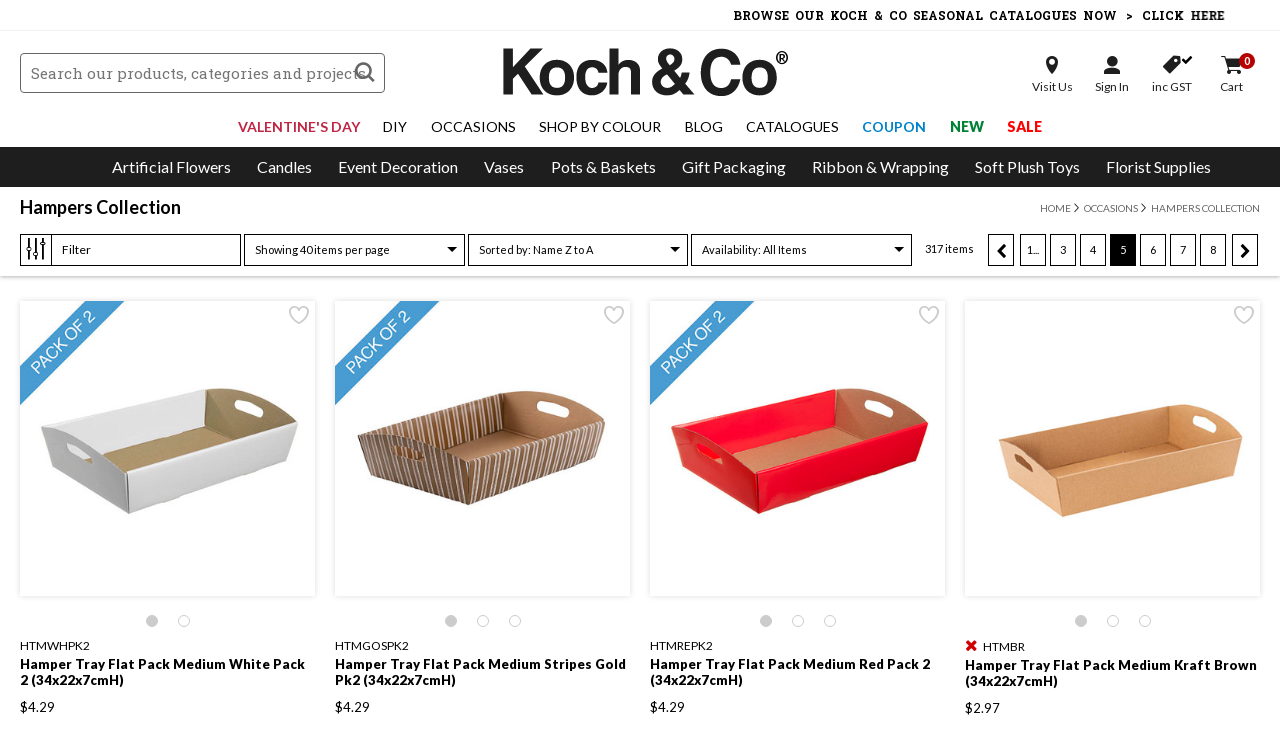

--- FILE ---
content_type: text/html; charset=UTF-8
request_url: https://www.koch.com.au/occasions/hampers-collection/page-5
body_size: 46656
content:
<!DOCTYPE HTML>
<html  data-id="new" lang="en">
<head>
<meta charset="utf-8">
<title>Best Hamper Decor | Low Prices | Koch &amp; Co | Page 5</title>
<meta name="description" content="Shop our Hampers Collection 2021. Online superstore for wholesale decorations &amp; supplies. ✓Delivering Australia Wide ✓Lowest Prices ✓A Brand You Trust (5 out of 8)">
<meta property="og:title" content="Best Hamper Decor | Low Prices | Koch &amp; Co | Page 5"/>
<meta property="og:type" content="website"/>
<meta property="og:url" content="https://www.koch.com.au/occasions/hampers-collection/page-5"/>
<meta property="og:site_name" content="HE Koch &amp; Co"/>
<meta property="fb:admins" content="625336840"/>
<meta property="fb:app_id" content="160942087363498"/>
<meta name="msvalidate.01" content="D5995AD4415E07852B48546B4DEDAA65" />
<link rel="preconnect" href="https://fonts.googleapis.com">
<link rel="preconnect" href="https://fonts.gstatic.com" crossorigin>
<link href="https://fonts.googleapis.com/css2?family=Lato:wght@300;400;700;900&family=Roboto+Slab:wght@300;400;700;800;900&display=swap" rel="stylesheet">
<link href="/css/hss.css" rel="stylesheet" type="text/css">
<link href="/css/item_slider.css" rel="stylesheet" type="text/css">
<link href="/css/global.min.css?v=76" rel="stylesheet" type="text/css">
<link href="/css/device.min.css?v=76" rel="stylesheet" type="text/css">
<link href="/css/colors.css?v=76" rel="stylesheet" type="text/css">
<link rel="canonical" href="https://www.koch.com.au/occasions/hampers-collection/page-5" />
<link rel="prev" href="https://www.koch.com.au/occasions/hampers-collection/page-4" />
<link rel="next" href="https://www.koch.com.au/occasions/hampers-collection/page-6" />
<link rel="shortcut icon" href="/favicon.png" />
<link rel="dns-prefetch" href="https://seal.godaddy.com">
<link rel="dns-prefetch" href="https://www.eway.com.au">
<link rel="dns-prefetch" href="//ajax.googleapis.com">
<link rel="dns-prefetch" href="//www.bluesoap.com.au">
<script type="text/javascript" src="/js/jquery-3.7.1.min.js"></script>
<script type="text/javascript" src="//code.jquery.com/ui/1.13.3/jquery-ui.js" crossorigin="anonymous"></script>
<script type="text/javascript" src="/js/jquery.serializejson.js"></script>
<script type="text/javascript" src="/js/script.min.js?v=76"></script>
<script src="https://www.google.com/recaptcha/api.js" async defer></script>
<script src="https://www.google.com/recaptcha/api.js?render=6Lf9NeIaAAAAAPro538NzkMMZ9O4xlvBEWTG5Ra8"></script>
<meta name="viewport" content="initial-scale=1, maximum-scale=1, user-scalable=no" />
<meta name="apple-mobile-web-app-status-bar-style" content="black">
<link href="/apple-touch-icon.png" rel="apple-touch-icon" />
<link href="/apple-touch-icon-76x76.png" rel="apple-touch-icon" sizes="76x76" />
<link href="/apple-touch-icon-120x120.png" rel="apple-touch-icon" sizes="120x120" />
<link href="/apple-touch-icon-152x152.png" rel="apple-touch-icon" sizes="152x152" />
<script id="mcjs">!function(c,h,i,m,p){m=c.createElement(h),p=c.getElementsByTagName(h)[0],m.async=1,m.src=i,p.parentNode.insertBefore(m,p)}(document,"script","https://chimpstatic.com/mcjs-connected/js/users/07fc8967e82395dd4298c6ffe/cee245179cf94a3863d4047b4.js");</script>
<script type="text/javascript">
(function e(){var e=document.createElement("script");e.type="text/javascript",e.async=true,e.src="//staticw2.yotpo.com/TO9WJeQZatF0cI6ZNneRKuo9SooyjRhW6lCbanSb/widget.js";var t=document.getElementsByTagName("script")[0];t.parentNode.insertBefore(e,t)})();
</script>
<script src=https://cdn.attn.tv/kochco-au/dtag.js></script>
<script async type="text/javascript" src="https://rjddv.koch.com.au/providers/atLabel/load" onError="var fallbackScript = document.createElement('script'); fallbackScript.src='https://cdn.attn.tv/kochco/dtag.js'; document.head.appendChild(fallbackScript);"></script>
<!-- Google Tag Manager -->
<script>(function(w,d,s,l,i){w[l]=w[l]||[];w[l].push({'gtm.start':
new Date().getTime(),event:'gtm.js'});var f=d.getElementsByTagName(s)[0],
j=d.createElement(s),dl=l!='dataLayer'?'&l='+l:'';j.async=true;j.src=
'https://www.googletagmanager.com/gtm.js?id='+i+dl;f.parentNode.insertBefore(j,f);
})(window,document,'script','dataLayer','GTM-M5D9LF');</script>
<!-- End Google Tag Manager -->
<!-- Global site tag (gtag.js) - Google Analytics -->
<script async src="https://www.googletagmanager.com/gtag/js?id=UA-9219994-2"></script>
<script>
  
  window.dataLayer = window.dataLayer || [];
  function gtag(){dataLayer.push(arguments);}
  gtag('js', new Date());

  gtag('config', 'UA-9219994-2');
  gtag('config', 'G-2KH396DLS5');

  gtag('set', {'user_id': ''});


</script></head>
<body class="page-layout-occasions page-layout-sub-hampers-collection pageset-products">
<!-- Google Tag Manager (noscript) -->
<noscript><iframe src="https://www.googletagmanager.com/ns.html?id=GTM-M5D9LF"
height="0" width="0" style="display:none;visibility:hidden"></iframe></noscript>
<!-- End Google Tag Manager (noscript) -->
<div id="fb-root"></div>
<script async defer crossorigin="anonymous" src="https://connect.facebook.net/en_US/sdk.js#xfbml=1&version=v6.0&appId=228426030656241&autoLogAppEvents=1"></script>


<header class="trans10">

    <div class="logo trans10">
      <a href="/"><?xml version="1.0" encoding="UTF-8" standalone="no"?><!DOCTYPE svg PUBLIC "-//W3C//DTD SVG 1.1//EN" "http://www.w3.org/Graphics/SVG/1.1/DTD/svg11.dtd"><svg width="100%" height="100%" viewBox="0 0 637 113" version="1.1" xmlns="http://www.w3.org/2000/svg" xmlns:xlink="http://www.w3.org/1999/xlink" xml:space="preserve" xmlns:serif="http://www.serif.com/" style="fill-rule:evenodd;clip-rule:evenodd;stroke-linejoin:round;stroke-miterlimit:2;"><g id="XMLID_2_"><path id="XMLID_19_" d="M68.4,109.5l-31.5,-47.8l-11.8,11.7l-0,36.1l-21.9,0l-0,-106.2l21.9,0l-0,43.2l40.6,-43.2l28.8,0l-41.9,41.9l42.9,64.3l-27.1,0Z" style="fill:#1e1e1e;fill-rule:nonzero;"/><path id="XMLID_16_" d="M126.8,111.6c-6.3,-0 -11.9,-1 -16.9,-3c-4.9,-2 -9.1,-4.8 -12.5,-8.4c-3.4,-3.6 -6,-7.9 -7.8,-13c-1.8,-5.1 -2.7,-10.6 -2.7,-16.6c0,-6.1 0.9,-11.7 2.8,-16.8c1.8,-5.1 4.5,-9.4 8,-13c3.5,-3.6 7.6,-6.4 12.5,-8.3c4.9,-2 10.4,-2.9 16.6,-2.9c6.1,0 11.6,1 16.4,2.9c4.8,2 9,4.7 12.4,8.2c3.4,3.5 6,7.8 7.9,12.9c1.8,5.1 2.8,10.7 2.8,16.9c0,6.2 -0.9,11.9 -2.8,16.9c-1.8,5 -4.5,9.3 -7.9,12.9c-3.4,3.6 -7.6,6.4 -12.5,8.3c-4.8,2 -10.3,3 -16.3,3Zm0.1,-17.3c12.5,-0 18.8,-7.9 18.8,-23.7c0,-15.7 -6.3,-23.5 -18.8,-23.5c-12.5,-0 -18.8,7.9 -18.8,23.5c-0,15.8 6.3,23.7 18.8,23.7Z" style="fill:#1e1e1e;fill-rule:nonzero;"/><path id="XMLID_14_" d="M243.1,81.4c-0.5,4.5 -1.8,8.6 -3.9,12.3c-2.1,3.7 -4.7,6.9 -7.8,9.5c-3.2,2.6 -6.8,4.7 -10.8,6.2c-4.1,1.5 -8.5,2.2 -13.2,2.2c-5.3,0 -10.1,-0.9 -14.5,-2.6c-4.4,-1.7 -8.1,-4.4 -11.3,-7.9c-3.2,-3.5 -5.6,-7.9 -7.3,-13.1c-1.7,-5.2 -2.6,-11.3 -2.6,-18.3c0,-7 0.9,-13 2.6,-18c1.7,-5.1 4.2,-9.2 7.3,-12.4c3.2,-3.2 7,-5.6 11.5,-7.2c4.5,-1.6 9.5,-2.4 14.9,-2.4c5.1,0 9.7,0.7 13.8,2.1c4.2,1.4 7.8,3.4 10.9,6c3.1,2.6 5.6,5.8 7.4,9.5c1.8,3.7 2.8,7.8 3.2,12.3l-20.7,0c-0.5,-4 -2.1,-7.1 -4.8,-9.4c-2.7,-2.3 -6,-3.4 -9.9,-3.4c-2.2,0 -4.3,0.4 -6.2,1.1c-1.9,0.7 -3.6,2 -5,3.7c-1.4,1.7 -2.6,4.1 -3.4,7c-0.8,2.9 -1.3,6.5 -1.3,10.7c0,8.5 1.5,14.9 4.6,19c3.1,4.1 6.6,6.2 10.6,6.2c4,0 7.4,-1.1 10.3,-3.3c2.8,-2.2 4.5,-5.4 4.9,-9.6l20.7,0l0,-0.2Z" style="fill:#1e1e1e;fill-rule:nonzero;"/><path id="XMLID_12_" d="M298,109.7l0,-48.4c0,-5.9 -1,-9.9 -3.1,-12.1c-2.1,-2.2 -5.5,-3.2 -10.2,-3.2c-2.5,-0 -4.8,0.5 -6.8,1.5c-2,1 -3.7,2.4 -5.1,4.1c-1.4,1.7 -2.4,3.7 -3.1,6c-0.7,2.3 -1,4.7 -1,7.4l0,44.6l-20.5,0l0,-106.3l20.5,0l0,38.6c0.7,-1.7 1.9,-3.3 3.4,-4.8c1.5,-1.5 3.3,-2.8 5.3,-3.9c2,-1.1 4.2,-1.9 6.6,-2.5c2.4,-0.6 4.9,-0.9 7.6,-0.9c8,0 14.5,2.2 19.5,6.6c5,4.4 7.5,10.5 7.5,18.3l0,55l-20.6,0Z" style="fill:#1e1e1e;fill-rule:nonzero;"/><path id="XMLID_8_" d="M396.5,108.5c-4.8,2.1 -10.2,3.1 -16.1,3.1c-4.7,0 -9.2,-0.7 -13.3,-2.1c-4.2,-1.4 -7.8,-3.4 -10.8,-6.1c-3,-2.7 -5.5,-6 -7.2,-9.9c-1.8,-3.9 -2.7,-8.3 -2.7,-13.3c0,-3.7 0.6,-7.2 1.9,-10.3c1.3,-3.1 3,-5.9 5.2,-8.4c2.2,-2.5 4.7,-4.7 7.6,-6.7c2.9,-2 5.8,-3.7 8.8,-5.2c-2.9,-3.4 -5.2,-6.9 -7.2,-10.3c-1.9,-3.4 -2.9,-7.5 -2.9,-12.1c0,-3.6 0.8,-6.9 2.3,-9.9c1.5,-2.9 3.6,-5.5 6.1,-7.6c2.6,-2.1 5.5,-3.7 8.8,-4.9c3.3,-1.1 6.7,-1.7 10.2,-1.7c4,0 7.8,0.5 11.3,1.6c3.5,1.1 6.5,2.7 9.1,4.8c2.6,2.1 4.7,4.7 6.2,7.9c1.5,3.1 2.3,6.8 2.3,10.9c0,6.2 -1.8,11.4 -5.4,15.6c-3.6,4.2 -8,7.8 -13.3,10.6l13.6,16.8c1.1,-2 1.9,-4 2.5,-6.1c0.6,-2.1 1,-4.3 1.3,-6.4l18.2,0c-0.5,4.7 -1.6,9.3 -3.2,13.7c-1.7,4.4 -4,8.5 -6.9,12.2l21.4,24.9l-25.7,-0l-8.6,-10.4c-4.3,4.1 -8.8,7.2 -13.5,9.3Zm-21,-42.5c-1.8,1.1 -3.3,2.4 -4.7,3.8c-1.4,1.5 -2.5,3.1 -3.3,4.9c-0.8,1.8 -1.3,3.7 -1.3,5.9c-0,1.9 0.4,3.7 1.3,5.4c0.8,1.7 1.9,3.2 3.3,4.4c1.4,1.2 3,2.2 4.8,2.9c1.8,0.7 3.7,1.1 5.7,1.1c3.7,0 7,-0.9 9.8,-2.6c2.8,-1.7 5.4,-4 7.9,-6.7l-18,-22c-1.9,0.9 -3.8,1.8 -5.5,2.9Zm19.5,-45.9c-1.9,-2 -4.2,-3 -6.7,-3c-2.6,-0 -4.8,0.9 -6.6,2.6c-1.9,1.7 -2.8,4 -2.8,6.7c-0,3.3 0.9,6.2 2.7,8.6c1.8,2.4 3.6,4.8 5.6,7.2c2.9,-1.9 5.5,-3.9 7.6,-6c2.1,-2.2 3.2,-5.2 3.2,-9c-0.1,-2.7 -1.1,-5.1 -3,-7.1Z" style="fill:#1e1e1e;fill-rule:nonzero;"/><path id="XMLID_6_" d="M550.1,74.5c-1.1,5.9 -2.9,11.1 -5.4,15.9c-2.5,4.7 -5.6,8.8 -9.3,12.2c-3.8,3.4 -8.1,6 -13,7.9c-4.9,1.9 -10.4,2.8 -16.3,2.8c-6.7,0 -12.9,-1.1 -18.7,-3.4c-5.8,-2.3 -10.8,-5.7 -15,-10.2c-4.2,-4.5 -7.5,-10.1 -9.9,-16.7c-2.4,-6.6 -3.6,-14.4 -3.6,-23.2c0,-8.6 1.1,-16.4 3.3,-23.4c2.2,-6.9 5.4,-12.8 9.5,-17.6c4.1,-4.8 9.1,-8.5 15,-11c5.9,-2.6 12.5,-3.9 19.8,-3.9c6.4,0 12.1,1 17.3,2.9c5.2,1.9 9.7,4.6 13.4,7.9c3.8,3.4 6.7,7.3 8.9,11.8c2.2,4.5 3.6,9.4 4.1,14.5l-21.4,0c-1.4,-5.9 -4.2,-10.4 -8.3,-13.6c-4.1,-3.2 -8.7,-4.9 -13.9,-4.9c-8.9,0 -15.5,3.2 -19.7,9.6c-4.2,6.4 -6.3,15.2 -6.3,26.4c0,11.4 2.1,20.3 6.2,26.6c4.2,6.3 10.4,9.5 18.7,9.5c6.4,0 11.5,-1.7 15.3,-5.2c3.9,-3.4 6.5,-8.4 7.9,-14.9l21.4,0Z" style="fill:#1e1e1e;fill-rule:nonzero;"/><path id="XMLID_3_" d="M594.7,111.6c-6.3,-0 -11.9,-1 -16.9,-3c-4.9,-2 -9.1,-4.8 -12.5,-8.4c-3.4,-3.6 -6,-7.9 -7.8,-13c-1.8,-5.1 -2.7,-10.6 -2.7,-16.6c0,-6.1 0.9,-11.7 2.8,-16.8c1.8,-5.1 4.5,-9.4 8,-13c3.5,-3.6 7.6,-6.4 12.5,-8.3c4.9,-2 10.4,-2.9 16.6,-2.9c6.1,0 11.6,1 16.4,2.9c4.8,2 9,4.7 12.4,8.2c3.4,3.5 6,7.8 7.9,12.9c1.8,5.1 2.8,10.7 2.8,16.9c0,6.2 -0.9,11.9 -2.8,16.9c-1.8,5 -4.5,9.3 -7.9,12.9c-3.4,3.6 -7.6,6.4 -12.5,8.3c-4.8,2 -10.3,3 -16.3,3Zm0.1,-17.3c12.5,-0 18.8,-7.9 18.8,-23.7c-0,-15.7 -6.3,-23.5 -18.8,-23.5c-12.5,-0 -18.8,7.9 -18.8,23.5c-0,15.8 6.3,23.7 18.8,23.7Z" style="fill:#1e1e1e;fill-rule:nonzero;"/></g></svg><span>&#174;</span></a>
    </div>
    
        <form action="/search/" method="get" name="search" class="search_form trans10">
      <input autocomplete="off" name="q" type="text" class="form_fields nill trans10" placeholder="Search our products, categories and projects" value="" />
      <input name="" class="submit_button icon_font trans10" type="submit" value="s">
    </form>

    
    <div class="alt_search_btn mobile_search_btn icon_font trans10">s</div>

    <div class="secure_checkout"><span class="icon">Secure Checkout</span></div>
    <a href="tel:1300 555 624" class="phone_checkout">Call Us <span>1300 555 624</span></a>

    <div class="account_menu_wrapper trans10">
      <div class="account_menu">
        <div class="account_btn visit trans10"><a class="icon store" rel="nofollow" href="/location-trading-hours"><span>Visit Us</span></a></div>
                <div class="account_btn account trans10"><a class="icon signin toggle_account_menu" rel="nofollow" href="/login"><span>Sign In</span></a></div>
        <div class="account_btn tax trans10"><a class="icon gst gst_v" rel="nofollow" href="/occasions/?pricing=no_gst"><span>inc GST</span><b class="icon_font">v</b></a></div>
        <div class="account_btn trans10"><a class="icon cart cart_qty_badge" rel="nofollow" href="/cart"><span>Cart</span><b>0</b></a></div>
      </div>

            <ul class="account_dropmenu trans10">
        <li><a rel="nofollow" href="/login">Account Details</a></li>
        <li><a rel="nofollow" href="/history">Reorder History</a></li>
        <li><a rel="nofollow" href="/favourites">My Favourites</a></li>
        <li class="account_menu_gst"><a rel="nofollow" href="/occasions/?pricing=no_gst"><span class="icon_font">v</span> GST</a></li>
              </ul>
          </div>

    
    <div class="menu_wrapper">
      <span class="icon_font close_button main_close_cat_menu menu_toggle trans">z</span>
      <div class="menu_wrapper_inner">
        <div class="cat_navigation_wrapper">
          <div class="cat_menu_mobile_heading">Browse Categories</div>
          <nav class="cat_navigation trans10">
            <ul class="nav-bar">
              <div class="alt_search_btn basic_search_btn icon_font trans10">s</div>
                            <li class="main_li" id="cat_drop_9">
                <a class="main parent_cat trans10" title="Artificial Flowers" href="javascript:;"><span class="icon">Artificial Flowers</span><em class="trans"></em></a>
                <ul class="menu-content trans">
                <div class="cat_drop_menu cat_drop_menu_col">
<div class="cat_menu_col">
<div class="heading">
  <span class="main_cat_heading">Artificial Flowers</span>
  <a class="discover_cat trans" title="Artificial Flowers" href="/discover/artificial-flowers">Discover All Categories</a><span class="icon_font close_button toggle_close_cat_menu trans">z</span>
  <a class="trans" title="Artificial Flowers" href="/artificial-flowers">Discover All Products</a><span class="icon_font close_button toggle_close_cat_menu trans">z</span>
</div>
<div class="inner">
    <div class="sub_wrapper cat_wrapper_102">
    <div class="cat_menu_heading cat_menu_102 cat_menu_heading_single"><a  href="/premium-artificial-flowers" title="Premium Artificial Flowers">Premium Artificial Flowers</a></div>
        </div>
      <div class="sub_wrapper cat_wrapper_107">
    <div class="cat_menu_heading cat_menu_107 cat_menu_heading_single"><a  href="/amore-rose-bears" title="Amore™ Rose Bears">Amore™ Rose Bears</a></div>
        </div>
      <div class="sub_wrapper cat_wrapper_108">
    <div class="cat_menu_heading cat_menu_108 cat_menu_heading_single"><a  href="/amore-forever-roses" title="Amore™ Forever Roses">Amore™ Forever Roses</a></div>
        </div>
      <div class="sub_wrapper cat_wrapper_110">
    <div class="cat_menu_heading cat_menu_110 "><a  href="/giant-artificial-flowers" title="Giant Artificial Flowers">Giant Artificial Flowers</a></div>
            <div class="cat_menu_sub cat_menu_sub_2337 trans"><a  href="/artificial-paper-flowers" title="Artificial Paper Flowers">Artificial Paper Flowers</a></div>
            </div>
      <div class="sub_wrapper cat_wrapper_47">
    <div class="cat_menu_heading cat_menu_47 "><a  href="/silk-flowers" title="Silk Flowers">Silk Flowers</a></div>
            <div class="cat_menu_sub cat_menu_sub_2104 trans"><a  href="/artificial-babys-breath" title="Artificial Baby's Breath">Artificial Baby's Breath</a></div>
        <div class="cat_menu_sub cat_menu_sub_2234 trans"><a  href="/artificial-bougainvillea" title="Artificial Bougainvillea">Artificial Bougainvillea</a></div>
        <div class="cat_menu_sub cat_menu_sub_2106 trans"><a  href="/artificial-carnation" title="Artificial Carnation">Artificial Carnation</a></div>
        <div class="cat_menu_sub cat_menu_sub_2231 trans"><a  href="/artificial-cherry-blossom" title="Artificial Cherry Blossom">Artificial Cherry Blossom</a></div>
        <div class="cat_menu_sub cat_menu_sub_2333 trans"><a  href="/artificial-chrysanthemum" title="Artificial Chrysanthemum">Artificial Chrysanthemum</a></div>
        <div class="cat_menu_sub cat_menu_sub_2312 trans"><a  href="/artificial-cosmos" title="Artificial Cosmos">Artificial Cosmos</a></div>
        <div class="cat_menu_sub cat_menu_sub_2233 trans"><a  href="/artificial-daisies" title="Artificial Daisies">Artificial Daisies</a></div>
        <div class="cat_menu_sub cat_menu_sub_2105 trans"><a  href="/artificial-gerberas" title="Artificial Gerberas">Artificial Gerberas</a></div>
        <div class="cat_menu_sub cat_menu_sub_2036 trans"><a  href="/artificial-hydrangeas" title="Artificial Hydrangeas">Artificial Hydrangeas</a></div>
        <div class="cat_menu_sub cat_menu_sub_1451 trans"><a  href="/artificial-lilies" title="Artificial Lilies">Artificial Lilies</a></div>
        <div class="cat_menu_sub cat_menu_sub_2108 trans"><a  href="/artificial-lisianthus" title="Artificial Lisianthus">Artificial Lisianthus</a></div>
        <div class="cat_menu_sub cat_menu_sub_2086 trans"><a  href="/artificial-magnolias" title="Artificial Magnolias">Artificial Magnolias</a></div>
        <div class="cat_menu_sub cat_menu_sub_1450 trans"><a  href="/artificial-orchids" title="Artificial Orchids">Artificial Orchids</a></div>
        <div class="cat_menu_sub cat_menu_sub_2037 trans"><a  href="/artificial-peonies" title="Artificial Peonies">Artificial Peonies</a></div>
        <div class="cat_menu_sub cat_menu_sub_2227 trans"><a  href="/artificial-poppies" title="Artificial Poppies">Artificial Poppies</a></div>
        <div class="cat_menu_sub cat_menu_sub_2163 trans"><a  href="/artificial-ranunculus" title="Artificial Ranunculus">Artificial Ranunculus</a></div>
        <div class="cat_menu_sub cat_menu_sub_1452 trans"><a  href="/artificial-roses" title="Artificial Roses">Artificial Roses</a></div>
        <div class="cat_menu_sub cat_menu_sub_2230 trans"><a  href="/artificial-sunflowers" title="Artificial Sunflowers">Artificial Sunflowers</a></div>
        <div class="cat_menu_sub cat_menu_sub_1004 trans"><a  href="/artificial-tropical-flowers" title="Artificial Tropical Flowers">Artificial Tropical Flowers</a></div>
        <div class="cat_menu_sub cat_menu_sub_2103 trans"><a  href="/artificial-tulips" title="Artificial Tulips">Artificial Tulips</a></div>
        <div class="cat_menu_sub cat_menu_sub_2232 trans"><a  href="/artificial-wisteria" title="Artificial Wisteria">Artificial Wisteria</a></div>
        <div class="cat_menu_sub cat_menu_sub_2228 trans"><a  href="/artificial-metallic-flowers" title="Artificial Metallic Flowers">Artificial Metallic Flowers</a></div>
        <div class="cat_menu_sub cat_menu_sub_1003 trans"><a  href="/australian-native-flowers" title="Australian & Native Flowers">Australian & Native Flowers</a></div>
        <div class="cat_menu_sub cat_menu_sub_1000 trans"><a  href="/other-artificial-flowers" title="Other Artificial Flowers">Other Artificial Flowers</a></div>
        <div class="cat_menu_sub cat_menu_sub_2215 trans"><a  href="/flower-heads" title="Flower Heads">Flower Heads</a></div>
        <div class="cat_menu_sub cat_menu_sub_1959 trans"><a  href="/flower-walls" title="Flower Walls">Flower Walls</a></div>
        <div class="cat_menu_sub cat_menu_sub_2110 trans"><a  href="/rose-petals" title="Rose Petals">Rose Petals</a></div>
            </div>
      <div class="sub_wrapper cat_wrapper_95">
    <div class="cat_menu_heading cat_menu_95 "><a  href="/artificial-flower-bouquets" title="Artificial Flower Bouquets">Artificial Flower Bouquets</a></div>
            <div class="cat_menu_sub cat_menu_sub_2055 trans"><a  href="/artificial-hydrangea-bouquets" title="Artificial Hydrangea Bouquets">Artificial Hydrangea Bouquets</a></div>
        <div class="cat_menu_sub cat_menu_sub_2054 trans"><a  href="/artificial-orchid-bouquets" title="Artificial Orchid Bouquets">Artificial Orchid Bouquets</a></div>
        <div class="cat_menu_sub cat_menu_sub_2052 trans"><a  href="/artificial-peony-bouquets" title="Artificial Peony Bouquets">Artificial Peony Bouquets</a></div>
        <div class="cat_menu_sub cat_menu_sub_2051 trans"><a  href="/artificial-rose-bouquets" title="Artificial Rose Bouquets">Artificial Rose Bouquets</a></div>
        <div class="cat_menu_sub cat_menu_sub_2209 trans"><a  href="/artificial-tulip-bouquets" title="Artificial Tulip Bouquets">Artificial Tulip Bouquets</a></div>
        <div class="cat_menu_sub cat_menu_sub_2056 trans"><a  href="/other-artificial-bouquets" title="Other Artificial Bouquets">Other Artificial Bouquets</a></div>
            </div>
      <div class="sub_wrapper cat_wrapper_88889">
    <div class="cat_menu_heading cat_menu_88889 "><a  href="/dried-flowers-preserved-flowers" title="Dried Flowers & Preserved Flowers">Dried Flowers & Preserved Flowers</a></div>
            <div class="cat_menu_sub cat_menu_sub_2330 trans"><a  href="/dried-flowers" title="Dried Flowers">Dried Flowers</a></div>
        <div class="cat_menu_sub cat_menu_sub_2329 trans"><a  href="/dried-flower-arrangements" title="Dried Flower Arrangements">Dried Flower Arrangements</a></div>
        <div class="cat_menu_sub cat_menu_sub_2331 trans"><a  href="/dried-leaves-foliage" title="Dried Leaves & Foliage">Dried Leaves & Foliage</a></div>
        <div class="cat_menu_sub cat_menu_sub_2208 trans"><a  href="/dried-palm-leaves" title="Dried Palm Leaves">Dried Palm Leaves</a></div>
            </div>
      <div class="sub_wrapper cat_wrapper_94">
    <div class="cat_menu_heading cat_menu_94 "><a  href="/ready-made-flower-arrangements" title="Ready Made Flower Arrangements">Ready Made Flower Arrangements</a></div>
            <div class="cat_menu_sub cat_menu_sub_2183 trans"><a  href="/corsages-boutonnieres" title="Corsages & Boutonnieres">Corsages & Boutonnieres</a></div>
        <div class="cat_menu_sub cat_menu_sub_2116 trans"><a  href="/artificial-flower-arrangements" title="Artificial Flower Arrangements">Artificial Flower Arrangements</a></div>
        <div class="cat_menu_sub cat_menu_sub_2121 trans"><a  href="/artificial-garlands" title="Artificial Garlands">Artificial Garlands</a></div>
            </div>
      <div class="sub_wrapper cat_wrapper_78">
    <div class="cat_menu_heading cat_menu_78 "><a  href="/artificial-greenery" title="Artificial Greenery">Artificial Greenery</a></div>
            <div class="cat_menu_sub cat_menu_sub_1001 trans"><a  href="/artificial-berries" title="Artificial Berries">Artificial Berries</a></div>
        <div class="cat_menu_sub cat_menu_sub_2112 trans"><a  href="/artificial-branches" title="Artificial Branches">Artificial Branches</a></div>
        <div class="cat_menu_sub cat_menu_sub_2193 trans"><a  href="/artificial-dried-leaves" title="Artificial Dried Leaves">Artificial Dried Leaves</a></div>
        <div class="cat_menu_sub cat_menu_sub_2121 trans"><a  href="/artificial-garlands" title="Artificial Garlands">Artificial Garlands</a></div>
        <div class="cat_menu_sub cat_menu_sub_2088 trans"><a  href="/artificial-greenery-walls" title="Artificial Greenery Walls">Artificial Greenery Walls</a></div>
        <div class="cat_menu_sub cat_menu_sub_2046 trans"><a  href="/artificial-ivy" title="Artificial Ivy">Artificial Ivy</a></div>
        <div class="cat_menu_sub cat_menu_sub_2111 trans"><a  href="/artificial-leaves" title="Artificial Leaves">Artificial Leaves</a></div>
        <div class="cat_menu_sub cat_menu_sub_2173 trans"><a  href="/artificial-metallic-leaves" title="Artificial Metallic Leaves">Artificial Metallic Leaves</a></div>
        <div class="cat_menu_sub cat_menu_sub_2038 trans"><a  href="/artificial-moss" title="Artificial Moss">Artificial Moss</a></div>
        <div class="cat_menu_sub cat_menu_sub_2256 trans"><a  href="/uv-proof-greenery" title="UV Proof Greenery">UV Proof Greenery</a></div>
            </div>
      <div class="sub_wrapper cat_wrapper_104">
    <div class="cat_menu_heading cat_menu_104 "><a  href="/artificial-plants" title="Artificial Plants">Artificial Plants</a></div>
            <div class="cat_menu_sub cat_menu_sub_2303 trans"><a  href="/artificial-indoor-plants" title="Artificial Indoor Plants">Artificial Indoor Plants</a></div>
        <div class="cat_menu_sub cat_menu_sub_2322 trans"><a  href="/real-touch-potted-orchid" title="Real Touch Potted Orchid">Real Touch Potted Orchid</a></div>
        <div class="cat_menu_sub cat_menu_sub_2304 trans"><a  href="/outdoor-artificial-plants" title="Outdoor Artificial Plants">Outdoor Artificial Plants</a></div>
        <div class="cat_menu_sub cat_menu_sub_2235 trans"><a  href="/artificial-hanging-plants" title="Artificial Hanging Plants">Artificial Hanging Plants</a></div>
        <div class="cat_menu_sub cat_menu_sub_1002 trans"><a  href="/artificial-succulents" title="Artificial Succulents">Artificial Succulents</a></div>
        <div class="cat_menu_sub cat_menu_sub_2144 trans"><a  href="/hanging-pots" title="Hanging Pots">Hanging Pots</a></div>
            </div>
      <div class="sub_wrapper cat_wrapper_105">
    <div class="cat_menu_heading cat_menu_105 "><a  href="/artificial-trees" title="Artificial Trees">Artificial Trees</a></div>
            <div class="cat_menu_sub cat_menu_sub_2313 trans"><a  href="/artificial-outdoor-trees" title="Artificial Outdoor Trees">Artificial Outdoor Trees</a></div>
        <div class="cat_menu_sub cat_menu_sub_2305 trans"><a  href="/artificial-indoor-trees" title="Artificial Indoor Trees">Artificial Indoor Trees</a></div>
            </div>
      <div class="sub_wrapper cat_wrapper_96">
    <div class="cat_menu_heading cat_menu_96 "><a  href="/preserved-moss" title="Preserved Moss">Preserved Moss</a></div>
            <div class="cat_menu_sub cat_menu_sub_1133 trans"><a  href="/natural-moss" title="Natural Moss">Natural Moss</a></div>
        <div class="cat_menu_sub cat_menu_sub_2048 trans"><a  href="/reindeer-moss" title="Reindeer Moss">Reindeer Moss</a></div>
        <div class="cat_menu_sub cat_menu_sub_2047 trans"><a  href="/spanish-moss" title="Spanish Moss">Spanish Moss</a></div>
            </div>
      <div class="sub_wrapper cat_wrapper_25">
    <div class="cat_menu_heading cat_menu_25 "><a  href="/decorative-sticks-wood-slices-natural-products" title="Decorative Sticks, Wood Slices & Natural Products">Decorative Sticks, Wood Slices & Natural Products</a></div>
            <div class="cat_menu_sub cat_menu_sub_1218 trans"><a  href="/bamboo-sticks" title="Bamboo Sticks">Bamboo Sticks</a></div>
        <div class="cat_menu_sub cat_menu_sub_2223 trans"><a  href="/coir-peat" title="Coir Peat">Coir Peat</a></div>
        <div class="cat_menu_sub cat_menu_sub_1427 trans"><a  href="/natural-wreaths" title="Natural Wreaths">Natural Wreaths</a></div>
        <div class="cat_menu_sub cat_menu_sub_2014 trans"><a  href="/wood-slices" title="Wood Slices">Wood Slices</a></div>
        <div class="cat_menu_sub cat_menu_sub_2184 trans"><a  href="/other-natural-products" title="Other Natural Products">Other Natural Products</a></div>
            </div>
  
     

  
</div>
</div>
  
     <li class="cat_col col_banner">
    <div class="banner_menu"><div class="banner_img_cat ban_cat_menu"><a href="/new/artificial-flowers?utm_source=website&utm_medium=dropdown&utm_campaign=artificial-flowers" target=""><img src="/image/cat_menu/9_866.jpg" alt="NEW Artificial Flowers" border="0" /></a><a href="/sale/artificial-flowers?utm_source=website&utm_medium=dropdown&utm_campaign=artificial-flowers" target=""><img src="/image/cat_menu/9_865.jpg" alt="Artificial Flowers Sale" border="0" /></a><a href="https://www.koch.com.au/artificial-paper-flowers" target=""><img src="/image/cat_menu/9_1586.jpg" alt="giant paper flowers" border="0" /></a><a href="https://www.koch.com.au/ready-made-flower-arrangements/?sort=date_d" target=""><img src="/image/cat_menu/9_1587.jpg" alt="ready made flower arrangements" border="0" /></a></div></div>
  </li>
  
</div>                </ul>
              </li>
                            <li class="main_li" id="cat_drop_500010">
                <a class="main parent_cat trans10" title="Candles" href="javascript:;"><span class="icon">Candles</span><em class="trans"></em></a>
                <ul class="menu-content trans">
                <div class="cat_drop_menu cat_drop_menu_col">
<div class="cat_menu_col">
<div class="heading">
  <span class="main_cat_heading">Candles</span>
  <a class="discover_cat trans" title="Candles" href="/discover/candles">Discover All Categories</a><span class="icon_font close_button toggle_close_cat_menu trans">z</span>
  <a class="trans" title="Candles" href="/candles">Discover All Products</a><span class="icon_font close_button toggle_close_cat_menu trans">z</span>
</div>
<div class="inner">
    <div class="sub_wrapper cat_wrapper_71">
    <div class="cat_menu_heading cat_menu_71 "><a  href="/unscented-candles" title="Unscented Candles">Unscented Candles</a></div>
            <div class="cat_menu_sub cat_menu_sub_2022 trans"><a  href="/dinner-candles" title="Dinner Candles">Dinner Candles</a></div>
        <div class="cat_menu_sub cat_menu_sub_2020 trans"><a  href="/floating-candles" title="Floating Candles">Floating Candles</a></div>
        <div class="cat_menu_sub cat_menu_sub_2023 trans"><a  href="/multi-wick-candles" title="Multi Wick Candles">Multi Wick Candles</a></div>
        <div class="cat_menu_sub cat_menu_sub_2024 trans"><a  href="/novelty-shape-candles" title="Novelty Shape Candles">Novelty Shape Candles</a></div>
        <div class="cat_menu_sub cat_menu_sub_2021 trans"><a  href="/pillar-candles" title="Pillar Candles">Pillar Candles</a></div>
        <div class="cat_menu_sub cat_menu_sub_2018 trans"><a  href="/tealight-candles" title="Tealight Candles">Tealight Candles</a></div>
        <div class="cat_menu_sub cat_menu_sub_2019 trans"><a  href="/votive-candles" title="Votive Candles">Votive Candles</a></div>
            </div>
      <div class="sub_wrapper cat_wrapper_2323">
    <div class="cat_menu_heading cat_menu_2323 cat_menu_heading_single"><a  href="/candle-sand-wax" title="Candle Sand Wax">Candle Sand Wax</a></div>
        </div>
      <div class="sub_wrapper cat_wrapper_72">
    <div class="cat_menu_heading cat_menu_72 "><a  href="/scented-candles" title="Scented Candles">Scented Candles</a></div>
            <div class="cat_menu_sub cat_menu_sub_2030 trans"><a  href="/scented-candle-jars-containers" title="Scented Candle Jars & Containers">Scented Candle Jars & Containers</a></div>
        <div class="cat_menu_sub cat_menu_sub_2026 trans"><a  href="/scented-votive-candles" title="Scented Votive Candles">Scented Votive Candles</a></div>
            </div>
      <div class="sub_wrapper cat_wrapper_73">
    <div class="cat_menu_heading cat_menu_73 "><a  href="/soy-candles" title="Soy Candles">Soy Candles</a></div>
            <div class="cat_menu_sub cat_menu_sub_2032 trans"><a  href="/luxury-soy-candles" title="Luxury Soy Candles">Luxury Soy Candles</a></div>
            </div>
      <div class="sub_wrapper cat_wrapper_93">
    <div class="cat_menu_heading cat_menu_93 "><a  href="/reed-diffusers" title="Reed Diffusers">Reed Diffusers</a></div>
            <div class="cat_menu_sub cat_menu_sub_2096 trans"><a  href="/luxury-diffusers" title="Luxury Diffusers">Luxury Diffusers</a></div>
            </div>
      <div class="sub_wrapper cat_wrapper_51">
    <div class="cat_menu_heading cat_menu_51 "><a  href="/candle-holders" title="Candle Holders">Candle Holders</a></div>
            <div class="cat_menu_sub cat_menu_sub_1066 trans"><a  href="/tealight-candle-holders" title="Tealight Candle Holders">Tealight Candle Holders</a></div>
        <div class="cat_menu_sub cat_menu_sub_2073 trans"><a  href="/votive-candle-holders" title="Votive Candle Holders">Votive Candle Holders</a></div>
        <div class="cat_menu_sub cat_menu_sub_2274 trans"><a  href="/taper-candle-holders" title="Taper Candle Holders">Taper Candle Holders</a></div>
        <div class="cat_menu_sub cat_menu_sub_2273 trans"><a  href="/pillar-candle-holders" title="Pillar Candle Holders">Pillar Candle Holders</a></div>
        <div class="cat_menu_sub cat_menu_sub_2181 trans"><a  href="/hanging-candle-holders" title="Hanging Candle Holders">Hanging Candle Holders</a></div>
        <div class="cat_menu_sub cat_menu_sub_2061 trans"><a  href="/candelabras" title="Candelabras">Candelabras</a></div>
        <div class="cat_menu_sub cat_menu_sub_1991 trans"><a  href="/candle-lanterns" title="Candle Lanterns">Candle Lanterns</a></div>
        <div class="cat_menu_sub cat_menu_sub_2074 trans"><a  href="/christmas-lanterns-candle-holders" title="Christmas Lanterns & Candle Holders">Christmas Lanterns & Candle Holders</a></div>
        <div class="cat_menu_sub cat_menu_sub_1181 trans"><a  href="/candle-plates" title="Candle Plates">Candle Plates</a></div>
            </div>
      <div class="sub_wrapper cat_wrapper_92">
    <div class="cat_menu_heading cat_menu_92 "><a  href="/led-candles" title="LED Candles">LED Candles</a></div>
            <div class="cat_menu_sub cat_menu_sub_1416 trans"><a  href="/led-pillar-candles" title="LED Pillar Candles">LED Pillar Candles</a></div>
        <div class="cat_menu_sub cat_menu_sub_2062 trans"><a  href="/led-tealights" title="LED Tealights">LED Tealights</a></div>
        <div class="cat_menu_sub cat_menu_sub_2275 trans"><a  href="/led-dinner-candles" title="LED Dinner Candles">LED Dinner Candles</a></div>
        <div class="cat_menu_sub cat_menu_sub_1415 trans"><a  href="/submersible-led-lights" title="Submersible LED Lights">Submersible LED Lights</a></div>
        <div class="cat_menu_sub cat_menu_sub_1418 trans"><a  href="/batteries" title="Batteries">Batteries</a></div>
            </div>
      <div class="sub_wrapper cat_wrapper_97">
    <div class="cat_menu_heading cat_menu_97 "><a  href="/candle-making-supplies" title="Candle Making Supplies">Candle Making Supplies</a></div>
            <div class="cat_menu_sub cat_menu_sub_2191 trans"><a  href="/candle-jars" title="Candle Jars">Candle Jars</a></div>
            </div>
  
     

  
</div>
</div>
  
     <li class="cat_col col_banner">
    <div class="banner_menu"><div class="banner_img_cat ban_cat_menu"><a href="/new/candles" target=""><img src="/image/cat_menu/500010_1121.jpg" alt="new candles" border="0" /></a><a href="/sale/candles/?menu4=open&menu5=open&menu6=open&menu7=open&menu8=open&stock=show" target=""><img src="/image/cat_menu/500010_1122.jpg" alt="sale candles" border="0" /></a><a href="https://www.koch.com.au/scented-candles/?sort=date_d&stock=show" target=""><img src="/image/cat_menu/500010_1588.jpg" alt="scented candles" border="0" /></a><a href="https://www.koch.com.au/candle-holders/?sort=date_d&stock=show" target=""><img src="/image/cat_menu/500010_1589.jpg" alt="candle holders" border="0" /></a></div></div>
  </li>
  
</div>                </ul>
              </li>
                            <li class="main_li" id="cat_drop_5">
                <a class="main parent_cat trans10" title="Event Decoration" href="javascript:;"><span class="icon">Event Decoration</span><em class="trans"></em></a>
                <ul class="menu-content trans">
                <div class="cat_drop_menu cat_drop_menu_col">
<div class="cat_menu_col">
<div class="heading">
  <span class="main_cat_heading">Event Decoration</span>
  <a class="discover_cat trans" title="Event Decoration" href="/discover/event-decoration">Discover All Categories</a><span class="icon_font close_button toggle_close_cat_menu trans">z</span>
  <a class="trans" title="Event Decoration" href="/event-decoration">Discover All Products</a><span class="icon_font close_button toggle_close_cat_menu trans">z</span>
</div>
<div class="inner">
    <div class="sub_wrapper cat_wrapper_11">
    <div class="cat_menu_heading cat_menu_11 "><a  href="/wedding-decorations" title="Wedding Decorations">Wedding Decorations</a></div>
            <div class="cat_menu_sub cat_menu_sub_1439 trans"><a  href="/ceremony-decoration" title="Ceremony Decoration">Ceremony Decoration</a></div>
        <div class="cat_menu_sub cat_menu_sub_2183 trans"><a  href="/corsages-boutonnieres" title="Corsages & Boutonnieres">Corsages & Boutonnieres</a></div>
        <div class="cat_menu_sub cat_menu_sub_2259 trans"><a  href="/flower-girl-basket" title="Flower Girl Basket">Flower Girl Basket</a></div>
        <div class="cat_menu_sub cat_menu_sub_2263 trans"><a  href="/wedding-ring-pillows" title="Wedding Ring Pillows">Wedding Ring Pillows</a></div>
        <div class="cat_menu_sub cat_menu_sub_2134 trans"><a  href="/wedding-wishing-wells" title="Wedding Wishing Wells">Wedding Wishing Wells</a></div>
        <div class="cat_menu_sub cat_menu_sub_2137 trans"><a  href="/wedding-arches" title="Wedding Arches">Wedding Arches</a></div>
        <div class="cat_menu_sub cat_menu_sub_2198 trans"><a  href="/wedding-backdrop-frames" title="Wedding Backdrop Frames">Wedding Backdrop Frames</a></div>
        <div class="cat_menu_sub cat_menu_sub_2091 trans"><a  href="/wedding-centrepieces" title="Wedding Centrepieces">Wedding Centrepieces</a></div>
        <div class="cat_menu_sub cat_menu_sub_1125 trans"><a  href="/wedding-easel" title="Wedding Easel">Wedding Easel</a></div>
        <div class="cat_menu_sub cat_menu_sub_2272 trans"><a  href="/bollards" title="Bollards">Bollards</a></div>
        <div class="cat_menu_sub cat_menu_sub_2065 trans"><a  href="/shepherd-hooks" title="Shepherd Hooks">Shepherd Hooks</a></div>
        <div class="cat_menu_sub cat_menu_sub_2003 trans"><a  href="/chalkboard" title="Chalkboard">Chalkboard</a></div>
        <div class="cat_menu_sub cat_menu_sub_1259 trans"><a  href="/wedding-car-ribbon" title="Wedding Car Ribbon">Wedding Car Ribbon</a></div>
        <div class="cat_menu_sub cat_menu_sub_1186 trans"><a  href="/wedding-letters" title="Wedding Letters">Wedding Letters</a></div>
            </div>
      <div class="sub_wrapper cat_wrapper_83">
    <div class="cat_menu_heading cat_menu_83 "><a  href="/wedding-backdrops" title="Wedding Backdrops">Wedding Backdrops</a></div>
            <div class="cat_menu_sub cat_menu_sub_1959 trans"><a  href="/flower-walls" title="Flower Walls">Flower Walls</a></div>
        <div class="cat_menu_sub cat_menu_sub_2088 trans"><a  href="/artificial-greenery-walls" title="Artificial Greenery Walls">Artificial Greenery Walls</a></div>
        <div class="cat_menu_sub cat_menu_sub_2198 trans"><a  href="/wedding-backdrop-frames" title="Wedding Backdrop Frames">Wedding Backdrop Frames</a></div>
            </div>
      <div class="sub_wrapper cat_wrapper_101">
    <div class="cat_menu_heading cat_menu_101 "><a  href="/event-table-decorations" title="Event Table Decorations">Event Table Decorations</a></div>
            <div class="cat_menu_sub cat_menu_sub_2180 trans"><a  href="/charger-plates" title="Charger Plates">Charger Plates</a></div>
        <div class="cat_menu_sub cat_menu_sub_2197 trans"><a  href="/napkin-rings" title="Napkin Rings">Napkin Rings</a></div>
        <div class="cat_menu_sub cat_menu_sub_2138 trans"><a  href="/place-card-holders" title="Place Card Holders">Place Card Holders</a></div>
        <div class="cat_menu_sub cat_menu_sub_2211 trans"><a  href="/table-placemats" title="Table Placemats">Table Placemats</a></div>
        <div class="cat_menu_sub cat_menu_sub_2264 trans"><a  href="/table-scatters" title="Table Scatters">Table Scatters</a></div>
        <div class="cat_menu_sub cat_menu_sub_2261 trans"><a  href="/cake-knives" title="Cake Knives">Cake Knives</a></div>
        <div class="cat_menu_sub cat_menu_sub_2063 trans"><a  href="/cake-stands" title="Cake Stands">Cake Stands</a></div>
        <div class="cat_menu_sub cat_menu_sub_2226 trans"><a  href="/cake-toppers" title="Cake Toppers">Cake Toppers</a></div>
        <div class="cat_menu_sub cat_menu_sub_2308 trans"><a  href="/serving-board" title="Serving Board">Serving Board</a></div>
        <div class="cat_menu_sub cat_menu_sub_2321 trans"><a  href="/chopping-board" title="Chopping Board">Chopping Board</a></div>
        <div class="cat_menu_sub cat_menu_sub_2320 trans"><a  href="/cheese-board" title="Cheese Board">Cheese Board</a></div>
        <div class="cat_menu_sub cat_menu_sub_2101 trans"><a  href="/table-runners" title="Table Runners">Table Runners</a></div>
        <div class="cat_menu_sub cat_menu_sub_2266 trans"><a  href="/table-risers" title="Table Risers">Table Risers</a></div>
        <div class="cat_menu_sub cat_menu_sub_2262 trans"><a  href="/ice-buckets" title="Ice Buckets">Ice Buckets</a></div>
        <div class="cat_menu_sub cat_menu_sub_2267 trans"><a  href="/mirror-plates" title="Mirror Plates">Mirror Plates</a></div>
        <div class="cat_menu_sub cat_menu_sub_2061 trans"><a  href="/candelabras" title="Candelabras">Candelabras</a></div>
            </div>
      <div class="sub_wrapper cat_wrapper_71">
    <div class="cat_menu_heading cat_menu_71 "><a  href="/unscented-candles" title="Unscented Candles">Unscented Candles</a></div>
            <div class="cat_menu_sub cat_menu_sub_2022 trans"><a  href="/dinner-candles" title="Dinner Candles">Dinner Candles</a></div>
        <div class="cat_menu_sub cat_menu_sub_2020 trans"><a  href="/floating-candles" title="Floating Candles">Floating Candles</a></div>
        <div class="cat_menu_sub cat_menu_sub_2023 trans"><a  href="/multi-wick-candles" title="Multi Wick Candles">Multi Wick Candles</a></div>
        <div class="cat_menu_sub cat_menu_sub_2024 trans"><a  href="/novelty-shape-candles" title="Novelty Shape Candles">Novelty Shape Candles</a></div>
        <div class="cat_menu_sub cat_menu_sub_2021 trans"><a  href="/pillar-candles" title="Pillar Candles">Pillar Candles</a></div>
        <div class="cat_menu_sub cat_menu_sub_2018 trans"><a  href="/tealight-candles" title="Tealight Candles">Tealight Candles</a></div>
        <div class="cat_menu_sub cat_menu_sub_2019 trans"><a  href="/votive-candles" title="Votive Candles">Votive Candles</a></div>
            </div>
      <div class="sub_wrapper cat_wrapper_41">
    <div class="cat_menu_heading cat_menu_41 "><a  href="/led-lights-decorative-lighting" title="LED Lights & Decorative Lighting">LED Lights & Decorative Lighting</a></div>
            <div class="cat_menu_sub cat_menu_sub_2062 trans"><a  href="/led-tealights" title="LED Tealights">LED Tealights</a></div>
        <div class="cat_menu_sub cat_menu_sub_2275 trans"><a  href="/led-dinner-candles" title="LED Dinner Candles">LED Dinner Candles</a></div>
        <div class="cat_menu_sub cat_menu_sub_1416 trans"><a  href="/led-pillar-candles" title="LED Pillar Candles">LED Pillar Candles</a></div>
        <div class="cat_menu_sub cat_menu_sub_1417 trans"><a  href="/led-fairy-lights" title="LED Fairy Lights">LED Fairy Lights</a></div>
        <div class="cat_menu_sub cat_menu_sub_1415 trans"><a  href="/submersible-led-lights" title="Submersible LED Lights">Submersible LED Lights</a></div>
        <div class="cat_menu_sub cat_menu_sub_1432 trans"><a  href="/led-event-glow-furniture" title="LED Event Glow Furniture">LED Event Glow Furniture</a></div>
        <div class="cat_menu_sub cat_menu_sub_2352 trans"><a  href="/led-numbers" title="LED Numbers">LED Numbers</a></div>
        <div class="cat_menu_sub cat_menu_sub_1418 trans"><a  href="/batteries" title="Batteries">Batteries</a></div>
            </div>
      <div class="sub_wrapper cat_wrapper_14">
    <div class="cat_menu_heading cat_menu_14 "><a  href="/plinths-pedestals" title="Plinths & Pedestals">Plinths & Pedestals</a></div>
            <div class="cat_menu_sub cat_menu_sub_2141 trans"><a  href="/fibreglass-pedestals" title="Fibreglass Pedestals">Fibreglass Pedestals</a></div>
        <div class="cat_menu_sub cat_menu_sub_2142 trans"><a  href="/metal-pedestals" title="Metal Pedestals">Metal Pedestals</a></div>
        <div class="cat_menu_sub cat_menu_sub_2143 trans"><a  href="/acrylic-pedestals" title="Acrylic Pedestals">Acrylic Pedestals</a></div>
        <div class="cat_menu_sub cat_menu_sub_2349 trans"><a  href="/led-glow-plinths" title="LED Glow Plinths">LED Glow Plinths</a></div>
        <div class="cat_menu_sub cat_menu_sub_2310 trans"><a  href="/foldable-paper-pedestals" title="Foldable Paper Pedestals">Foldable Paper Pedestals</a></div>
            </div>
      <div class="sub_wrapper cat_wrapper_84">
    <div class="cat_menu_heading cat_menu_84 "><a  href="/planters-and-urns" title="Planters and Urns">Planters and Urns</a></div>
            <div class="cat_menu_sub cat_menu_sub_1173 trans"><a  href="/fibreglass-urns" title="Fibreglass Urns">Fibreglass Urns</a></div>
        <div class="cat_menu_sub cat_menu_sub_1393 trans"><a  href="/metal-urns" title="Metal Urns">Metal Urns</a></div>
        <div class="cat_menu_sub cat_menu_sub_2351 trans"><a  href="/led-glow-planters" title="LED Glow Planters">LED Glow Planters</a></div>
            </div>
      <div class="sub_wrapper cat_wrapper_22">
    <div class="cat_menu_heading cat_menu_22 "><a  href="/party-supplies" title="Party Supplies">Party Supplies</a></div>
            <div class="cat_menu_sub cat_menu_sub_2004 trans"><a  href="/party-decorations" title="Party Decorations">Party Decorations</a></div>
        <div class="cat_menu_sub cat_menu_sub_2290 trans"><a  href="/party-backdrops" title="Party Backdrops">Party Backdrops</a></div>
        <div class="cat_menu_sub cat_menu_sub_2068 trans"><a  href="/party-tableware" title="Party Tableware">Party Tableware</a></div>
        <div class="cat_menu_sub cat_menu_sub_2213 trans"><a  href="/paper-napkins" title="Paper Napkins">Paper Napkins</a></div>
        <div class="cat_menu_sub cat_menu_sub_2069 trans"><a  href="/paper-straws" title="Paper Straws">Paper Straws</a></div>
        <div class="cat_menu_sub cat_menu_sub_1444 trans"><a  href="/candy-buffet-jars" title="Candy Buffet Jars">Candy Buffet Jars</a></div>
        <div class="cat_menu_sub cat_menu_sub_1970 trans"><a  href="/confetti-glitter" title="Confetti & Glitter">Confetti & Glitter</a></div>
        <div class="cat_menu_sub cat_menu_sub_2268 trans"><a  href="/favour-decorations" title="Favour Decorations">Favour Decorations</a></div>
            </div>
      <div class="sub_wrapper cat_wrapper_99">
    <div class="cat_menu_heading cat_menu_99 "><a  href="/helium-balloons" title="Helium Balloons">Helium Balloons</a></div>
            <div class="cat_menu_sub cat_menu_sub_2278 trans"><a  href="/valentines-day-balloons" title="Valentine's Day Balloons">Valentine's Day Balloons</a></div>
        <div class="cat_menu_sub cat_menu_sub_1024 trans"><a  href="/foil-balloons" title="Foil Balloons">Foil Balloons</a></div>
        <div class="cat_menu_sub cat_menu_sub_2299 trans"><a  href="/foil-letters-number-balloons" title="Foil Letters & Number Balloons">Foil Letters & Number Balloons</a></div>
        <div class="cat_menu_sub cat_menu_sub_1424 trans"><a  href="/latex-balloons" title="Latex Balloons">Latex Balloons</a></div>
        <div class="cat_menu_sub cat_menu_sub_2188 trans"><a  href="/balloon-garlands" title="Balloon Garlands">Balloon Garlands</a></div>
        <div class="cat_menu_sub cat_menu_sub_2189 trans"><a  href="/bubble-balloons" title="Bubble Balloons">Bubble Balloons</a></div>
        <div class="cat_menu_sub cat_menu_sub_1425 trans"><a  href="/helium-tanks" title="Helium Tanks">Helium Tanks</a></div>
        <div class="cat_menu_sub cat_menu_sub_2066 trans"><a  href="/balloon-pumps" title="Balloon Pumps">Balloon Pumps</a></div>
        <div class="cat_menu_sub cat_menu_sub_1971 trans"><a  href="/balloon-weights" title="Balloon Weights">Balloon Weights</a></div>
        <div class="cat_menu_sub cat_menu_sub_2067 trans"><a  href="/balloon-sticks-balloon-ribbons" title="Balloon Sticks & Balloon Ribbons">Balloon Sticks & Balloon Ribbons</a></div>
        <div class="cat_menu_sub cat_menu_sub_2190 trans"><a  href="/balloon-accessories" title="Balloon Accessories">Balloon Accessories</a></div>
            </div>
      <div class="sub_wrapper cat_wrapper_65">
    <div class="cat_menu_heading cat_menu_65 "><a  href="/bomboniere-packaging" title="Bomboniere Packaging">Bomboniere Packaging</a></div>
            <div class="cat_menu_sub cat_menu_sub_1049 trans"><a  href="/wedding-party-favour-boxes" title="Wedding & Party Favour Boxes">Wedding & Party Favour Boxes</a></div>
        <div class="cat_menu_sub cat_menu_sub_2113 trans"><a  href="/bomboniere-jars" title="Bomboniere Jars">Bomboniere Jars</a></div>
        <div class="cat_menu_sub cat_menu_sub_1018 trans"><a  href="/cellophane-bags" title="Cellophane Bags">Cellophane Bags</a></div>
        <div class="cat_menu_sub cat_menu_sub_1020 trans"><a  href="/organza-gift-bags" title="Organza Gift Bags">Organza Gift Bags</a></div>
        <div class="cat_menu_sub cat_menu_sub_2082 trans"><a  href="/jute-pouches" title="Jute Pouches">Jute Pouches</a></div>
        <div class="cat_menu_sub cat_menu_sub_2269 trans"><a  href="/velvet-gift-bags" title="Velvet Gift Bags">Velvet Gift Bags</a></div>
        <div class="cat_menu_sub cat_menu_sub_2270 trans"><a  href="/satin-gift-bags" title="Satin Gift Bags">Satin Gift Bags</a></div>
        <div class="cat_menu_sub cat_menu_sub_1036 trans"><a  href="/acetate-acrylic-bomboniere-boxes" title="Acetate & Acrylic Bomboniere Boxes">Acetate & Acrylic Bomboniere Boxes</a></div>
        <div class="cat_menu_sub cat_menu_sub_1446 trans"><a  href="/party-favour-bags" title="Party Favour Bags">Party Favour Bags</a></div>
        <div class="cat_menu_sub cat_menu_sub_2268 trans"><a  href="/favour-decorations" title="Favour Decorations">Favour Decorations</a></div>
            </div>
      <div class="sub_wrapper cat_wrapper_57">
    <div class="cat_menu_heading cat_menu_57 "><a  href="/picks-embellishments" title="Picks & Embellishments">Picks & Embellishments</a></div>
            <div class="cat_menu_sub cat_menu_sub_2325 trans"><a  href="/beaded-picks-sprays" title="Beaded Picks & Sprays">Beaded Picks & Sprays</a></div>
        <div class="cat_menu_sub cat_menu_sub_2317 trans"><a  href="/wooden-picks" title="Wooden Picks">Wooden Picks</a></div>
        <div class="cat_menu_sub cat_menu_sub_2316 trans"><a  href="/metal-picks" title="Metal Picks">Metal Picks</a></div>
        <div class="cat_menu_sub cat_menu_sub_1137 trans"><a  href="/bird-picks-embellishments" title="Bird Picks & Embellishments">Bird Picks & Embellishments</a></div>
        <div class="cat_menu_sub cat_menu_sub_1138 trans"><a  href="/butterfly-picks" title="Butterfly Picks">Butterfly Picks</a></div>
        <div class="cat_menu_sub cat_menu_sub_1430 trans"><a  href="/christmas-picks-sprays" title="Christmas Picks & Sprays">Christmas Picks & Sprays</a></div>
        <div class="cat_menu_sub cat_menu_sub_1098 trans"><a  href="/valentines-picks" title="Valentines Picks">Valentines Picks</a></div>
        <div class="cat_menu_sub cat_menu_sub_2012 trans"><a  href="/easter-picks-embellishments" title="Easter Picks & Embellishments">Easter Picks & Embellishments</a></div>
        <div class="cat_menu_sub cat_menu_sub_2017 trans"><a  href="/decorative-pegs" title="Decorative Pegs">Decorative Pegs</a></div>
        <div class="cat_menu_sub cat_menu_sub_2324 trans"><a  href="/3d-stickers" title="3D Stickers">3D Stickers</a></div>
            </div>
      <div class="sub_wrapper cat_wrapper_33">
    <div class="cat_menu_heading cat_menu_33 "><a  href="/christmas-decorations-decor" title="Christmas Decorations & Decor">Christmas Decorations & Decor</a></div>
            <div class="cat_menu_sub cat_menu_sub_1097 trans"><a  href="/artificial-christmas-trees" title="Artificial Christmas Trees">Artificial Christmas Trees</a></div>
        <div class="cat_menu_sub cat_menu_sub_2078 trans"><a  href="/tabletop-christmas-trees" title="Tabletop Christmas Trees">Tabletop Christmas Trees</a></div>
        <div class="cat_menu_sub cat_menu_sub_2338 trans"><a  href="/christmas-table-decorations" title="Christmas Table Decorations">Christmas Table Decorations</a></div>
        <div class="cat_menu_sub cat_menu_sub_1095 trans"><a  href="/christmas-tree-decorations" title="Christmas Tree Decorations">Christmas Tree Decorations</a></div>
        <div class="cat_menu_sub cat_menu_sub_2093 trans"><a  href="/christmas-baubles" title="Christmas Baubles">Christmas Baubles</a></div>
        <div class="cat_menu_sub cat_menu_sub_1429 trans"><a  href="/christmas-ornaments" title="Christmas Ornaments">Christmas Ornaments</a></div>
        <div class="cat_menu_sub cat_menu_sub_1096 trans"><a  href="/christmas-flowers-greenery" title="Christmas Flowers & Greenery">Christmas Flowers & Greenery</a></div>
        <div class="cat_menu_sub cat_menu_sub_1100 trans"><a  href="/christmas-wreath" title="Christmas Wreath">Christmas Wreath</a></div>
        <div class="cat_menu_sub cat_menu_sub_1427 trans"><a  href="/wreath-base" title="Wreath Base">Wreath Base</a></div>
        <div class="cat_menu_sub cat_menu_sub_2035 trans"><a  href="/christmas-garlands" title="Christmas Garlands">Christmas Garlands</a></div>
        <div class="cat_menu_sub cat_menu_sub_1430 trans"><a  href="/christmas-picks-sprays" title="Christmas Picks & Sprays">Christmas Picks & Sprays</a></div>
        <div class="cat_menu_sub cat_menu_sub_2074 trans"><a  href="/christmas-lanterns-candle-holders" title="Christmas Lanterns & Candle Holders">Christmas Lanterns & Candle Holders</a></div>
        <div class="cat_menu_sub cat_menu_sub_1241 trans"><a  href="/christmas-ribbons" title="Christmas Ribbons">Christmas Ribbons</a></div>
        <div class="cat_menu_sub cat_menu_sub_2210 trans"><a  href="/christmas-bows" title="Christmas Bows">Christmas Bows</a></div>
        <div class="cat_menu_sub cat_menu_sub_2229 trans"><a  href="/christmas-wrap-gift-bags" title="Christmas Wrap & Gift Bags">Christmas Wrap & Gift Bags</a></div>
            </div>
      <div class="sub_wrapper cat_wrapper_69">
    <div class="cat_menu_heading cat_menu_69 "><a  href="/easter-decorations" title="Easter Decorations">Easter Decorations</a></div>
            <div class="cat_menu_sub cat_menu_sub_2000 trans"><a  href="/easter-decoration-decor" title="Easter Decoration & Decor">Easter Decoration & Decor</a></div>
        <div class="cat_menu_sub cat_menu_sub_2162 trans"><a  href="/easter-wreaths-garlands" title="Easter Wreaths & Garlands">Easter Wreaths & Garlands</a></div>
        <div class="cat_menu_sub cat_menu_sub_1427 trans"><a  href="/wreath-base" title="Wreath Base">Wreath Base</a></div>
        <div class="cat_menu_sub cat_menu_sub_1272 trans"><a  href="/easter-ribbons-bows" title="Easter Ribbons & Bows">Easter Ribbons & Bows</a></div>
        <div class="cat_menu_sub cat_menu_sub_2334 trans"><a  href="/easter-wrap" title="Easter Wrap">Easter Wrap</a></div>
            </div>
      <div class="sub_wrapper cat_wrapper_70">
    <div class="cat_menu_heading cat_menu_70 "><a  href="/home-decorations" title="Home Decorations">Home Decorations</a></div>
            <div class="cat_menu_sub cat_menu_sub_2328 trans"><a  href="/mugs" title="Mugs">Mugs</a></div>
        <div class="cat_menu_sub cat_menu_sub_1006 trans"><a  href="/wooden-ladder" title="Wooden Ladder">Wooden Ladder</a></div>
        <div class="cat_menu_sub cat_menu_sub_2172 trans"><a  href="/decorative-trays" title="Decorative Trays">Decorative Trays</a></div>
        <div class="cat_menu_sub cat_menu_sub_2308 trans"><a  href="/serving-board" title="Serving Board">Serving Board</a></div>
        <div class="cat_menu_sub cat_menu_sub_2321 trans"><a  href="/chopping-board" title="Chopping Board">Chopping Board</a></div>
        <div class="cat_menu_sub cat_menu_sub_2320 trans"><a  href="/cheese-board" title="Cheese Board">Cheese Board</a></div>
        <div class="cat_menu_sub cat_menu_sub_2101 trans"><a  href="/table-runners" title="Table Runners">Table Runners</a></div>
        <div class="cat_menu_sub cat_menu_sub_2211 trans"><a  href="/table-placemats" title="Table Placemats">Table Placemats</a></div>
            </div>
      <div class="sub_wrapper cat_wrapper_87">
    <div class="cat_menu_heading cat_menu_87 "><a  href="/garden-decorations" title="Garden Decorations">Garden Decorations</a></div>
            <div class="cat_menu_sub cat_menu_sub_2144 trans"><a  href="/hanging-pots" title="Hanging Pots">Hanging Pots</a></div>
        <div class="cat_menu_sub cat_menu_sub_2065 trans"><a  href="/shepherd-hooks" title="Shepherd Hooks">Shepherd Hooks</a></div>
            </div>
      <div class="sub_wrapper cat_wrapper_63">
    <div class="cat_menu_heading cat_menu_63 cat_menu_heading_single"><a  href="/premium-corporate-gift-items" title="Premium Corporate Gift Items">Premium Corporate Gift Items</a></div>
        </div>
  
     

  
</div>
</div>
  
     <li class="cat_col col_banner">
    <div class="banner_menu"><div class="banner_img_cat ban_cat_menu"><a href="/new/event-decoration" target=""><img src="/image/cat_menu/5_1123.jpg" alt="new event decorations" border="0" /></a><a href="/sale/event-decoration/?menu4=open&menu5=open&menu6=open&menu7=open&menu8=open&stock=show" target=""><img src="/image/cat_menu/5_1124.jpg" alt="sale event decoration" border="0" /></a><a href="https://www.koch.com.au/valentines-picks" target=""><img src="/image/cat_menu/5_1590.jpg" alt="valentines day picks" border="0" /></a><a href="https://www.koch.com.au/valentines-day-balloons" target=""><img src="/image/cat_menu/5_1591.jpg" alt="valentines day balloons" border="0" /></a></div></div>
  </li>
  
</div>                </ul>
              </li>
                            <li class="main_li" id="cat_drop_99995">
                <a class="main parent_cat trans10" title="Vases" href="javascript:;"><span class="icon">Vases</span><em class="trans"></em></a>
                <ul class="menu-content trans">
                <div class="cat_drop_menu cat_drop_menu_col">
<div class="cat_menu_col">
<div class="heading">
  <span class="main_cat_heading">Vases</span>
  <a class="discover_cat trans" title="Vases" href="/discover/vases">Discover All Categories</a><span class="icon_font close_button toggle_close_cat_menu trans">z</span>
  <a class="trans" title="Vases" href="/vases">Discover All Products</a><span class="icon_font close_button toggle_close_cat_menu trans">z</span>
</div>
<div class="inner">
    <div class="sub_wrapper cat_wrapper_13">
    <div class="cat_menu_heading cat_menu_13 "><a  href="/glass-vases" title="Glass Vases">Glass Vases</a></div>
            <div class="cat_menu_sub cat_menu_sub_2118 trans"><a  href="/clear-glass-vases" title="Clear Glass Vases">Clear Glass Vases</a></div>
        <div class="cat_menu_sub cat_menu_sub_2119 trans"><a  href="/coloured-glass-vases" title="Coloured Glass Vases">Coloured Glass Vases</a></div>
        <div class="cat_menu_sub cat_menu_sub_1443 trans"><a  href="/decorative-glass-vases" title="Decorative Glass Vases">Decorative Glass Vases</a></div>
        <div class="cat_menu_sub cat_menu_sub_1199 trans"><a  href="/fish-bowl-vases" title="Fish Bowl Vases">Fish Bowl Vases</a></div>
        <div class="cat_menu_sub cat_menu_sub_1192 trans"><a  href="/glass-bud-vases" title="Glass Bud Vases">Glass Bud Vases</a></div>
        <div class="cat_menu_sub cat_menu_sub_1198 trans"><a  href="/glass-cylinder-vases" title="Glass Cylinder Vases">Glass Cylinder Vases</a></div>
        <div class="cat_menu_sub cat_menu_sub_1196 trans"><a  href="/glass-square-vases" title="Glass Square Vases">Glass Square Vases</a></div>
        <div class="cat_menu_sub cat_menu_sub_1202 trans"><a  href="/hurricane-glass-vases" title="Hurricane Glass Vases">Hurricane Glass Vases</a></div>
        <div class="cat_menu_sub cat_menu_sub_2120 trans"><a  href="/martini-vases" title="Martini Vases">Martini Vases</a></div>
        <div class="cat_menu_sub cat_menu_sub_2042 trans"><a  href="/mason-jars" title="Mason Jars">Mason Jars</a></div>
        <div class="cat_menu_sub cat_menu_sub_1377 trans"><a  href="/recycled-style-glass-vases" title="Recycled Style Glass Vases">Recycled Style Glass Vases</a></div>
        <div class="cat_menu_sub cat_menu_sub_1444 trans"><a  href="/candy-apothecary-jars" title="Candy Apothecary Jars">Candy Apothecary Jars</a></div>
            </div>
      <div class="sub_wrapper cat_wrapper_82">
    <div class="cat_menu_heading cat_menu_82 cat_menu_heading_single"><a  href="/ceramic-vases" title="Ceramic Vases">Ceramic Vases</a></div>
        </div>
      <div class="sub_wrapper cat_wrapper_80">
    <div class="cat_menu_heading cat_menu_80 cat_menu_heading_single"><a  href="/metal-vases" title="Metal Vases">Metal Vases</a></div>
        </div>
      <div class="sub_wrapper cat_wrapper_79">
    <div class="cat_menu_heading cat_menu_79 "><a  href="/plastic-vases" title="Plastic Vases">Plastic Vases</a></div>
            <div class="cat_menu_sub cat_menu_sub_1437 trans"><a  href="/acrylic-vases" title="Acrylic Vases">Acrylic Vases</a></div>
        <div class="cat_menu_sub cat_menu_sub_1016 trans"><a  href="/cemetery-vases" title="Cemetery Vases">Cemetery Vases</a></div>
            </div>
      <div class="sub_wrapper cat_wrapper_81">
    <div class="cat_menu_heading cat_menu_81 "><a  href="/bottle-vases" title="Bottle Vases">Bottle Vases</a></div>
            <div class="cat_menu_sub cat_menu_sub_2077 trans"><a  href="/ceramic-bottles" title="Ceramic Bottles">Ceramic Bottles</a></div>
        <div class="cat_menu_sub cat_menu_sub_2087 trans"><a  href="/glass-bottles" title="Glass Bottles">Glass Bottles</a></div>
            </div>
      <div class="sub_wrapper cat_wrapper_35">
    <div class="cat_menu_heading cat_menu_35 "><a  href="/vase-fillers" title="Vase Fillers">Vase Fillers</a></div>
            <div class="cat_menu_sub cat_menu_sub_1952 trans"><a  href="/acrylic-pearls" title="Acrylic Pearls">Acrylic Pearls</a></div>
        <div class="cat_menu_sub cat_menu_sub_1948 trans"><a  href="/acrylic-rocks" title="Acrylic Rocks">Acrylic Rocks</a></div>
        <div class="cat_menu_sub cat_menu_sub_1951 trans"><a  href="/aqua-gel-beads" title="Aqua Gel Beads">Aqua Gel Beads</a></div>
        <div class="cat_menu_sub cat_menu_sub_1225 trans"><a  href="/coloured-sand" title="Coloured Sand">Coloured Sand</a></div>
        <div class="cat_menu_sub cat_menu_sub_1215 trans"><a  href="/glass-stones" title="Glass Stones">Glass Stones</a></div>
        <div class="cat_menu_sub cat_menu_sub_1216 trans"><a  href="/glass-pebbles" title="Glass Pebbles">Glass Pebbles</a></div>
        <div class="cat_menu_sub cat_menu_sub_1213 trans"><a  href="/glass-marbles" title="Glass Marbles">Glass Marbles</a></div>
        <div class="cat_menu_sub cat_menu_sub_1223 trans"><a  href="/river-pebbles" title="River Pebbles">River Pebbles</a></div>
        <div class="cat_menu_sub cat_menu_sub_2015 trans"><a  href="/shells" title="Shells">Shells</a></div>
        <div class="cat_menu_sub cat_menu_sub_1222 trans"><a  href="/coloured-pebbles" title="Coloured Pebbles">Coloured Pebbles</a></div>
            </div>
  
     

  
</div>
</div>
  
     <li class="cat_col col_banner">
    <div class="banner_menu"><div class="banner_img_cat ban_cat_menu"><a href="/new/vases" target=""><img src="/image/cat_menu/99995_1136.jpg" alt="new vases" border="0" /></a><a href="/sale/vases/?menu4=open&menu5=open&menu6=open&menu7=open&menu8=open&stock=show&list=all" target=""><img src="/image/cat_menu/99995_1137.jpg" alt="sale vases" border="0" /></a><a href="https://www.koch.com.au/coloured-glass-vases" target=""><img src="/image/cat_menu/99995_1592.jpg" alt="paige vases" border="0" /></a><a href="https://www.koch.com.au/clear-glass-vases/?stock=show" target=""><img src="/image/cat_menu/99995_1593.jpg" alt="clear glass vases" border="0" /></a></div></div>
  </li>
  
</div>                </ul>
              </li>
                            <li class="main_li" id="cat_drop_99992">
                <a class="main parent_cat trans10" title="Pots & Baskets" href="javascript:;"><span class="icon">Pots & Baskets</span><em class="trans"></em></a>
                <ul class="menu-content trans">
                <div class="cat_drop_menu cat_drop_menu_col">
<div class="cat_menu_col">
<div class="heading">
  <span class="main_cat_heading">Pots & Baskets</span>
  <a class="discover_cat trans" title="Pots & Baskets" href="/discover/pots-baskets">Discover All Categories</a><span class="icon_font close_button toggle_close_cat_menu trans">z</span>
  <a class="trans" title="Pots & Baskets" href="/pots-baskets">Discover All Products</a><span class="icon_font close_button toggle_close_cat_menu trans">z</span>
</div>
<div class="inner">
    <div class="sub_wrapper cat_wrapper_46">
    <div class="cat_menu_heading cat_menu_46 "><a  href="/ceramic-pots-planters" title="Ceramic Pots & Planters">Ceramic Pots & Planters</a></div>
            <div class="cat_menu_sub cat_menu_sub_1078 trans"><a  href="/trend-ceramic-pots" title="Trend Ceramic Pots">Trend Ceramic Pots</a></div>
        <div class="cat_menu_sub cat_menu_sub_2057 trans"><a  href="/cement-pots" title="Cement Pots">Cement Pots</a></div>
        <div class="cat_menu_sub cat_menu_sub_2058 trans"><a  href="/metallic-pots" title="Metallic Pots">Metallic Pots</a></div>
        <div class="cat_menu_sub cat_menu_sub_1073 trans"><a  href="/florist-flower-pots" title="Florist Flower Pots">Florist Flower Pots</a></div>
        <div class="cat_menu_sub cat_menu_sub_1091 trans"><a  href="/large-flower-pots-planters" title="Large Flower Pots & Planters">Large Flower Pots & Planters</a></div>
        <div class="cat_menu_sub cat_menu_sub_2095 trans"><a  href="/satin-matte-collection" title="Satin Matte Collection">Satin Matte Collection</a></div>
            </div>
      <div class="sub_wrapper cat_wrapper_50">
    <div class="cat_menu_heading cat_menu_50 "><a  href="/plastic-flower-pots-vases" title="Plastic Flower Pots & Vases">Plastic Flower Pots & Vases</a></div>
            <div class="cat_menu_sub cat_menu_sub_1101 trans"><a  href="/flora-flower-pots-planters" title="Flora Flower Pots & Planters">Flora Flower Pots & Planters</a></div>
            </div>
      <div class="sub_wrapper cat_wrapper_15">
    <div class="cat_menu_heading cat_menu_15 "><a  href="/tinware" title="Tinware">Tinware</a></div>
            <div class="cat_menu_sub cat_menu_sub_1287 trans"><a  href="/tin-metal-deco-planters" title="Tin Metal Deco Planters">Tin Metal Deco Planters</a></div>
        <div class="cat_menu_sub cat_menu_sub_2100 trans"><a  href="/brass-finish-pot-planters" title="Brass Finish Pot Planters">Brass Finish Pot Planters</a></div>
        <div class="cat_menu_sub cat_menu_sub_1299 trans"><a  href="/tin-metal-watering-can-jug" title="Tin Metal Watering Can & Jug">Tin Metal Watering Can & Jug</a></div>
        <div class="cat_menu_sub cat_menu_sub_1281 trans"><a  href="/tin-buckets-pail-with-handle" title="Tin Buckets Pail with Handle">Tin Buckets Pail with Handle</a></div>
        <div class="cat_menu_sub cat_menu_sub_1279 trans"><a  href="/tin-buckets-pail-side-handles" title="Tin Buckets Pail side handles">Tin Buckets Pail side handles</a></div>
        <div class="cat_menu_sub cat_menu_sub_1286 trans"><a  href="/metal-flower-buckets" title="Metal Flower Buckets">Metal Flower Buckets</a></div>
        <div class="cat_menu_sub cat_menu_sub_1298 trans"><a  href="/metal-hamper-drink-tubs" title="Metal Hamper & Drink Tubs">Metal Hamper & Drink Tubs</a></div>
            </div>
      <div class="sub_wrapper cat_wrapper_16">
    <div class="cat_menu_heading cat_menu_16 "><a  href="/wicker-baskets-planters-hamper-trays" title="Wicker Baskets Planters Hamper Trays">Wicker Baskets Planters Hamper Trays</a></div>
            <div class="cat_menu_sub cat_menu_sub_1032 trans"><a  href="/baskets-with-handles" title="Baskets with Handles">Baskets with Handles</a></div>
        <div class="cat_menu_sub cat_menu_sub_1029 trans"><a  href="/flower-planter-pots" title="Flower Planter Pots">Flower Planter Pots</a></div>
        <div class="cat_menu_sub cat_menu_sub_1028 trans"><a  href="/hamper-tray-gift-basket" title="Hamper Tray & Gift Basket">Hamper Tray & Gift Basket</a></div>
        <div class="cat_menu_sub cat_menu_sub_1027 trans"><a  href="/picnic-baskets" title="Picnic Baskets">Picnic Baskets</a></div>
        <div class="cat_menu_sub cat_menu_sub_1025 trans"><a  href="/storage-baskets-boxes" title="Storage Baskets & Boxes">Storage Baskets & Boxes</a></div>
            </div>
      <div class="sub_wrapper cat_wrapper_10">
    <div class="cat_menu_heading cat_menu_10 "><a  href="/wooden-planters-boxes-crates" title="Wooden Planters Boxes & Crates">Wooden Planters Boxes & Crates</a></div>
            <div class="cat_menu_sub cat_menu_sub_1314 trans"><a  href="/wooden-crates-boxes" title="Wooden Crates & Boxes">Wooden Crates & Boxes</a></div>
        <div class="cat_menu_sub cat_menu_sub_1317 trans"><a  href="/wooden-planters-pot-covers" title="Wooden Planters Pot Covers">Wooden Planters Pot Covers</a></div>
            </div>
      <div class="sub_wrapper cat_wrapper_98">
    <div class="cat_menu_heading cat_menu_98 "><a  href="/glass-terrariums" title="Glass Terrariums">Glass Terrariums</a></div>
            <div class="cat_menu_sub cat_menu_sub_1200 trans"><a  href="/glass-cloches" title="Glass Cloches">Glass Cloches</a></div>
            </div>
  
     

  
</div>
</div>
  
     <li class="cat_col col_banner">
    <div class="banner_menu"><div class="banner_img_cat ban_cat_menu"><a href="/new/pots-baskets" target=""><img src="/image/cat_menu/99992_1134.jpg" alt="new pots and baskets" border="0" /></a><a href="/sale/pots-baskets/?menu4=open&menu5=open&menu6=open&menu7=open&menu8=open&stock=show&list=all" target=""><img src="/image/cat_menu/99992_1135.jpg" alt="sale pots and baskets" border="0" /></a><a href="https://www.koch.com.au/satin-matte-collection/?sort=date_d" target=""><img src="/image/cat_menu/99992_1594.jpg" alt="lily ceramic pots" border="0" /></a><a href="https://www.koch.com.au/satin-matte-collection/?sort=name_d" target=""><img src="/image/cat_menu/99992_1595.jpg" alt="sandra pots" border="0" /></a></div></div>
  </li>
  
</div>                </ul>
              </li>
                            <li class="main_li" id="cat_drop_99991">
                <a class="main parent_cat trans10" title="Gift Packaging" href="javascript:;"><span class="icon">Gift Packaging</span><em class="trans"></em></a>
                <ul class="menu-content trans">
                <div class="cat_drop_menu cat_drop_menu_col">
<div class="cat_menu_col">
<div class="heading">
  <span class="main_cat_heading">Gift Packaging</span>
  <a class="discover_cat trans" title="Gift Packaging" href="/discover/gift-packaging">Discover All Categories</a><span class="icon_font close_button toggle_close_cat_menu trans">z</span>
  <a class="trans" title="Gift Packaging" href="/gift-packaging">Discover All Products</a><span class="icon_font close_button toggle_close_cat_menu trans">z</span>
</div>
<div class="inner">
    <div class="sub_wrapper cat_wrapper_38">
    <div class="cat_menu_heading cat_menu_38 "><a  href="/gift-bags" title="Gift Bags">Gift Bags</a></div>
            <div class="cat_menu_sub cat_menu_sub_1433 trans"><a  href="/kraft-paper-carry-bags" title="Kraft Paper Carry Bags">Kraft Paper Carry Bags</a></div>
        <div class="cat_menu_sub cat_menu_sub_2300 trans"><a  href="/christmas-kraft-bags" title="Christmas Kraft Bags">Christmas Kraft Bags</a></div>
        <div class="cat_menu_sub cat_menu_sub_1446 trans"><a  href="/lolly-bags" title="Lolly Bags">Lolly Bags</a></div>
        <div class="cat_menu_sub cat_menu_sub_1018 trans"><a  href="/cellophane-bags" title="Cellophane Bags">Cellophane Bags</a></div>
        <div class="cat_menu_sub cat_menu_sub_1023 trans"><a  href="/wine-gift-bags" title="Wine Gift Bags">Wine Gift Bags</a></div>
        <div class="cat_menu_sub cat_menu_sub_1020 trans"><a  href="/organza-gift-bags" title="Organza Gift Bags">Organza Gift Bags</a></div>
        <div class="cat_menu_sub cat_menu_sub_2269 trans"><a  href="/velvet-gift-bags" title="Velvet Gift Bags">Velvet Gift Bags</a></div>
        <div class="cat_menu_sub cat_menu_sub_2270 trans"><a  href="/satin-gift-bags" title="Satin Gift Bags">Satin Gift Bags</a></div>
        <div class="cat_menu_sub cat_menu_sub_2082 trans"><a  href="/jute-pouches" title="Jute Pouches">Jute Pouches</a></div>
        <div class="cat_menu_sub cat_menu_sub_1392 trans"><a  href="/jute-gift-bags" title="Jute Gift Bags">Jute Gift Bags</a></div>
        <div class="cat_menu_sub cat_menu_sub_1395 trans"><a  href="/flower-bouquet-bags" title="Flower Bouquet Bags">Flower Bouquet Bags</a></div>
        <div class="cat_menu_sub cat_menu_sub_1446 trans"><a  href="/party-favour-bags" title="Party Favour Bags">Party Favour Bags</a></div>
            </div>
      <div class="sub_wrapper cat_wrapper_85">
    <div class="cat_menu_heading cat_menu_85 "><a  href="/shopping-bags" title="Shopping Bags">Shopping Bags</a></div>
            <div class="cat_menu_sub cat_menu_sub_1144 trans"><a  href="/plastic-shopping-bags" title="Plastic Shopping Bags">Plastic Shopping Bags</a></div>
        <div class="cat_menu_sub cat_menu_sub_1445 trans"><a  href="/reusable-shopping-bags" title="Reusable Shopping Bags">Reusable Shopping Bags</a></div>
            </div>
      <div class="sub_wrapper cat_wrapper_17">
    <div class="cat_menu_heading cat_menu_17 "><a  href="/gift-boxes" title="Gift Boxes">Gift Boxes</a></div>
            <div class="cat_menu_sub cat_menu_sub_1046 trans"><a  href="/hat-boxes" title="Hat Boxes">Hat Boxes</a></div>
        <div class="cat_menu_sub cat_menu_sub_2160 trans"><a  href="/stackable-gift-boxes" title="Stackable Gift Boxes">Stackable Gift Boxes</a></div>
        <div class="cat_menu_sub cat_menu_sub_1052 trans"><a  href="/gift-box-with-lid" title="Gift Box With Lid">Gift Box With Lid</a></div>
        <div class="cat_menu_sub cat_menu_sub_2291 trans"><a  href="/magnetic-boxes" title="Magnetic Boxes">Magnetic Boxes</a></div>
        <div class="cat_menu_sub cat_menu_sub_2292 trans"><a  href="/acrylic-pvc-display-gift-box" title="Acrylic & PVC Display Gift Box">Acrylic & PVC Display Gift Box</a></div>
        <div class="cat_menu_sub cat_menu_sub_2159 trans"><a  href="/suitcase-gift-boxes" title="Suitcase Gift Boxes">Suitcase Gift Boxes</a></div>
        <div class="cat_menu_sub cat_menu_sub_2196 trans"><a  href="/envelope-gift-boxes" title="Envelope Gift Boxes">Envelope Gift Boxes</a></div>
        <div class="cat_menu_sub cat_menu_sub_2195 trans"><a  href="/gable-boxes" title="Gable Boxes">Gable Boxes</a></div>
        <div class="cat_menu_sub cat_menu_sub_2005 trans"><a  href="/mailing-boxes" title="Mailing Boxes">Mailing Boxes</a></div>
        <div class="cat_menu_sub cat_menu_sub_1044 trans"><a  href="/hamper-boxes" title="Hamper Boxes">Hamper Boxes</a></div>
        <div class="cat_menu_sub cat_menu_sub_1321 trans"><a  href="/wine-gift-boxes" title="Wine Gift Boxes">Wine Gift Boxes</a></div>
        <div class="cat_menu_sub cat_menu_sub_1314 trans"><a  href="/wooden-crates-boxes" title="Wooden Crates & Boxes">Wooden Crates & Boxes</a></div>
        <div class="cat_menu_sub cat_menu_sub_1045 trans"><a  href="/cardboard-hamper-tray" title="Cardboard Hamper Tray">Cardboard Hamper Tray</a></div>
        <div class="cat_menu_sub cat_menu_sub_1041 trans"><a  href="/patisserie-cake-boxes" title="Patisserie & Cake Boxes">Patisserie & Cake Boxes</a></div>
        <div class="cat_menu_sub cat_menu_sub_1065 trans"><a  href="/wedding-dress-storage-boxes" title="Wedding Dress Storage Boxes">Wedding Dress Storage Boxes</a></div>
            </div>
      <div class="sub_wrapper cat_wrapper_109">
    <div class="cat_menu_heading cat_menu_109 "><a  href="/pastry-cake-boxes" title="Pastry & Cake Boxes">Pastry & Cake Boxes</a></div>
            <div class="cat_menu_sub cat_menu_sub_2339 trans"><a  href="/cake-pastry-boxes" title="Cake & Pastry Boxes">Cake & Pastry Boxes</a></div>
        <div class="cat_menu_sub cat_menu_sub_2340 trans"><a  href="/pastry-cupcake-donut-cookie-boxes" title="Pastry Cupcake Donut Cookie Boxes">Pastry Cupcake Donut Cookie Boxes</a></div>
        <div class="cat_menu_sub cat_menu_sub_2343 trans"><a  href="/cake-boards" title="Cake Boards">Cake Boards</a></div>
        <div class="cat_menu_sub cat_menu_sub_2342 trans"><a  href="/pastry-dessert-pie-boxes" title="Pastry Dessert Pie Boxes">Pastry Dessert Pie Boxes</a></div>
        <div class="cat_menu_sub cat_menu_sub_2341 trans"><a  href="/macaron-boxes" title="Macaron Boxes">Macaron Boxes</a></div>
        <div class="cat_menu_sub cat_menu_sub_2346 trans"><a  href="/chocolate-boxes" title="Chocolate Boxes">Chocolate Boxes</a></div>
        <div class="cat_menu_sub cat_menu_sub_2344 trans"><a  href="/catering-boxes" title="Catering Boxes">Catering Boxes</a></div>
        <div class="cat_menu_sub cat_menu_sub_2345 trans"><a  href="/noodle-takeaway-boxes" title="Noodle Takeaway Boxes">Noodle Takeaway Boxes</a></div>
        <div class="cat_menu_sub cat_menu_sub_2347 trans"><a  href="/gable-hamper-boxes" title="Gable Hamper Boxes">Gable Hamper Boxes</a></div>
            </div>
      <div class="sub_wrapper cat_wrapper_61">
    <div class="cat_menu_heading cat_menu_61 "><a  href="/shred-fillers" title="Shred & Fillers">Shred & Fillers</a></div>
            <div class="cat_menu_sub cat_menu_sub_1130 trans"><a  href="/shredded-paper" title="Shredded Paper">Shredded Paper</a></div>
        <div class="cat_menu_sub cat_menu_sub_1128 trans"><a  href="/shredded-cello" title="Shredded Cello">Shredded Cello</a></div>
        <div class="cat_menu_sub cat_menu_sub_1126 trans"><a  href="/wood-wool-shred" title="Wood Wool Shred">Wood Wool Shred</a></div>
        <div class="cat_menu_sub cat_menu_sub_2298 trans"><a  href="/honeycomb-wrap" title="Honeycomb Wrap">Honeycomb Wrap</a></div>
        <div class="cat_menu_sub cat_menu_sub_2114 trans"><a  href="/bubble-wrap" title="Bubble Wrap">Bubble Wrap</a></div>
            </div>
      <div class="sub_wrapper cat_wrapper_64">
    <div class="cat_menu_heading cat_menu_64 "><a  href="/wine-packaging" title="Wine Packaging">Wine Packaging</a></div>
            <div class="cat_menu_sub cat_menu_sub_1023 trans"><a  href="/wine-gift-bags" title="Wine Gift Bags">Wine Gift Bags</a></div>
        <div class="cat_menu_sub cat_menu_sub_1321 trans"><a  href="/wine-gift-boxes" title="Wine Gift Boxes">Wine Gift Boxes</a></div>
            </div>
      <div class="sub_wrapper cat_wrapper_65">
    <div class="cat_menu_heading cat_menu_65 "><a  href="/bomboniere-packaging" title="Bomboniere Packaging">Bomboniere Packaging</a></div>
            <div class="cat_menu_sub cat_menu_sub_1049 trans"><a  href="/wedding-party-favour-boxes" title="Wedding & Party Favour Boxes">Wedding & Party Favour Boxes</a></div>
        <div class="cat_menu_sub cat_menu_sub_2113 trans"><a  href="/bomboniere-jars" title="Bomboniere Jars">Bomboniere Jars</a></div>
        <div class="cat_menu_sub cat_menu_sub_1018 trans"><a  href="/cellophane-bags" title="Cellophane Bags">Cellophane Bags</a></div>
        <div class="cat_menu_sub cat_menu_sub_1020 trans"><a  href="/organza-gift-bags" title="Organza Gift Bags">Organza Gift Bags</a></div>
        <div class="cat_menu_sub cat_menu_sub_2082 trans"><a  href="/jute-pouches" title="Jute Pouches">Jute Pouches</a></div>
        <div class="cat_menu_sub cat_menu_sub_2269 trans"><a  href="/velvet-gift-bags" title="Velvet Gift Bags">Velvet Gift Bags</a></div>
        <div class="cat_menu_sub cat_menu_sub_2270 trans"><a  href="/satin-gift-bags" title="Satin Gift Bags">Satin Gift Bags</a></div>
        <div class="cat_menu_sub cat_menu_sub_1036 trans"><a  href="/acetate-acrylic-bomboniere-boxes" title="Acetate & Acrylic Bomboniere Boxes">Acetate & Acrylic Bomboniere Boxes</a></div>
        <div class="cat_menu_sub cat_menu_sub_1446 trans"><a  href="/party-favour-bags" title="Party Favour Bags">Party Favour Bags</a></div>
        <div class="cat_menu_sub cat_menu_sub_2268 trans"><a  href="/favour-decorations" title="Favour Decorations">Favour Decorations</a></div>
            </div>
      <div class="sub_wrapper cat_wrapper_57">
    <div class="cat_menu_heading cat_menu_57 "><a  href="/decorative-picks-embellishments" title="Decorative Picks & Embellishments">Decorative Picks & Embellishments</a></div>
            <div class="cat_menu_sub cat_menu_sub_2325 trans"><a  href="/beaded-picks-sprays" title="Beaded Picks & Sprays">Beaded Picks & Sprays</a></div>
        <div class="cat_menu_sub cat_menu_sub_2317 trans"><a  href="/wooden-picks" title="Wooden Picks">Wooden Picks</a></div>
        <div class="cat_menu_sub cat_menu_sub_2316 trans"><a  href="/metal-picks" title="Metal Picks">Metal Picks</a></div>
        <div class="cat_menu_sub cat_menu_sub_1137 trans"><a  href="/bird-picks-embellishments" title="Bird Picks & Embellishments">Bird Picks & Embellishments</a></div>
        <div class="cat_menu_sub cat_menu_sub_1138 trans"><a  href="/butterfly-picks" title="Butterfly Picks">Butterfly Picks</a></div>
        <div class="cat_menu_sub cat_menu_sub_1430 trans"><a  href="/christmas-picks-sprays" title="Christmas Picks & Sprays">Christmas Picks & Sprays</a></div>
        <div class="cat_menu_sub cat_menu_sub_1098 trans"><a  href="/valentines-picks" title="Valentines Picks">Valentines Picks</a></div>
        <div class="cat_menu_sub cat_menu_sub_2012 trans"><a  href="/easter-picks-embellishments" title="Easter Picks & Embellishments">Easter Picks & Embellishments</a></div>
        <div class="cat_menu_sub cat_menu_sub_2017 trans"><a  href="/decorative-pegs" title="Decorative Pegs">Decorative Pegs</a></div>
        <div class="cat_menu_sub cat_menu_sub_2324 trans"><a  href="/3d-stickers" title="3D Stickers">3D Stickers</a></div>
            </div>
      <div class="sub_wrapper cat_wrapper_24">
    <div class="cat_menu_heading cat_menu_24 "><a  href="/flower-boxes-bags" title="Flower Boxes & Bags">Flower Boxes & Bags</a></div>
            <div class="cat_menu_sub cat_menu_sub_1054 trans"><a  href="/posy-boxes" title="Posy Boxes">Posy Boxes</a></div>
        <div class="cat_menu_sub cat_menu_sub_1050 trans"><a  href="/posy-flower-box-insert" title="Posy Flower Box Insert">Posy Flower Box Insert</a></div>
        <div class="cat_menu_sub cat_menu_sub_1064 trans"><a  href="/vase-box" title="Vase Box">Vase Box</a></div>
        <div class="cat_menu_sub cat_menu_sub_2196 trans"><a  href="/envelope-flower-boxes" title="Envelope Flower Boxes">Envelope Flower Boxes</a></div>
        <div class="cat_menu_sub cat_menu_sub_1046 trans"><a  href="/hat-boxes-gift-box-sets" title="Hat Boxes & Gift Box Sets">Hat Boxes & Gift Box Sets</a></div>
        <div class="cat_menu_sub cat_menu_sub_1395 trans"><a  href="/flower-bouquet-bags" title="Flower Bouquet Bags">Flower Bouquet Bags</a></div>
        <div class="cat_menu_sub cat_menu_sub_1392 trans"><a  href="/jute-gift-bags" title="Jute Gift Bags">Jute Gift Bags</a></div>
        <div class="cat_menu_sub cat_menu_sub_1040 trans"><a  href="/bloom-box" title="Bloom Box">Bloom Box</a></div>
            </div>
      <div class="sub_wrapper cat_wrapper_49">
    <div class="cat_menu_heading cat_menu_49 "><a  href="/rose-boxes-cylinders" title="Rose Boxes & Cylinders">Rose Boxes & Cylinders</a></div>
            <div class="cat_menu_sub cat_menu_sub_1038 trans"><a  href="/acetate-rose-cylinders-cones" title="Acetate Rose Cylinders & Cones">Acetate Rose Cylinders & Cones</a></div>
        <div class="cat_menu_sub cat_menu_sub_1316 trans"><a  href="/rose-box-flat-pack" title="Rose Box Flat Pack">Rose Box Flat Pack</a></div>
        <div class="cat_menu_sub cat_menu_sub_1059 trans"><a  href="/rose-box-economy" title="Rose Box Economy">Rose Box Economy</a></div>
        <div class="cat_menu_sub cat_menu_sub_1060 trans"><a  href="/rose-box-premium" title="Rose Box Premium">Rose Box Premium</a></div>
        <div class="cat_menu_sub cat_menu_sub_1058 trans"><a  href="/rose-box-deluxe" title="Rose Box Deluxe">Rose Box Deluxe</a></div>
        <div class="cat_menu_sub cat_menu_sub_1062 trans"><a  href="/rose-box-with-window" title="Rose Box With Window">Rose Box With Window</a></div>
        <div class="cat_menu_sub cat_menu_sub_2277 trans"><a  href="/acrylic-rose-head-boxes" title="Acrylic Rose Head Boxes">Acrylic Rose Head Boxes</a></div>
            </div>
      <div class="sub_wrapper cat_wrapper_40">
    <div class="cat_menu_heading cat_menu_40 "><a  href="/greeting-cards" title="Greeting Cards">Greeting Cards</a></div>
            <div class="cat_menu_sub cat_menu_sub_1178 trans"><a  href="/florist-enclosure-cards" title="Florist Enclosure Cards">Florist Enclosure Cards</a></div>
        <div class="cat_menu_sub cat_menu_sub_2336 trans"><a  href="/gold-foil" title="Gold Foil">Gold Foil</a></div>
        <div class="cat_menu_sub cat_menu_sub_1980 trans"><a  href="/square-florist-folded-cards" title="Square Florist & Folded Cards">Square Florist & Folded Cards</a></div>
        <div class="cat_menu_sub cat_menu_sub_2332 trans"><a  href="/folded-gift-cards-envelopes" title="Folded Gift Cards & Envelopes">Folded Gift Cards & Envelopes</a></div>
        <div class="cat_menu_sub cat_menu_sub_1979 trans"><a  href="/envelopes" title="Envelopes">Envelopes</a></div>
            </div>
      <div class="sub_wrapper cat_wrapper_90">
    <div class="cat_menu_heading cat_menu_90 "><a  href="/gift-tags" title="Gift Tags">Gift Tags</a></div>
            <div class="cat_menu_sub cat_menu_sub_1019 trans"><a  href="/gift-tags-labels" title="Gift Tags & Labels">Gift Tags & Labels</a></div>
            </div>
  
     

  
</div>
</div>
  
     <li class="cat_col col_banner">
    <div class="banner_menu"><div class="banner_img_cat ban_cat_menu"><a href="/new/gift-packaging/?menu4=open&menu5=open&menu6=open&menu7=open&menu8=open&list=all" target=""><img src="/image/cat_menu/99991_1132.jpg" alt="new gift packaging" border="0" /></a><a href="/sale/gift-packaging/?menu4=open&menu5=open&menu6=open&menu7=open&menu8=open&stock=show&list=60" target=""><img src="/image/cat_menu/99991_1133.jpg" alt="sale gift packaging" border="0" /></a><a href="https://www.koch.com.au/hat-boxes/?sort=date_d" target=""><img src="/image/cat_menu/99991_1596.jpg" alt="hat boxes" border="0" /></a><a href="https://www.koch.com.au/acrylic-pvc-display-gift-box" target=""><img src="/image/cat_menu/99991_1597.jpg" alt="display gift boxes" border="0" /></a></div></div>
  </li>
  
</div>                </ul>
              </li>
                            <li class="main_li" id="cat_drop_3">
                <a class="main parent_cat trans10" title="Ribbon & Wrapping" href="javascript:;"><span class="icon">Ribbon & Wrapping</span><em class="trans"></em></a>
                <ul class="menu-content trans">
                <div class="cat_drop_menu cat_drop_menu_col">
<div class="cat_menu_col">
<div class="heading">
  <span class="main_cat_heading">Ribbon & Wrapping</span>
  <a class="discover_cat trans" title="Ribbon & Wrapping" href="/discover/ribbon-wrapping">Discover All Categories</a><span class="icon_font close_button toggle_close_cat_menu trans">z</span>
  <a class="trans" title="Ribbon & Wrapping" href="/ribbon-wrapping">Discover All Products</a><span class="icon_font close_button toggle_close_cat_menu trans">z</span>
</div>
<div class="inner">
    <div class="sub_wrapper cat_wrapper_21">
    <div class="cat_menu_heading cat_menu_21 "><a  href="/fabric-paper-ribbons" title="Fabric & Paper Ribbons">Fabric & Paper Ribbons</a></div>
            <div class="cat_menu_sub cat_menu_sub_2039 trans"><a  href="/cotton-ribbons" title="Cotton Ribbons">Cotton Ribbons</a></div>
        <div class="cat_menu_sub cat_menu_sub_2212 trans"><a  href="/linen-ribbons" title="Linen Ribbons">Linen Ribbons</a></div>
        <div class="cat_menu_sub cat_menu_sub_1265 trans"><a  href="/satin-ribbons" title="Satin Ribbons">Satin Ribbons</a></div>
        <div class="cat_menu_sub cat_menu_sub_1236 trans"><a  href="/grosgrain-ribbons" title="Grosgrain Ribbons">Grosgrain Ribbons</a></div>
        <div class="cat_menu_sub cat_menu_sub_2314 trans"><a  href="/chiffon-ribbons" title="Chiffon Ribbons">Chiffon Ribbons</a></div>
        <div class="cat_menu_sub cat_menu_sub_1250 trans"><a  href="/organza-ribbons" title="Organza Ribbons">Organza Ribbons</a></div>
        <div class="cat_menu_sub cat_menu_sub_2297 trans"><a  href="/recycled-ribbon" title="Recycled Ribbon">Recycled Ribbon</a></div>
        <div class="cat_menu_sub cat_menu_sub_2307 trans"><a  href="/biodegradable-ribbon" title="Biodegradable Ribbon">Biodegradable Ribbon</a></div>
        <div class="cat_menu_sub cat_menu_sub_1365 trans"><a  href="/taffeta-ribbon" title="Taffeta Ribbon">Taffeta Ribbon</a></div>
        <div class="cat_menu_sub cat_menu_sub_2224 trans"><a  href="/tartan-ribbon" title="Tartan Ribbon">Tartan Ribbon</a></div>
        <div class="cat_menu_sub cat_menu_sub_1237 trans"><a  href="/jute-ribbons" title="Jute Ribbons">Jute Ribbons</a></div>
        <div class="cat_menu_sub cat_menu_sub_1244 trans"><a  href="/nonwoven-ribbon" title="Nonwoven Ribbon">Nonwoven Ribbon</a></div>
        <div class="cat_menu_sub cat_menu_sub_1275 trans"><a  href="/velvet-ribbon" title="Velvet Ribbon">Velvet Ribbon</a></div>
        <div class="cat_menu_sub cat_menu_sub_1240 trans"><a  href="/metallic-ribbon" title="Metallic Ribbon">Metallic Ribbon</a></div>
        <div class="cat_menu_sub cat_menu_sub_1271 trans"><a  href="/anzac-day-ribbon" title="ANZAC Day Ribbon">ANZAC Day Ribbon</a></div>
        <div class="cat_menu_sub cat_menu_sub_1259 trans"><a  href="/wedding-car-ribbon" title="Wedding Car Ribbon">Wedding Car Ribbon</a></div>
        <div class="cat_menu_sub cat_menu_sub_1241 trans"><a  href="/christmas-ribbons" title="Christmas Ribbons">Christmas Ribbons</a></div>
        <div class="cat_menu_sub cat_menu_sub_1272 trans"><a  href="/easter-ribbons-bows" title="Easter Ribbons & Bows">Easter Ribbons & Bows</a></div>
        <div class="cat_menu_sub cat_menu_sub_1274 trans"><a  href="/valentines-day-ribbons" title="Valentine's Day Ribbons">Valentine's Day Ribbons</a></div>
        <div class="cat_menu_sub cat_menu_sub_2309 trans"><a  style="color:#d67a87 !important;"  href="/mothers-day-ribbons" title="Mother's Day Ribbons">Mother's Day Ribbons</a></div>
        <div class="cat_menu_sub cat_menu_sub_1270 trans"><a  href="/poly-tear-ribbon" title="Poly Tear Ribbon">Poly Tear Ribbon</a></div>
        <div class="cat_menu_sub cat_menu_sub_1229 trans"><a  href="/curling-ribbons" title="Curling Ribbons">Curling Ribbons</a></div>
        <div class="cat_menu_sub cat_menu_sub_1242 trans"><a  href="/aspidistra-leaf-ribbon" title="Aspidistra Leaf Ribbon">Aspidistra Leaf Ribbon</a></div>
        <div class="cat_menu_sub cat_menu_sub_1973 trans"><a  href="/ribbon-holder" title="Ribbon Holder">Ribbon Holder</a></div>
            </div>
      <div class="sub_wrapper cat_wrapper_31">
    <div class="cat_menu_heading cat_menu_31 "><a  href="/ribbon-bows" title="Ribbon Bows">Ribbon Bows</a></div>
            <div class="cat_menu_sub cat_menu_sub_1261 trans"><a  href="/pull-bows" title="Pull Bows">Pull Bows</a></div>
        <div class="cat_menu_sub cat_menu_sub_1231 trans"><a  href="/pre-made-ribbon-bows" title="Pre-Made Ribbon Bows">Pre-Made Ribbon Bows</a></div>
        <div class="cat_menu_sub cat_menu_sub_2210 trans"><a  href="/christmas-bows" title="Christmas Bows">Christmas Bows</a></div>
            </div>
      <div class="sub_wrapper cat_wrapper_88">
    <div class="cat_menu_heading cat_menu_88 "><a  href="/twine-string" title="Twine String">Twine String</a></div>
            <div class="cat_menu_sub cat_menu_sub_2164 trans"><a  href="/cotton-rope" title="Cotton Rope">Cotton Rope</a></div>
        <div class="cat_menu_sub cat_menu_sub_2041 trans"><a  href="/cotton-twine" title="Cotton Twine">Cotton Twine</a></div>
        <div class="cat_menu_sub cat_menu_sub_2165 trans"><a  href="/jute-rope" title="Jute Rope">Jute Rope</a></div>
        <div class="cat_menu_sub cat_menu_sub_1169 trans"><a  href="/jute-string" title="Jute String">Jute String</a></div>
        <div class="cat_menu_sub cat_menu_sub_1254 trans"><a  href="/paper-twine" title="Paper Twine">Paper Twine</a></div>
            </div>
      <div class="sub_wrapper cat_wrapper_89">
    <div class="cat_menu_heading cat_menu_89 "><a  href="/craft-cord" title="Craft Cord">Craft Cord</a></div>
            <div class="cat_menu_sub cat_menu_sub_2167 trans"><a  href="/paper-rope" title="Paper Rope">Paper Rope</a></div>
        <div class="cat_menu_sub cat_menu_sub_1264 trans"><a  href="/satin-cord" title="Satin Cord">Satin Cord</a></div>
        <div class="cat_menu_sub cat_menu_sub_2164 trans"><a  href="/cotton-rope" title="Cotton Rope">Cotton Rope</a></div>
            </div>
      <div class="sub_wrapper cat_wrapper_32">
    <div class="cat_menu_heading cat_menu_32 "><a  href="/raffia" title="Raffia">Raffia</a></div>
            <div class="cat_menu_sub cat_menu_sub_1262 trans"><a  href="/natural-raffia" title="Natural Raffia">Natural Raffia</a></div>
        <div class="cat_menu_sub cat_menu_sub_1252 trans"><a  href="/paper-raffia" title="Paper Raffia">Paper Raffia</a></div>
            </div>
      <div class="sub_wrapper cat_wrapper_27">
    <div class="cat_menu_heading cat_menu_27 "><a  href="/kraft-paper-wrapping" title="Kraft Paper Wrapping">Kraft Paper Wrapping</a></div>
            <div class="cat_menu_sub cat_menu_sub_1372 trans"><a  href="/brown-white-kraft-paper" title="Brown & White Kraft Paper">Brown & White Kraft Paper</a></div>
        <div class="cat_menu_sub cat_menu_sub_1337 trans"><a  href="/coloured-kraft-paper" title="Coloured Kraft Paper">Coloured Kraft Paper</a></div>
        <div class="cat_menu_sub cat_menu_sub_2276 trans"><a  href="/printed-pattern-kraft-paper" title="Printed Pattern Kraft Paper">Printed Pattern Kraft Paper</a></div>
        <div class="cat_menu_sub cat_menu_sub_1329 trans"><a  href="/embossed-paper" title="Embossed Paper">Embossed Paper</a></div>
        <div class="cat_menu_sub cat_menu_sub_2298 trans"><a  href="/honeycomb-wrap" title="Honeycomb Wrap">Honeycomb Wrap</a></div>
        <div class="cat_menu_sub cat_menu_sub_2257 trans"><a  href="/kraft-roll-paper-dispensers" title="Kraft Roll Paper Dispensers">Kraft Roll Paper Dispensers</a></div>
        <div class="cat_menu_sub cat_menu_sub_1163 trans"><a  href="/sticky-tape" title="Sticky Tape">Sticky Tape</a></div>
            </div>
      <div class="sub_wrapper cat_wrapper_26">
    <div class="cat_menu_heading cat_menu_26 cat_menu_heading_single"><a  href="/natural-wrapping" title="Natural Wrapping">Natural Wrapping</a></div>
        </div>
      <div class="sub_wrapper cat_wrapper_28">
    <div class="cat_menu_heading cat_menu_28 "><a  href="/wrapping-paper" title="Wrapping Paper">Wrapping Paper</a></div>
            <div class="cat_menu_sub cat_menu_sub_1326 trans"><a  href="/wrapping-paper-rolls" title="Wrapping Paper Rolls">Wrapping Paper Rolls</a></div>
        <div class="cat_menu_sub cat_menu_sub_2229 trans"><a  href="/christmas-wrap-paper" title="Christmas Wrap Paper">Christmas Wrap Paper</a></div>
        <div class="cat_menu_sub cat_menu_sub_1360 trans"><a  href="/tissue-paper" title="Tissue Paper">Tissue Paper</a></div>
        <div class="cat_menu_sub cat_menu_sub_2326 trans"><a  href="/tissue-paper-pattern" title="Tissue Paper Pattern">Tissue Paper Pattern</a></div>
        <div class="cat_menu_sub cat_menu_sub_2170 trans"><a  href="/tracing-paper" title="Tracing Paper">Tracing Paper</a></div>
        <div class="cat_menu_sub cat_menu_sub_1323 trans"><a  href="/clear-cellophane" title="Clear Cellophane">Clear Cellophane</a></div>
        <div class="cat_menu_sub cat_menu_sub_1329 trans"><a  href="/embossed-paper" title="Embossed Paper">Embossed Paper</a></div>
        <div class="cat_menu_sub cat_menu_sub_1163 trans"><a  href="/sticky-tape" title="Sticky Tape">Sticky Tape</a></div>
        <div class="cat_menu_sub cat_menu_sub_2219 trans"><a  href="/paper-roll-dispensers" title="Paper Roll Dispensers">Paper Roll Dispensers</a></div>
            </div>
      <div class="sub_wrapper cat_wrapper_53">
    <div class="cat_menu_heading cat_menu_53 "><a  href="/flower-wrap" title="Flower Wrap">Flower Wrap</a></div>
            <div class="cat_menu_sub cat_menu_sub_1323 trans"><a  href="/clear-cellophane" title="Clear Cellophane">Clear Cellophane</a></div>
        <div class="cat_menu_sub cat_menu_sub_2265 trans"><a  href="/cello-frosted" title="Cello Frosted">Cello Frosted</a></div>
        <div class="cat_menu_sub cat_menu_sub_1325 trans"><a  href="/cello-coloured-plain" title="Cello Coloured Plain">Cello Coloured Plain</a></div>
        <div class="cat_menu_sub cat_menu_sub_1389 trans"><a  href="/cello-pattern" title="Cello Pattern">Cello Pattern</a></div>
        <div class="cat_menu_sub cat_menu_sub_1357 trans"><a  href="/christmas-cello" title="Christmas Cello">Christmas Cello</a></div>
        <div class="cat_menu_sub cat_menu_sub_1329 trans"><a  href="/embossed-paper" title="Embossed Paper">Embossed Paper</a></div>
        <div class="cat_menu_sub cat_menu_sub_1356 trans"><a  href="/flower-sleeves-clear" title="Flower Sleeves Clear">Flower Sleeves Clear</a></div>
        <div class="cat_menu_sub cat_menu_sub_1342 trans"><a  href="/jute-wrap" title="Jute Wrap">Jute Wrap</a></div>
        <div class="cat_menu_sub cat_menu_sub_2311 trans"><a  href="/faux-linen-mesh" title="Faux Linen Mesh">Faux Linen Mesh</a></div>
        <div class="cat_menu_sub cat_menu_sub_1340 trans"><a  href="/metallic-cello-wrap" title="Metallic Cello Wrap">Metallic Cello Wrap</a></div>
        <div class="cat_menu_sub cat_menu_sub_1351 trans"><a  href="/regal-pearl-wrap-solid" title="Regal Pearl Wrap Solid">Regal Pearl Wrap Solid</a></div>
        <div class="cat_menu_sub cat_menu_sub_2092 trans"><a  href="/regal-pearl-wrap-duo-contrast" title="Regal Pearl Wrap Duo Contrast">Regal Pearl Wrap Duo Contrast</a></div>
        <div class="cat_menu_sub cat_menu_sub_1347 trans"><a  href="/regal-pearl-wrap-pattern" title="Regal Pearl Wrap Pattern">Regal Pearl Wrap Pattern</a></div>
        <div class="cat_menu_sub cat_menu_sub_2089 trans"><a  href="/tallow-wrap" title="Tallow Wrap">Tallow Wrap</a></div>
        <div class="cat_menu_sub cat_menu_sub_2170 trans"><a  href="/tracing-paper" title="Tracing Paper">Tracing Paper</a></div>
        <div class="cat_menu_sub cat_menu_sub_1333 trans"><a  href="/valentines-cello" title="Valentines Cello">Valentines Cello</a></div>
        <div class="cat_menu_sub cat_menu_sub_1956 trans"><a  href="/nonwoven-flower-wrapping-paper" title="Nonwoven Flower Wrapping Paper">Nonwoven Flower Wrapping Paper</a></div>
        <div class="cat_menu_sub cat_menu_sub_1339 trans"><a  href="/deco-mesh" title="Deco Mesh">Deco Mesh</a></div>
        <div class="cat_menu_sub cat_menu_sub_1967 trans"><a  href="/organza-rolls" title="Organza Rolls">Organza Rolls</a></div>
        <div class="cat_menu_sub cat_menu_sub_1348 trans"><a  href="/art-wrapping-paper" title="Art Wrapping Paper">Art Wrapping Paper</a></div>
            </div>
  
     

  
</div>
</div>
  
     <li class="cat_col col_banner">
    <div class="banner_menu"><div class="banner_img_cat ban_cat_menu"><a href="/new/ribbon-wrapping" target=""><img src="/image/cat_menu/3_1130.jpg" alt="new ribbon and wrap" border="0" /></a><a href="/sale/ribbon-wrapping/?menu4=open&menu5=open&menu6=open&menu7=open&menu8=open&stock=show&list=all" target=""><img src="/image/cat_menu/3_1131.jpg" alt="sale ribbon & wrap" border="0" /></a><a href="https://www.koch.com.au/valentines-day-ribbons" target=""><img src="/image/cat_menu/3_1598.jpg" alt="ribbons" border="0" /></a><a href="https://www.koch.com.au/valentines-cello" target=""><img src="/image/cat_menu/3_1599.jpg" alt="wrap " border="0" /></a></div></div>
  </li>
  
</div>                </ul>
              </li>
                            <li class="main_li" id="cat_drop_400010">
                <a class="main parent_cat trans10" title="Soft Plush Toys" href="javascript:;"><span class="icon">Soft Plush Toys</span><em class="trans"></em></a>
                <ul class="menu-content trans">
                <div class="cat_drop_menu cat_drop_menu_col">
<div class="cat_menu_col">
<div class="heading">
  <span class="main_cat_heading">Soft Plush Toys</span>
  <a class="discover_cat trans" title="Soft Plush Toys" href="/discover/soft-plush-toys">Discover All Categories</a><span class="icon_font close_button toggle_close_cat_menu trans">z</span>
  <a class="trans" title="Soft Plush Toys" href="/soft-plush-toys">Discover All Products</a><span class="icon_font close_button toggle_close_cat_menu trans">z</span>
</div>
<div class="inner">
    <div class="sub_wrapper cat_wrapper_48">
    <div class="cat_menu_heading cat_menu_48 "><a  href="/teddy-bears" title="Teddy Bears">Teddy Bears</a></div>
            <div class="cat_menu_sub cat_menu_sub_1398 trans"><a  href="/teddytime-classic-teddy-bears" title="Teddytime® Classic Teddy Bears">Teddytime® Classic Teddy Bears</a></div>
        <div class="cat_menu_sub cat_menu_sub_2122 trans"><a  href="/small-teddy-bears" title="Small Teddy Bears">Small Teddy Bears</a></div>
        <div class="cat_menu_sub cat_menu_sub_2294 trans"><a  href="/medium-teddy-bears" title="Medium Teddy Bears">Medium Teddy Bears</a></div>
        <div class="cat_menu_sub cat_menu_sub_2080 trans"><a  href="/giant-teddy-bears" title="Giant Teddy Bears">Giant Teddy Bears</a></div>
        <div class="cat_menu_sub cat_menu_sub_1414 trans"><a  href="/graduation-teddy-bears" title="Graduation Teddy Bears">Graduation Teddy Bears</a></div>
        <div class="cat_menu_sub cat_menu_sub_2081 trans"><a  href="/personalised-teddy-bears" title="Personalised Teddy Bears">Personalised Teddy Bears</a></div>
        <div class="cat_menu_sub cat_menu_sub_1035 trans"><a  href="/valentines-day-teddy-bears" title="Valentines Day Teddy Bears">Valentines Day Teddy Bears</a></div>
            </div>
      <div class="sub_wrapper cat_wrapper_74">
    <div class="cat_menu_heading cat_menu_74 "><a  href="/baby-soft-toys" title="Baby Soft Toys">Baby Soft Toys</a></div>
            <div class="cat_menu_sub cat_menu_sub_1397 trans"><a  href="/baby-teddy-bears" title="Baby Teddy Bears">Baby Teddy Bears</a></div>
        <div class="cat_menu_sub cat_menu_sub_2296 trans"><a  href="/baby-shower-teddy-bears" title="Baby Shower Teddy Bears">Baby Shower Teddy Bears</a></div>
        <div class="cat_menu_sub cat_menu_sub_2126 trans"><a  href="/baby-animal-soft-toys" title="Baby Animal Soft Toys">Baby Animal Soft Toys</a></div>
        <div class="cat_menu_sub cat_menu_sub_2127 trans"><a  href="/baby-rattles" title="Baby Rattles">Baby Rattles</a></div>
        <div class="cat_menu_sub cat_menu_sub_1422 trans"><a  href="/baby-gift-sets" title="Baby Gift Sets">Baby Gift Sets</a></div>
        <div class="cat_menu_sub cat_menu_sub_2174 trans"><a  href="/baby-hampers" title="Baby Hampers">Baby Hampers</a></div>
            </div>
      <div class="sub_wrapper cat_wrapper_75">
    <div class="cat_menu_heading cat_menu_75 "><a  href="/animal-soft-toys" title="Animal Soft Toys">Animal Soft Toys</a></div>
            <div class="cat_menu_sub cat_menu_sub_2124 trans"><a  href="/bunny-soft-toys" title="Bunny Soft Toys">Bunny Soft Toys</a></div>
        <div class="cat_menu_sub cat_menu_sub_2123 trans"><a  href="/sheep-soft-toys" title="Sheep Soft Toys">Sheep Soft Toys</a></div>
        <div class="cat_menu_sub cat_menu_sub_2079 trans"><a  href="/cat-soft-toys" title="Cat Soft Toys">Cat Soft Toys</a></div>
        <div class="cat_menu_sub cat_menu_sub_1401 trans"><a  href="/dog-soft-toys" title="Dog Soft Toys">Dog Soft Toys</a></div>
        <div class="cat_menu_sub cat_menu_sub_1400 trans"><a  href="/jungle-animal-soft-toys" title="Jungle Animal Soft Toys">Jungle Animal Soft Toys</a></div>
        <div class="cat_menu_sub cat_menu_sub_2125 trans"><a  href="/monkey-soft-toys" title="Monkey Soft Toys">Monkey Soft Toys</a></div>
        <div class="cat_menu_sub cat_menu_sub_2302 trans"><a  href="/dinosaur-toys" title="Dinosaur Toys">Dinosaur Toys</a></div>
        <div class="cat_menu_sub cat_menu_sub_2348 trans"><a  href="/mythical-creatures" title="Mythical Creatures">Mythical Creatures</a></div>
        <div class="cat_menu_sub cat_menu_sub_2306 trans"><a  href="/sea-animal-toys" title="Sea Animal Toys">Sea Animal Toys</a></div>
        <div class="cat_menu_sub cat_menu_sub_2319 trans"><a  href="/australian-animal-toys" title="Australian Animal Toys">Australian Animal Toys</a></div>
            </div>
      <div class="sub_wrapper cat_wrapper_106">
    <div class="cat_menu_heading cat_menu_106 cat_menu_heading_single"><a  href="/plush-puffs" title="Plush Puffs™">Plush Puffs™</a></div>
        </div>
      <div class="sub_wrapper cat_wrapper_107">
    <div class="cat_menu_heading cat_menu_107 cat_menu_heading_single"><a  href="/amore-rose-bears" title="Amore™ Rose Bears">Amore™ Rose Bears</a></div>
        </div>
      <div class="sub_wrapper cat_wrapper_76">
    <div class="cat_menu_heading cat_menu_76 "><a  href="/special-occasion-soft-toys" title="Special Occasion Soft Toys">Special Occasion Soft Toys</a></div>
            <div class="cat_menu_sub cat_menu_sub_1419 trans"><a  href="/easter-soft-toys" title="Easter Soft Toys">Easter Soft Toys</a></div>
        <div class="cat_menu_sub cat_menu_sub_1035 trans"><a  href="/valentines-day-soft-toys" title="Valentines Day Soft Toys">Valentines Day Soft Toys</a></div>
        <div class="cat_menu_sub cat_menu_sub_2295 trans"><a  style="color:#d67a87 !important;"  href="/mothers-day-soft-toys" title="Mother's Day Soft Toys">Mother's Day Soft Toys</a></div>
            </div>
  
     

  
</div>
</div>
  
     <li class="cat_col col_banner">
    <div class="banner_menu"><div class="banner_img_cat ban_cat_menu"><a href="/new/soft-plush-toys" target=""><img src="/image/cat_menu/400010_1126.jpg" alt="new soft toys " border="0" /></a><a href="/sale/soft-plush-toys/?menu4=open&menu5=open&menu6=open&menu7=open&menu8=open&stock=show" target=""><img src="/image/cat_menu/400010_1127.jpg" alt="sale soft toys" border="0" /></a><a href="https://www.koch.com.au/giant-teddy-bears/?sort=date_d" target=""><img src="/image/cat_menu/400010_1600.jpg" alt="giant soft toys" border="0" /></a><a href="https://www.koch.com.au/valentines-day-teddy-bears/?sort=name_a" target=""><img src="/image/cat_menu/400010_1601.jpg" alt="soft toys" border="0" /></a></div></div>
  </li>
  
</div>                </ul>
              </li>
                            <li class="main_li" id="cat_drop_1">
                <a class="main parent_cat trans10" title="Florist Supplies" href="javascript:;"><span class="icon">Florist Supplies</span><em class="trans"></em></a>
                <ul class="menu-content trans">
                <div class="cat_drop_menu cat_drop_menu_col">
<div class="cat_menu_col">
<div class="heading">
  <span class="main_cat_heading">Florist Supplies</span>
  <a class="discover_cat trans" title="Florist Supplies" href="/discover/florist-supplies">Discover All Categories</a><span class="icon_font close_button toggle_close_cat_menu trans">z</span>
  <a class="trans" title="Florist Supplies" href="/florist-supplies">Discover All Products</a><span class="icon_font close_button toggle_close_cat_menu trans">z</span>
</div>
<div class="inner">
    <div class="sub_wrapper cat_wrapper_39">
    <div class="cat_menu_heading cat_menu_39 "><a  href="/floral-foam" title="Floral Foam">Floral Foam</a></div>
            <div class="cat_menu_sub cat_menu_sub_1367 trans"><a  href="/floral-foam-bricks" title="Floral Foam Bricks">Floral Foam Bricks</a></div>
        <div class="cat_menu_sub cat_menu_sub_1370 trans"><a  href="/caged-floral-foam" title="Caged Floral Foam">Caged Floral Foam</a></div>
        <div class="cat_menu_sub cat_menu_sub_2094 trans"><a  href="/dry-floral-foam" title="Dry Floral Foam">Dry Floral Foam</a></div>
        <div class="cat_menu_sub cat_menu_sub_2176 trans"><a  href="/casket-saddles" title="Casket Saddles">Casket Saddles</a></div>
        <div class="cat_menu_sub cat_menu_sub_1366 trans"><a  href="/foam-bouquet-holders" title="Foam Bouquet Holders">Foam Bouquet Holders</a></div>
        <div class="cat_menu_sub cat_menu_sub_1135 trans"><a  href="/floral-foam-wreaths" title="Floral Foam Wreaths">Floral Foam Wreaths</a></div>
        <div class="cat_menu_sub cat_menu_sub_2185 trans"><a  href="/floral-foam-cylinders" title="Floral Foam Cylinders">Floral Foam Cylinders</a></div>
        <div class="cat_menu_sub cat_menu_sub_2186 trans"><a  href="/floral-foam-heart" title="Floral Foam Heart">Floral Foam Heart</a></div>
        <div class="cat_menu_sub cat_menu_sub_2187 trans"><a  href="/floral-foam-cross" title="Floral Foam Cross">Floral Foam Cross</a></div>
        <div class="cat_menu_sub cat_menu_sub_1955 trans"><a  href="/large-floral-foam-blocks-sheets" title="Large Floral Foam Blocks & Sheets">Large Floral Foam Blocks & Sheets</a></div>
        <div class="cat_menu_sub cat_menu_sub_1954 trans"><a  href="/other-floral-foam-shapes" title="Other Floral Foam Shapes">Other Floral Foam Shapes</a></div>
            </div>
      <div class="sub_wrapper cat_wrapper_2335">
    <div class="cat_menu_heading cat_menu_2335 cat_menu_heading_single"><a  href="/flexifoam" title="FlexiFoam">FlexiFoam</a></div>
        </div>
      <div class="sub_wrapper cat_wrapper_36">
    <div class="cat_menu_heading cat_menu_36 cat_menu_heading_single"><a  href="/polystyrene-shapes" title="Polystyrene Shapes">Polystyrene Shapes</a></div>
        </div>
      <div class="sub_wrapper cat_wrapper_18">
    <div class="cat_menu_heading cat_menu_18 "><a  href="/flower-bowls-guards" title="Flower Bowls & Guards">Flower Bowls & Guards</a></div>
            <div class="cat_menu_sub cat_menu_sub_1012 trans"><a  href="/small-flower-bowl-guard" title="Small Flower Bowl & Guard">Small Flower Bowl & Guard</a></div>
        <div class="cat_menu_sub cat_menu_sub_1008 trans"><a  href="/large-flower-bowl-guard" title="Large Flower Bowl & Guard">Large Flower Bowl & Guard</a></div>
        <div class="cat_menu_sub cat_menu_sub_2090 trans"><a  href="/holly-chapple-collection" title="Holly Chapple Collection">Holly Chapple Collection</a></div>
        <div class="cat_menu_sub cat_menu_sub_1010 trans"><a  href="/general-flower-bowls-guards" title="General Flower Bowls & Guards">General Flower Bowls & Guards</a></div>
        <div class="cat_menu_sub cat_menu_sub_2175 trans"><a  href="/floral-foam-trays" title="Floral Foam Trays">Floral Foam Trays</a></div>
        <div class="cat_menu_sub cat_menu_sub_1309 trans"><a  href="/chicken-wire-mesh" title="Chicken Wire Mesh">Chicken Wire Mesh</a></div>
            </div>
      <div class="sub_wrapper cat_wrapper_86">
    <div class="cat_menu_heading cat_menu_86 "><a  href="/funeral-supplies" title="Funeral Supplies">Funeral Supplies</a></div>
            <div class="cat_menu_sub cat_menu_sub_1016 trans"><a  href="/cemetery-vases" title="Cemetery Vases">Cemetery Vases</a></div>
        <div class="cat_menu_sub cat_menu_sub_2176 trans"><a  href="/casket-saddles" title="Casket Saddles">Casket Saddles</a></div>
            </div>
      <div class="sub_wrapper cat_wrapper_29">
    <div class="cat_menu_heading cat_menu_29 "><a  href="/flower-preservatives-care" title="Flower Preservatives & Care">Flower Preservatives & Care</a></div>
            <div class="cat_menu_sub cat_menu_sub_1139 trans"><a  href="/cut-flower-food" title="Cut Flower Food">Cut Flower Food</a></div>
        <div class="cat_menu_sub cat_menu_sub_1149 trans"><a  href="/flower-water-vials" title="Flower Water Vials">Flower Water Vials</a></div>
            </div>
      <div class="sub_wrapper cat_wrapper_77">
    <div class="cat_menu_heading cat_menu_77 cat_menu_heading_single"><a  href="/flower-display-buckets-vases" title="Flower Display Buckets & Vases">Flower Display Buckets & Vases</a></div>
        </div>
      <div class="sub_wrapper cat_wrapper_1398">
    <div class="cat_menu_heading cat_menu_1398 cat_menu_heading_single"><a  href="/florist-teddy-bears" title="Florist Teddy Bears">Florist Teddy Bears</a></div>
        </div>
      <div class="sub_wrapper cat_wrapper_1024">
    <div class="cat_menu_heading cat_menu_1024 cat_menu_heading_single"><a  href="/foil-balloons" title="Foil Balloons">Foil Balloons</a></div>
        </div>
      <div class="sub_wrapper cat_wrapper_66">
    <div class="cat_menu_heading cat_menu_66 "><a  href="/floral-adhesives-craft-glue-tape" title="Floral Adhesives, Craft Glue & Tape">Floral Adhesives, Craft Glue & Tape</a></div>
            <div class="cat_menu_sub cat_menu_sub_1163 trans"><a  href="/sticky-tape" title="Sticky Tape">Sticky Tape</a></div>
        <div class="cat_menu_sub cat_menu_sub_2102 trans"><a  href="/spray-adhesive" title="Spray Adhesive">Spray Adhesive</a></div>
        <div class="cat_menu_sub cat_menu_sub_2133 trans"><a  href="/cold-glue" title="Cold Glue">Cold Glue</a></div>
        <div class="cat_menu_sub cat_menu_sub_1165 trans"><a  href="/floral-tape" title="Floral Tape">Floral Tape</a></div>
        <div class="cat_menu_sub cat_menu_sub_1136 trans"><a  href="/florist-clay-surestick" title="Florist Clay & SureStick">Florist Clay & SureStick</a></div>
        <div class="cat_menu_sub cat_menu_sub_1143 trans"><a  href="/hot-glue-guns" title="Hot Glue Guns">Hot Glue Guns</a></div>
        <div class="cat_menu_sub cat_menu_sub_1981 trans"><a  href="/packing-tape" title="Packing Tape">Packing Tape</a></div>
            </div>
      <div class="sub_wrapper cat_wrapper_19">
    <div class="cat_menu_heading cat_menu_19 "><a  href="/merchandising-displays" title="Merchandising Displays">Merchandising Displays</a></div>
            <div class="cat_menu_sub cat_menu_sub_2148 trans"><a  href="/flower-trolley" title="Flower Trolley">Flower Trolley</a></div>
        <div class="cat_menu_sub cat_menu_sub_1107 trans"><a  href="/flower-display-stand" title="Flower Display Stand">Flower Display Stand</a></div>
        <div class="cat_menu_sub cat_menu_sub_2002 trans"><a  href="/shop-display-stands" title="Shop Display Stands">Shop Display Stands</a></div>
        <div class="cat_menu_sub cat_menu_sub_2149 trans"><a  href="/wooden-ladder-shelf" title="Wooden Ladder Shelf">Wooden Ladder Shelf</a></div>
        <div class="cat_menu_sub cat_menu_sub_1125 trans"><a  href="/easels" title="Easels">Easels</a></div>
            </div>
      <div class="sub_wrapper cat_wrapper_37">
    <div class="cat_menu_heading cat_menu_37 cat_menu_heading_single"><a  href="/florist-wire" title="Florist Wire">Florist Wire</a></div>
        </div>
      <div class="sub_wrapper cat_wrapper_45">
    <div class="cat_menu_heading cat_menu_45 "><a  href="/floral-decorative-wire" title="Floral Decorative Wire">Floral Decorative Wire</a></div>
            <div class="cat_menu_sub cat_menu_sub_2013 trans"><a  href="/assorted-decorative-wire" title="Assorted Decorative Wire">Assorted Decorative Wire</a></div>
        <div class="cat_menu_sub cat_menu_sub_1303 trans"><a  href="/bouillon-crinkle-florist-wire" title="Bouillon Crinkle Florist Wire">Bouillon Crinkle Florist Wire</a></div>
        <div class="cat_menu_sub cat_menu_sub_1309 trans"><a  href="/chicken-wire-mesh" title="Chicken Wire Mesh">Chicken Wire Mesh</a></div>
        <div class="cat_menu_sub cat_menu_sub_1304 trans"><a  href="/coloured-copper-florist-wire" title="Coloured Copper Florist Wire">Coloured Copper Florist Wire</a></div>
        <div class="cat_menu_sub cat_menu_sub_1305 trans"><a  href="/coloured-decor-wire" title="Coloured Decor Wire">Coloured Decor Wire</a></div>
            </div>
      <div class="sub_wrapper cat_wrapper_58">
    <div class="cat_menu_heading cat_menu_58 "><a  href="/cutting-tools" title="Cutting Tools">Cutting Tools</a></div>
            <div class="cat_menu_sub cat_menu_sub_1119 trans"><a  href="/florist-craft-scissors" title="Florist & Craft Scissors">Florist & Craft Scissors</a></div>
        <div class="cat_menu_sub cat_menu_sub_1121 trans"><a  href="/fiskars-scissors-cutting-tools" title="Fiskars Scissors & Cutting Tools">Fiskars Scissors & Cutting Tools</a></div>
        <div class="cat_menu_sub cat_menu_sub_1118 trans"><a  href="/floral-knife-cutters" title="Floral Knife & Cutters">Floral Knife & Cutters</a></div>
        <div class="cat_menu_sub cat_menu_sub_2145 trans"><a  href="/secateurs" title="Secateurs">Secateurs</a></div>
        <div class="cat_menu_sub cat_menu_sub_2146 trans"><a  href="/wire-cutters" title="Wire Cutters">Wire Cutters</a></div>
        <div class="cat_menu_sub cat_menu_sub_1156 trans"><a  href="/rose-stripper" title="Rose Stripper">Rose Stripper</a></div>
        <div class="cat_menu_sub cat_menu_sub_2219 trans"><a  href="/paper-roll-dispensers" title="Paper Roll Dispensers">Paper Roll Dispensers</a></div>
            </div>
      <div class="sub_wrapper cat_wrapper_59">
    <div class="cat_menu_heading cat_menu_59 cat_menu_heading_single"><a  href="/corsage-bouquet-supplies" title="Corsage & Bouquet Supplies">Corsage & Bouquet Supplies</a></div>
        </div>
      <div class="sub_wrapper cat_wrapper_23">
    <div class="cat_menu_heading cat_menu_23 "><a  href="/floral-craft-spray-paints" title="Floral & Craft Spray Paints">Floral & Craft Spray Paints</a></div>
            <div class="cat_menu_sub cat_menu_sub_2279 trans"><a  href="/koch-co-spray-paints" title="Koch & Co Spray Paints">Koch & Co Spray Paints</a></div>
        <div class="cat_menu_sub cat_menu_sub_2280 trans"><a  href="/design-master-spray-paints" title="Design Master Spray Paints">Design Master Spray Paints</a></div>
        <div class="cat_menu_sub cat_menu_sub_2281 trans"><a  href="/perfect-colours-spray-paints" title="Perfect Colours Spray Paints">Perfect Colours Spray Paints</a></div>
        <div class="cat_menu_sub cat_menu_sub_1403 trans"><a  href="/colortool-floral-spray-paints" title="Colortool Floral Spray Paints">Colortool Floral Spray Paints</a></div>
        <div class="cat_menu_sub cat_menu_sub_1410 trans"><a  href="/gloss-spray-paints" title="Gloss Spray Paints">Gloss Spray Paints</a></div>
        <div class="cat_menu_sub cat_menu_sub_1407 trans"><a  href="/metallic-spray-paints" title="Metallic Spray Paints">Metallic Spray Paints</a></div>
        <div class="cat_menu_sub cat_menu_sub_2130 trans"><a  href="/wood-effect-spray-paints" title="Wood Effect Spray Paints">Wood Effect Spray Paints</a></div>
            </div>
      <div class="sub_wrapper cat_wrapper_91">
    <div class="cat_menu_heading cat_menu_91 cat_menu_heading_single"><a  href="/flower-frogs-ikebana-supplies" title="Flower Frogs & Ikebana Supplies">Flower Frogs & Ikebana Supplies</a></div>
        </div>
      <div class="sub_wrapper cat_wrapper_12">
    <div class="cat_menu_heading cat_menu_12 "><a  href="/florist-accessories" title="Florist Accessories">Florist Accessories</a></div>
            <div class="cat_menu_sub cat_menu_sub_2153 trans"><a  href="/acrylic-water" title="Acrylic Water">Acrylic Water</a></div>
        <div class="cat_menu_sub cat_menu_sub_2150 trans"><a  href="/chalkboard-stakes" title="Chalkboard Stakes">Chalkboard Stakes</a></div>
        <div class="cat_menu_sub cat_menu_sub_2155 trans"><a  href="/florist-apron" title="Florist Apron">Florist Apron</a></div>
        <div class="cat_menu_sub cat_menu_sub_2152 trans"><a  href="/florist-warehouse-supplies" title="Florist Warehouse Supplies">Florist Warehouse Supplies</a></div>
        <div class="cat_menu_sub cat_menu_sub_2220 trans"><a  href="/a-frame-chalkboards" title="A Frame Chalkboards">A Frame Chalkboards</a></div>
        <div class="cat_menu_sub cat_menu_sub_2221 trans"><a  href="/hanging-chalkboards" title="Hanging Chalkboards">Hanging Chalkboards</a></div>
        <div class="cat_menu_sub cat_menu_sub_1112 trans"><a  href="/plastic-floral-picks" title="Plastic Floral Picks">Plastic Floral Picks</a></div>
        <div class="cat_menu_sub cat_menu_sub_1157 trans"><a  href="/rubber-bands" title="Rubber Bands">Rubber Bands</a></div>
        <div class="cat_menu_sub cat_menu_sub_2154 trans"><a  href="/spray-bottles" title="Spray Bottles">Spray Bottles</a></div>
        <div class="cat_menu_sub cat_menu_sub_1125 trans"><a  href="/wedding-easels" title="Wedding Easels">Wedding Easels</a></div>
        <div class="cat_menu_sub cat_menu_sub_2151 trans"><a  href="/wreath-supplies" title="Wreath Supplies">Wreath Supplies</a></div>
        <div class="cat_menu_sub cat_menu_sub_2293 trans"><a  href="/lazy-susan-turntable" title="Lazy Susan Turntable">Lazy Susan Turntable</a></div>
            </div>
  
     

  
</div>
</div>
  
     <li class="cat_col col_banner">
    <div class="banner_menu"><div class="banner_img_cat ban_cat_menu"><a href="/new/florist-supplies" target=""><img src="/image/cat_menu/1_1128.jpg" alt="new florist supplies" border="0" /></a><a href="/sale/florist-supplies/?menu4=open&menu5=open&menu6=open&menu7=open&menu8=open&stock=show" target=""><img src="/image/cat_menu/1_1129.jpg" alt="sale florist supplies" border="0" /></a><a href="https://www.koch.com.au/flower-wrap/?stock=show&sort=date_d" target=""><img src="/image/cat_menu/1_1602.jpg" alt="wrap" border="0" /></a><a href="https://www.koch.com.au/fabric-paper-ribbons/?stock=show&sort=date_d" target=""><img src="/image/cat_menu/1_1603.jpg" alt="ribbons" border="0" /></a><a href="/koch-co-spray-paints/?sort=name_a" target=""><img src="/image/cat_menu/1_1185.jpg" alt="spray paint" border="0" /></a><a href="https://www.koch.com.au/ceramic-pots-planters/?stock=show&sort=colour_a" target=""><img src="/image/cat_menu/1_1534.jpg" alt="ceramic pots" border="0" /></a><a href="https://www.koch.com.au/rose-boxes-cylinders/?sort=date_d" target=""><img src="/image/cat_menu/1_1535.jpg" alt="rose boxes" border="0" /></a><a href="https://www.koch.com.au/blog/5-reasons-to-support-your-local-florist" target=""><img src="/image/cat_menu/1_935.jpg" alt="SUPPORT YOUR LOCAL FLORIST" border="0" /></a></div></div>
  </li>
  
</div>                </ul>
              </li>
                                          
                          </ul>
          </nav>
        </div>

                <div class="main_menu trans10 trans_a">
          <div class="cat_menu_mobile_heading">Discover More</div>
                    <a class="sm_bold" href="https://www.koch.com.au/occasions/valentines-day-collection/?list=60&stock=show" style="color: #c12544;" target="">Valentine's Day</a>
                    <a class="sm_" href="/diy-projects" style="color: #000000;" target="">DIY</a>
                    <a class="sm_" href="/shop-occasions" style="color: #000000;" target="">Occasions</a>
                    <a class="sm_" href="/colours" style="color: #000000;" target="">Shop By Colour</a>
                    <a class="sm_" href="/blog" style="color: #000000;" target="">Blog</a>
                    <a class="sm_" href="/catalogues" style="color: #000000;" target="">Catalogues</a>
                    <a class="sm_bold" href="/coupon" style="color: #0082ca;" target="">Coupon</a>
                    <a class="sm_bolder" href="/new" style="color: #008237;" target="">New</a>
                    <a class="sm_bolder" href="/sale" style="color: #ff0000;" target="">Sale</a>
                  </div>
              </div>

    </div>

    <div class="menu_toggle mini_menu trans10">
      <span class="mob_menu"><span></span><span></span><span></span></span>
    </div>

    <div class="banner_site_wide_wrapper"><div class="panels col_1"><a target="" class=" active_link" href="https://www.koch.com.au/catalogues" data-img="1">
					<div class="img" style="background:#ffffff"></div>
					<div class="_text"><div class="inner" style="color:#000000"><p><strong>BROWSE&nbsp; OUR&nbsp; KOCH&nbsp; &amp;&nbsp; CO&nbsp; SEASONAL&nbsp; CATALOGUES&nbsp; NOW&nbsp; &nbsp;&gt;&nbsp; &nbsp;CLICK&nbsp; HERE</strong></p>
</div></div>
				</a>
			</div><marquee behavior="scroll" direction="left"><a target="" class=" active_link" href="https://www.koch.com.au/catalogues" data-img="1">
					<div class="img" style="background:#ffffff"></div>
					<div class="_text"><div class="inner" style="color:#000000"><p><strong>BROWSE&nbsp; OUR&nbsp; KOCH&nbsp; &amp;&nbsp; CO&nbsp; SEASONAL&nbsp; CATALOGUES&nbsp; NOW&nbsp; &nbsp;&gt;&nbsp; &nbsp;CLICK&nbsp; HERE</strong></p>
</div></div>
				</a>
			</marquee></div>

    

</header>


<div class="header_wrapper trans10">
  <div class="header">
    <div class="header_title trans10">
              <h1>Hampers Collection</h1>
            <div class="breadcrumb top_filter_set" name="breadcrumb" itemscope itemtype="http://schema.org/BreadcrumbList">
        <div class="breadcrumb_inner">
          <div itemprop="itemListElement" itemscope itemtype="http://schema.org/ListItem" class="icon"><a href="/" itemprop="item"><span itemprop="name">Home</span></a><meta itemprop="position" content="1" /></div><div itemprop="itemListElement" itemscope itemtype="http://schema.org/ListItem" class="icon"><a href="/occasions-colours" itemprop="item"><span itemprop="name">Occasions</span></a><meta itemprop="position" content="2" /></div><div itemprop="itemListElement" itemscope itemtype="http://schema.org/ListItem" class="icon"><a href="/occasions/hampers-collection" itemprop="item"><span itemprop="name">Hampers Collection</span></a><meta itemprop="position" content="3" /></div>        </div>
      </div>
    </div>


    <div class="item_nav_header_wrapper"><div class="item_nav  ">



    <div class="toggle_filter_menu listing_filter_menu  icon trans hide " title="Show Filters"><span>Filter</span></div>
  
    
    <div class="drop_down_container item_total_listing">
    <a href="javascript:;">Showing 40 items per page</a>
    <ul class="trans">
            <li><a rel="nofollow" href="/occasions/hampers-collection/?list=20">Show 20 items</a></li>
      <li><a rel="nofollow" href="/occasions/hampers-collection/?list=40">Show 40 items</a></li>
      <li><a rel="nofollow" href="/occasions/hampers-collection/?list=60">Show 60 items</a></li>
      <li><a rel="nofollow" href="/occasions/hampers-collection/?list=all">Show All</a></li>
    </ul>
  </div>
  
  <div class="drop_down_container item_sort_order">
    <a href="javascript:;"><span>Sorted by:</span> Name Z to A</a>
    <ul class="trans">
      <li class="sort_tag">Sort By:</li>
                        <li><a rel="nofollow" href="/occasions/hampers-collection/?sort=best_d">Best Sellers</a></li>
            <li><a rel="nofollow" href="/occasions/hampers-collection/?sort=stock_d">Stock High to Low</a></li>
            <li><a rel="nofollow" href="/occasions/hampers-collection/?sort=name_a">Name A to Z</a></li>
      <li><a rel="nofollow" href="/occasions/hampers-collection/?sort=name_d">Name Z to A</a></li>
            <li><a rel="nofollow" href="/occasions/hampers-collection/?sort=price_a">Price Low to High</a></li>
      <li><a rel="nofollow" href="/occasions/hampers-collection/?sort=price_d">Price High to Low</a></li>

      <li><a rel="nofollow" href="/occasions/hampers-collection/?sort=colour_a">Colour</a></li>
      <li><a rel="nofollow" href="/occasions/hampers-collection/?sort=eta_a">ETA Date</a></li>
            <li><a rel="nofollow" href="/occasions/hampers-collection/?sort=date_d">Newest to Oldest</a></li>
      <li><a rel="nofollow" href="/occasions/hampers-collection/?sort=date_a">Oldest to Newest</a></li>
    </ul>
  </div>


  
    <div class="drop_down_container item_availability">
    <a href="javascript:;"><span>Availability: </span>All Items</a>
    <ul class="trans">
      <li><a rel="nofollow" href="/occasions/hampers-collection/?stock=">Show All</a></li>
      <li><a rel="nofollow" href="/occasions/hampers-collection/?stock=show">Show In Stock Online</a></li>
    </ul>
  </div>
  
  
  <div class="nav_paging_wrapper">
    <div class="total_items">317 items</div>
    <div class="nav_paging">
						
													<span class="pre_btn icon "><a class="nav" title="Previous" rel="prev"  href="/occasions/hampers-collection/page-4"></a></span>
													
													<span class="nav_area"><a data-show-catinfo href="/occasions/hampers-collection/page-1" class="nav_num">1...</a><a title="4" href="/occasions/hampers-collection/page-3" class="nav_num">3</a><a title="4" href="/occasions/hampers-collection/page-4" class="nav_num">4</a><a title="4" href="/occasions/hampers-collection/page-5" class="nav_text">5</a><a title="4" href="/occasions/hampers-collection/page-6" class="nav_num">6</a><a title="4" href="/occasions/hampers-collection/page-7" class="nav_num">7</a><a href="/occasions/hampers-collection/page-8" class="nav_num">8</a></span>
													
													<span class="next_btn icon "><a title="Next" class="nav" rel="next" href="/occasions/hampers-collection/page-6"></a></span>

									</div>  </div>

</div></div>
  </div>
</div>


<div class="side_panel trans05">
  <div class="filter_container minimize_filterXX trans10" data-menustatus8="open" data-menustatus4="close" data-menustatus5="close" data-menustatus6="close" data-menustatus7="close" >

  <span class="icon_font close_button toggle_filter_menu trans">z</span>

  <div class="filter_container_inner">
<div class=" filter_box filter_box_1"><div class="filter_header icon" data-id="1">Shop by Category</div>
  <div class="filter_items_wrapper filter_items_wrapper_1">
    <a class="object  trans" data-back="" href="/occasions/hampers-collection/artificial-flowers"><span class="">Artificial Flowers</span></a><a class="object  trans" data-back="" href="/occasions/hampers-collection/event-decoration"><span class="">Event Decoration</span></a><a class="object  trans" data-back="" href="/occasions/hampers-collection/pots-baskets"><span class="">Pots & Baskets</span></a><a class="object  trans" data-back="" href="/occasions/hampers-collection/gift-packaging"><span class="">Gift Packaging</span></a><a class="object  trans" data-back="" href="/occasions/hampers-collection/ribbon-wrapping"><span class="">Ribbon & Wrapping</span></a><a class="object  trans" data-back="" href="/occasions/hampers-collection/soft-plush-toys"><span class="">Soft Plush Toys</span></a>  </div>
</div>
<div class="toggle_filter filter_box filter_box_8"><div class="filter_header icon " data-id="8">Shop by colour</div><div class="filter_items_wrapper filter_items_wrapper_8" ><div rel="nofollow" title="Assorted Colours" data-sort="1" class="object icon  assorted_colours color_palete" data-href="/occasions/hampers-collection/page-5/?filter=_8-2800"><b>Assorted Colours (28)</b></div><div rel="nofollow" title="Soft Blue" data-sort="2" class="object icon  soft_blue color_palete" data-href="/occasions/hampers-collection/page-5/?filter=_8-2802"><b>Soft Blue (2)</b></div><div rel="nofollow" title="Blue" data-sort="5" class="object icon  blue color_palete" data-href="/occasions/hampers-collection/page-5/?filter=_8-2850"><b>Blue (1)</b></div><div rel="nofollow" title="Soft green" data-sort="6" class="object icon  soft_green color_palete" data-href="/occasions/hampers-collection/page-5/?filter=_8-2845"><b>Soft green (6)</b></div><div rel="nofollow" title="Soft Pink" data-sort="10" class="object icon  soft_pink color_palete" data-href="/occasions/hampers-collection/page-5/?filter=_8-2823"><b>Soft Pink (5)</b></div><div rel="nofollow" title="Pink" data-sort="11" class="object icon  pink color_palete" data-href="/occasions/hampers-collection/page-5/?filter=_8-2842"><b>Pink (3)</b></div><div rel="nofollow" title="Rose Gold" data-sort="14" class="object icon  rose_gold color_palete" data-href="/occasions/hampers-collection/page-5/?filter=_8-2875"><b>Rose Gold (1)</b></div><div rel="nofollow" title="Yellow" data-sort="17" class="object icon  yellow color_palete" data-href="/occasions/hampers-collection/page-5/?filter=_8-2848"><b>Yellow (5)</b></div><div rel="nofollow" title="Soft Purple" data-sort="19" class="object icon  soft_purple color_palete" data-href="/occasions/hampers-collection/page-5/?filter=_8-2824"><b>Soft Purple (3)</b></div><div rel="nofollow" title="Red" data-sort="26" class="object icon  red color_palete" data-href="/occasions/hampers-collection/page-5/?filter=_8-2825"><b>Red (13)</b></div><div rel="nofollow" title="Metallic Red" data-sort="27" class="object icon  metallic_red color_palete" data-href="/occasions/hampers-collection/page-5/?filter=_8-2838"><b>Metallic Red (2)</b></div><div rel="nofollow" title="Soft Brown" data-sort="30" class="object icon  soft_brown color_palete" data-href="/occasions/hampers-collection/page-5/?filter=_8-2860"><b>Soft Brown (58)</b></div><div rel="nofollow" title="Brown" data-sort="32" class="object icon  brown color_palete" data-href="/occasions/hampers-collection/page-5/?filter=_8-2805"><b>Brown (29)</b></div><div rel="nofollow" title="Gold" data-sort="35" class="object icon  gold color_palete" data-href="/occasions/hampers-collection/page-5/?filter=_8-2835"><b>Gold (6)</b></div><div rel="nofollow" title="Metallic Gold" data-sort="36" class="object icon  metallic_gold color_palete" data-href="/occasions/hampers-collection/page-5/?filter=_8-2833"><b>Metallic Gold (4)</b></div><div rel="nofollow" title="Cream Ivory" data-sort="38" class="object icon  cream_ivory color_palete" data-href="/occasions/hampers-collection/page-5/?filter=_8-2807"><b>Cream Ivory (1)</b></div><div rel="nofollow" title="White" data-sort="39" class="object icon  white color_palete" data-href="/occasions/hampers-collection/page-5/?filter=_8-2830"><b>White (93)</b></div><div rel="nofollow" title="Clear" data-sort="40" class="object icon  clear color_palete" data-href="/occasions/hampers-collection/page-5/?filter=_8-2806"><b>Clear (22)</b></div><div rel="nofollow" title="Silver" data-sort="41" class="object icon  silver color_palete" data-href="/occasions/hampers-collection/page-5/?filter=_8-2826"><b>Silver (3)</b></div><div rel="nofollow" title="Metallic Silver" data-sort="42" class="object icon  metallic_silver color_palete" data-href="/occasions/hampers-collection/page-5/?filter=_8-2834"><b>Metallic Silver (1)</b></div><div rel="nofollow" title="Grey" data-sort="43" class="object icon  grey color_palete" data-href="/occasions/hampers-collection/page-5/?filter=_8-2876"><b>Grey (2)</b></div><div rel="nofollow" title="Dark Grey" data-sort="44" class="object icon  dark_grey color_palete" data-href="/occasions/hampers-collection/page-5/?filter=_8-2812"><b>Dark Grey (1)</b></div><div rel="nofollow" title="Black" data-sort="45" class="object icon  black color_palete" data-href="/occasions/hampers-collection/page-5/?filter=_8-2801"><b>Black (29)</b></div></div></div><div class="toggle_filter filter_box filter_box_4"><div class="filter_header icon filter_header_closeXX" data-id="4">Types</div><div class="filter_items_wrapper filter_items_wrapper_4" ><div rel="nofollow" title="30micron" data-sort="" class="object icon " data-href="/occasions/hampers-collection/page-5/?filter=_4-1564"><b>30micron (9)</b></div><div rel="nofollow" title="40micron" data-sort="" class="object icon " data-href="/occasions/hampers-collection/page-5/?filter=_4-1565"><b>40micron (7)</b></div><div rel="nofollow" title="Art Paper" data-sort="" class="object icon " data-href="/occasions/hampers-collection/page-5/?filter=_4-1549"><b>Art Paper (20)</b></div><div rel="nofollow" title="Artificial Materials" data-sort="" class="object icon " data-href="/occasions/hampers-collection/page-5/?filter=_4-2078"><b>Artificial Materials (5)</b></div><div rel="nofollow" title="Baby" data-sort="" class="object icon " data-href="/occasions/hampers-collection/page-5/?filter=_4-1557"><b>Baby (1)</b></div><div rel="nofollow" title="Cardboard Flat Pack" data-sort="" class="object icon " data-href="/occasions/hampers-collection/page-5/?filter=_4-1997"><b>Cardboard Flat Pack (51)</b></div><div rel="nofollow" title="Cardboard Magnetic" data-sort="" class="object icon " data-href="/occasions/hampers-collection/page-5/?filter=_4-2150"><b>Cardboard Magnetic (24)</b></div><div rel="nofollow" title="Cardboard Rigid" data-sort="" class="object icon " data-href="/occasions/hampers-collection/page-5/?filter=_4-1559"><b>Cardboard Rigid (7)</b></div><div rel="nofollow" title="Cello" data-sort="" class="object icon " data-href="/occasions/hampers-collection/page-5/?filter=_4-1563"><b>Cello (2)</b></div><div rel="nofollow" title="Fabric" data-sort="" class="object icon " data-href="/occasions/hampers-collection/page-5/?filter=_4-2044"><b>Fabric (1)</b></div><div rel="nofollow" title="Floral Accent" data-sort="" class="object icon " data-href="/occasions/hampers-collection/page-5/?filter=_4-1888"><b>Floral Accent (65)</b></div><div rel="nofollow" title="Gift Set Hamper" data-sort="" class="object icon " data-href="/occasions/hampers-collection/page-5/?filter=_4-2121"><b>Gift Set Hamper (1)</b></div><div rel="nofollow" title="Kraft Paper" data-sort="" class="object icon " data-href="/occasions/hampers-collection/page-5/?filter=_4-1950"><b>Kraft Paper (6)</b></div><div rel="nofollow" title="Large 31cm to 50cm" data-sort="" class="object icon " data-href="/occasions/hampers-collection/page-5/?filter=_4-1895"><b>Large 31cm to 50cm (11)</b></div><div rel="nofollow" title="Love & Marriage" data-sort="" class="object icon " data-href="/occasions/hampers-collection/page-5/?filter=_4-1989"><b>Love & Marriage (2)</b></div><div rel="nofollow" title="Medium 21cm to 30cm" data-sort="" class="object icon " data-href="/occasions/hampers-collection/page-5/?filter=_4-1894"><b>Medium 21cm to 30cm (5)</b></div><div rel="nofollow" title="Other Natural Materials" data-sort="" class="object icon " data-href="/occasions/hampers-collection/page-5/?filter=_4-1592"><b>Other Natural Materials (7)</b></div><div rel="nofollow" title="Paper" data-sort="" class="object icon " data-href="/occasions/hampers-collection/page-5/?filter=_4-1741"><b>Paper (21)</b></div><div rel="nofollow" title="Paper" data-sort="" class="object icon " data-href="/occasions/hampers-collection/page-5/?filter=_4-1935"><b>Paper (1)</b></div><div rel="nofollow" title="Plain Daily" data-sort="" class="object icon " data-href="/occasions/hampers-collection/page-5/?filter=_4-1615"><b>Plain Daily (4)</b></div><div rel="nofollow" title="Plastic" data-sort="" class="object icon " data-href="/occasions/hampers-collection/page-5/?filter=_4-1921"><b>Plastic (4)</b></div><div rel="nofollow" title="Plastic" data-sort="" class="object icon " data-href="/occasions/hampers-collection/page-5/?filter=_4-1948"><b>Plastic (4)</b></div><div rel="nofollow" title="Poly Tear Design" data-sort="" class="object icon " data-href="/occasions/hampers-collection/page-5/?filter=_4-1907"><b>Poly Tear Design (1)</b></div><div rel="nofollow" title="Poly Tear Metallic" data-sort="" class="object icon " data-href="/occasions/hampers-collection/page-5/?filter=_4-1847"><b>Poly Tear Metallic (4)</b></div><div rel="nofollow" title="Poly Tear Plain" data-sort="" class="object icon " data-href="/occasions/hampers-collection/page-5/?filter=_4-1846"><b>Poly Tear Plain (10)</b></div><div rel="nofollow" title="Seagrass" data-sort="" class="object icon " data-href="/occasions/hampers-collection/page-5/?filter=_4-1803"><b>Seagrass (9)</b></div><div rel="nofollow" title="Special Occasions" data-sort="" class="object icon " data-href="/occasions/hampers-collection/page-5/?filter=_4-1680"><b>Special Occasions (10)</b></div><div rel="nofollow" title="Willow" data-sort="" class="object icon " data-href="/occasions/hampers-collection/page-5/?filter=_4-1874"><b>Willow (22)</b></div><div rel="nofollow" title="Wood" data-sort="" class="object icon " data-href="/occasions/hampers-collection/page-5/?filter=_4-1982"><b>Wood (3)</b></div></div></div><div class="toggle_filter filter_box filter_box_5"><div class="filter_header icon filter_header_closeXX" data-id="5">Shapes</div><div class="filter_items_wrapper filter_items_wrapper_5" ><div rel="nofollow" title="Bags" data-sort="" class="object icon " data-href="/occasions/hampers-collection/page-5/?filter=_5-2259"><b>Bags (4)</b></div><div rel="nofollow" title="Boat" data-sort="" class="object icon " data-href="/occasions/hampers-collection/page-5/?filter=_5-2009"><b>Boat (1)</b></div><div rel="nofollow" title="Conical" data-sort="" class="object icon " data-href="/occasions/hampers-collection/page-5/?filter=_5-2274"><b>Conical (3)</b></div><div rel="nofollow" title="Cube" data-sort="" class="object icon " data-href="/occasions/hampers-collection/page-5/?filter=_5-2036"><b>Cube (3)</b></div><div rel="nofollow" title="Cylinder" data-sort="" class="object icon " data-href="/occasions/hampers-collection/page-5/?filter=_5-2040"><b>Cylinder (1)</b></div><div rel="nofollow" title="Die Cut Handle" data-sort="" class="object icon " data-href="/occasions/hampers-collection/page-5/?filter=_5-2375"><b>Die Cut Handle (6)</b></div><div rel="nofollow" title="Landscape" data-sort="" class="object icon " data-href="/occasions/hampers-collection/page-5/?filter=_5-2582"><b>Landscape (47)</b></div><div rel="nofollow" title="No Handle" data-sort="" class="object icon " data-href="/occasions/hampers-collection/page-5/?filter=_5-2374"><b>No Handle (3)</b></div><div rel="nofollow" title="Oval" data-sort="" class="object icon " data-href="/occasions/hampers-collection/page-5/?filter=_5-2295"><b>Oval (5)</b></div><div rel="nofollow" title="Oval Taper" data-sort="" class="object icon " data-href="/occasions/hampers-collection/page-5/?filter=_5-2296"><b>Oval Taper (4)</b></div><div rel="nofollow" title="Poly Flat Handle" data-sort="" class="object icon " data-href="/occasions/hampers-collection/page-5/?filter=_5-2438"><b>Poly Flat Handle (5)</b></div><div rel="nofollow" title="Portrait" data-sort="" class="object icon " data-href="/occasions/hampers-collection/page-5/?filter=_5-2581"><b>Portrait (22)</b></div><div rel="nofollow" title="Rectangle" data-sort="" class="object icon " data-href="/occasions/hampers-collection/page-5/?filter=_5-2120"><b>Rectangle (64)</b></div><div rel="nofollow" title="Rectangle" data-sort="" class="object icon " data-href="/occasions/hampers-collection/page-5/?filter=_5-2298"><b>Rectangle (27)</b></div><div rel="nofollow" title="Rectangle Taper" data-sort="" class="object icon " data-href="/occasions/hampers-collection/page-5/?filter=_5-2281"><b>Rectangle Taper (6)</b></div><div rel="nofollow" title="Roll Width 100cm" data-sort="" class="object icon " data-href="/occasions/hampers-collection/page-5/?filter=_5-2210"><b>Roll Width 100cm (4)</b></div><div rel="nofollow" title="Roll Width 120cm" data-sort="" class="object icon " data-href="/occasions/hampers-collection/page-5/?filter=_5-2334"><b>Roll Width 120cm (1)</b></div><div rel="nofollow" title="Roll Width 35cm" data-sort="" class="object icon " data-href="/occasions/hampers-collection/page-5/?filter=_5-2329"><b>Roll Width 35cm (1)</b></div><div rel="nofollow" title="Roll Width 70cm" data-sort="" class="object icon " data-href="/occasions/hampers-collection/page-5/?filter=_5-2234"><b>Roll Width 70cm (4)</b></div><div rel="nofollow" title="Rope Handle" data-sort="" class="object icon " data-href="/occasions/hampers-collection/page-5/?filter=_5-2371"><b>Rope Handle (20)</b></div><div rel="nofollow" title="Round" data-sort="" class="object icon " data-href="/occasions/hampers-collection/page-5/?filter=_5-2299"><b>Round (16)</b></div><div rel="nofollow" title="Sheet 1m x 1m" data-sort="" class="object icon " data-href="/occasions/hampers-collection/page-5/?filter=_5-2148"><b>Sheet 1m x 1m (2)</b></div><div rel="nofollow" title="Sheet 50 x 70cm" data-sort="" class="object icon " data-href="/occasions/hampers-collection/page-5/?filter=_5-2152"><b>Sheet 50 x 70cm (4)</b></div><div rel="nofollow" title="Shred" data-sort="" class="object icon " data-href="/occasions/hampers-collection/page-5/?filter=_5-2155"><b>Shred (24)</b></div><div rel="nofollow" title="Square" data-sort="" class="object icon " data-href="/occasions/hampers-collection/page-5/?filter=_5-2166"><b>Square (21)</b></div><div rel="nofollow" title="Square" data-sort="" class="object icon " data-href="/occasions/hampers-collection/page-5/?filter=_5-2301"><b>Square (4)</b></div><div rel="nofollow" title="Width 16 to 20mm" data-sort="" class="object icon " data-href="/occasions/hampers-collection/page-5/?filter=_5-2336"><b>Width 16 to 20mm (6)</b></div><div rel="nofollow" title="Width 26 to 30mm" data-sort="" class="object icon " data-href="/occasions/hampers-collection/page-5/?filter=_5-2339"><b>Width 26 to 30mm (1)</b></div><div rel="nofollow" title="Width 31 to 40mm" data-sort="" class="object icon " data-href="/occasions/hampers-collection/page-5/?filter=_5-2340"><b>Width 31 to 40mm (8)</b></div></div></div><div class="toggle_filter filter_box filter_box_6"><div class="filter_header icon filter_header_closeXX" data-id="6">Packaging</div><div class="filter_items_wrapper filter_items_wrapper_6" ><div rel="nofollow" title="Bag 150grm" data-sort="" class="object icon " data-href="/occasions/hampers-collection/page-5/?filter=_6-2739"><b>Bag 150grm (10)</b></div><div rel="nofollow" title="Bag 1kg" data-sort="" class="object icon " data-href="/occasions/hampers-collection/page-5/?filter=_6-2413"><b>Bag 1kg (7)</b></div><div rel="nofollow" title="Bail" data-sort="" class="object icon " data-href="/occasions/hampers-collection/page-5/?filter=_6-2417"><b>Bail (1)</b></div><div rel="nofollow" title="Box" data-sort="" class="object icon " data-href="/occasions/hampers-collection/page-5/?filter=_6-2421"><b>Box (6)</b></div><div rel="nofollow" title="Pack of 100" data-sort="" class="object icon " data-href="/occasions/hampers-collection/page-5/?filter=_6-2435"><b>Pack of 100 (1)</b></div><div rel="nofollow" title="Pack of 2" data-sort="" class="object icon " data-href="/occasions/hampers-collection/page-5/?filter=_6-2498"><b>Pack of 2 (20)</b></div><div rel="nofollow" title="Pack of 20" data-sort="" class="object icon " data-href="/occasions/hampers-collection/page-5/?filter=_6-2502"><b>Pack of 20 (2)</b></div><div rel="nofollow" title="Pack of 25" data-sort="" class="object icon " data-href="/occasions/hampers-collection/page-5/?filter=_6-2439"><b>Pack of 25 (87)</b></div><div rel="nofollow" title="Pack of 5" data-sort="" class="object icon " data-href="/occasions/hampers-collection/page-5/?filter=_6-2492"><b>Pack of 5 (30)</b></div><div rel="nofollow" title="Pack of 50" data-sort="" class="object icon " data-href="/occasions/hampers-collection/page-5/?filter=_6-2441"><b>Pack of 50 (1)</b></div><div rel="nofollow" title="Pack of 6" data-sort="" class="object icon " data-href="/occasions/hampers-collection/page-5/?filter=_6-2497"><b>Pack of 6 (3)</b></div><div rel="nofollow" title="Ream 100 sheets" data-sort="" class="object icon " data-href="/occasions/hampers-collection/page-5/?filter=_6-2486"><b>Ream 100 sheets (2)</b></div><div rel="nofollow" title="Ream 150 sheets" data-sort="" class="object icon " data-href="/occasions/hampers-collection/page-5/?filter=_6-2487"><b>Ream 150 sheets (2)</b></div><div rel="nofollow" title="Ream 500 sheets" data-sort="" class="object icon " data-href="/occasions/hampers-collection/page-5/?filter=_6-2448"><b>Ream 500 sheets (3)</b></div><div rel="nofollow" title="Roll 100m" data-sort="" class="object icon " data-href="/occasions/hampers-collection/page-5/?filter=_6-2451"><b>Roll 100m (1)</b></div><div rel="nofollow" title="Roll 150m" data-sort="" class="object icon " data-href="/occasions/hampers-collection/page-5/?filter=_6-2453"><b>Roll 150m (2)</b></div><div rel="nofollow" title="Roll 200m" data-sort="" class="object icon " data-href="/occasions/hampers-collection/page-5/?filter=_6-2455"><b>Roll 200m (3)</b></div><div rel="nofollow" title="Roll 300m" data-sort="" class="object icon " data-href="/occasions/hampers-collection/page-5/?filter=_6-2460"><b>Roll 300m (2)</b></div><div rel="nofollow" title="Roll 30m" data-sort="" class="object icon " data-href="/occasions/hampers-collection/page-5/?filter=_6-2461"><b>Roll 30m (2)</b></div><div rel="nofollow" title="Roll 40m" data-sort="" class="object icon " data-href="/occasions/hampers-collection/page-5/?filter=_6-2463"><b>Roll 40m (1)</b></div><div rel="nofollow" title="Set of 2" data-sort="" class="object icon " data-href="/occasions/hampers-collection/page-5/?filter=_6-2472"><b>Set of 2 (5)</b></div><div rel="nofollow" title="Set of 3" data-sort="" class="object icon " data-href="/occasions/hampers-collection/page-5/?filter=_6-2473"><b>Set of 3 (14)</b></div><div rel="nofollow" title="Single" data-sort="" class="object icon " data-href="/occasions/hampers-collection/page-5/?filter=_6-2479"><b>Single (112)</b></div></div></div><div class="toggle_filter filter_box filter_box_7"><div class="filter_header icon filter_header_closeXX" data-id="7">Finishes</div><div class="filter_items_wrapper filter_items_wrapper_7" ><div rel="nofollow" title="Antique Look" data-sort="" class="object icon " data-href="/occasions/hampers-collection/page-5/?filter=_7-2729"><b>Antique Look (4)</b></div><div rel="nofollow" title="Clear" data-sort="" class="object icon " data-href="/occasions/hampers-collection/page-5/?filter=_7-2753"><b>Clear (1)</b></div><div rel="nofollow" title="Clear" data-sort="" class="object icon " data-href="/occasions/hampers-collection/page-5/?filter=_7-2754"><b>Clear (21)</b></div><div rel="nofollow" title="Decoration" data-sort="" class="object icon " data-href="/occasions/hampers-collection/page-5/?filter=_7-2723"><b>Decoration (1)</b></div><div rel="nofollow" title="Dyed" data-sort="" class="object icon " data-href="/occasions/hampers-collection/page-5/?filter=_7-2718"><b>Dyed (1)</b></div><div rel="nofollow" title="Gloss" data-sort="" class="object icon " data-href="/occasions/hampers-collection/page-5/?filter=_7-2763"><b>Gloss (32)</b></div><div rel="nofollow" title="Interflora Selection" data-sort="" class="object icon " data-href="/occasions/hampers-collection/page-5/?filter=_7-2693"><b>Interflora Selection (3)</b></div><div rel="nofollow" title="Kraft" data-sort="" class="object icon " data-href="/occasions/hampers-collection/page-5/?filter=_7-2634"><b>Kraft (39)</b></div><div rel="nofollow" title="Laquered" data-sort="" class="object icon " data-href="/occasions/hampers-collection/page-5/?filter=_7-2716"><b>Laquered (1)</b></div><div rel="nofollow" title="Matte" data-sort="" class="object icon " data-href="/occasions/hampers-collection/page-5/?filter=_7-2721"><b>Matte (4)</b></div><div rel="nofollow" title="Matte" data-sort="" class="object icon " data-href="/occasions/hampers-collection/page-5/?filter=_7-2768"><b>Matte (32)</b></div><div rel="nofollow" title="Natural" data-sort="" class="object icon " data-href="/occasions/hampers-collection/page-5/?filter=_7-2717"><b>Natural (1)</b></div><div rel="nofollow" title="Natural" data-sort="" class="object icon " data-href="/occasions/hampers-collection/page-5/?filter=_7-2736"><b>Natural (34)</b></div><div rel="nofollow" title="Natural" data-sort="" class="object icon " data-href="/occasions/hampers-collection/page-5/?filter=_7-2780"><b>Natural (1)</b></div><div rel="nofollow" title="Natural Finish" data-sort="" class="object icon " data-href="/occasions/hampers-collection/page-5/?filter=_7-2646"><b>Natural Finish (1)</b></div><div rel="nofollow" title="Painted" data-sort="" class="object icon " data-href="/occasions/hampers-collection/page-5/?filter=_7-2715"><b>Painted (4)</b></div><div rel="nofollow" title="Painted | Dyed" data-sort="" class="object icon " data-href="/occasions/hampers-collection/page-5/?filter=_7-2713"><b>Painted | Dyed (7)</b></div><div rel="nofollow" title="Patterned" data-sort="" class="object icon " data-href="/occasions/hampers-collection/page-5/?filter=_7-2773"><b>Patterned (94)</b></div><div rel="nofollow" title="Plain" data-sort="" class="object icon " data-href="/occasions/hampers-collection/page-5/?filter=_7-2648"><b>Plain (15)</b></div><div rel="nofollow" title="Smooth" data-sort="" class="object icon " data-href="/occasions/hampers-collection/page-5/?filter=_7-2758"><b>Smooth (1)</b></div><div rel="nofollow" title="Smooth" data-sort="" class="object icon " data-href="/occasions/hampers-collection/page-5/?filter=_7-2776"><b>Smooth (15)</b></div><div rel="nofollow" title="Washed Look" data-sort="" class="object icon " data-href="/occasions/hampers-collection/page-5/?filter=_7-2714"><b>Washed Look (2)</b></div><div rel="nofollow" title="Washed Look" data-sort="" class="object icon " data-href="/occasions/hampers-collection/page-5/?filter=_7-2730"><b>Washed Look (1)</b></div><div rel="nofollow" title="Zinc" data-sort="" class="object icon " data-href="/occasions/hampers-collection/page-5/?filter=_7-2647"><b>Zinc (1)</b></div><div rel="nofollow" title="Ribbed" data-sort="2" class="object icon " data-href="/occasions/hampers-collection/page-5/?filter=_7-2802"><b>Ribbed (2)</b></div></div></div></div>
</div>
    <div class="filter_btn_wrapper">
      <div class="reset_filter submit_button toggle_filter_menu">Apply</div>
      <a href="/occasions/hampers-collection/page-5" class="reset_filter trans10 submit_button">Reset</a>
    </div>
  </div>

<section class="items_listing_filters img_site_header_null">

  <div class="wrapper_products page_item_listing">
  
  <div class="main_content">
    
    
    
      
    <div class="product_listing_wrapper">
      <div class="item_listing_wrapper">
  
  
  <div class="grid_wrapper item_listing">
  <div class="grid_box item_container ItemID_htmwhpk2" data-date="2025-05-30">
  <div class="response trans"></div>
  <form class="fav_form" method="post" action="">
		<a class="btn_fav_add icon_font" href="/login">n</a>
		<input type="hidden" name="item_no" value="HTMWHPK2">
		<input type="hidden" name="add_fav" value="1">
		<input type="hidden" name="mode" value="">
		<input type="hidden" name="type" value="0">
		</form>  <form class="qty_cart_form" method="post" action="">
    <a href="/buy/hamper-tray-flat-pack-medium-white-pack-2-34x22x7cmh/htmwhpk2">
    <div class="img_wrapper"><div class="item_img img_small"><img class="img_set_0" src="/image/small/HTMWHPK2.jpg" alt="Cardboard Hamper Tray - Hamper Tray Flat Pack Medium White Pack 2 (34x22x7cmH)" border="0"  /></div>    </div>
  </a>
  <div class="img_listing_series"><span class="img_0 series_sel" data-series="0" data-id="htmwhpk2" data-img="/image/small/HTMWHPK2.jpg"></span><span class="img_1" data-series="1" data-id="htmwhpk2" data-img="/image/small/HTMWHPK2_1.jpg"></span></div>  <a href="/buy/hamper-tray-flat-pack-medium-white-pack-2-34x22x7cmh/htmwhpk2">
    <div class="item_no">HTMWHPK2</div>
    <div class="item_name">Hamper Tray Flat Pack Medium White Pack 2 (34x22x7cmH)</div>
    <div class="qty_in_cart_place"></div>
      </a>
  
    <div class="item_prices"><div class="">$4.29<span> </span></div>  </div>
  
    
  <div class="item_listing_more trans">
    <div class="listing_cart_wrapper">
      
      <div class="listing_cart_qty">
		<span class="cart_qty_toggle cart_minus" data-id="htmwhpk2" data-sum="0">-</span>
		<input type="text" class="qty_cart_value form_fields nill" data-id="htmwhpk2" name="qty" value="1">
		<span class="cart_qty_toggle cart_plus" data-id="htmwhpk2" data-sum="1">+</span>
		<input type="hidden" name="qty_start" value="1" class="qty_start">
	</div><div class="item_status">
        <div class="icon status stock_1">In Stock (Online) </div></div><div class="cart_btn"><button class="submit_button toggle_add_to_cart" type="button" data-id="htmwhpk2"><span>Add to Cart</span></button></div>
    </div>
  </div>
  
    <input type="hidden" name="stock" value="468">
  <input type="hidden" name="ctn_qty" value="">
  <input type="hidden" name="min_order" value="1">
  <input type="hidden" name="item_no" value="HTMWHPK2">
  <input type="hidden" name="add_cart" value="1">
  </form>
</div>
<div class="grid_box item_container ItemID_htmgospk2" data-date="2025-06-06">
  <div class="response trans"></div>
  <form class="fav_form" method="post" action="">
		<a class="btn_fav_add icon_font" href="/login">n</a>
		<input type="hidden" name="item_no" value="HTMGOSPK2">
		<input type="hidden" name="add_fav" value="1">
		<input type="hidden" name="mode" value="">
		<input type="hidden" name="type" value="0">
		</form>  <form class="qty_cart_form" method="post" action="">
    <a href="/buy/hamper-tray-flat-pack-medium-stripes-gold-pk2-34x22x7cmh/htmgospk2">
    <div class="img_wrapper"><div class="item_img img_small"><img class="img_set_0" src="/image/small/HTMGOSPK2.jpg" alt="Cardboard Hamper Tray - Hamper Tray Flat Pack Medium Stripes Gold Pk2 (34x22x7cmH)" border="0"  /></div>    </div>
  </a>
  <div class="img_listing_series"><span class="img_0 series_sel" data-series="0" data-id="htmgospk2" data-img="/image/small/HTMGOSPK2.jpg"></span><span class="img_1" data-series="1" data-id="htmgospk2" data-img="/image/small/HTMGOSPK2_1.jpg"></span><span class="img_2" data-series="2" data-id="htmgospk2" data-img="/image/small/HTMGOSPK2_2.jpg"></span></div>  <a href="/buy/hamper-tray-flat-pack-medium-stripes-gold-pk2-34x22x7cmh/htmgospk2">
    <div class="item_no">HTMGOSPK2</div>
    <div class="item_name">Hamper Tray Flat Pack Medium Stripes Gold Pk2 (34x22x7cmH)</div>
    <div class="qty_in_cart_place"></div>
      </a>
  
    <div class="item_prices"><div class="">$4.29<span> </span></div>  </div>
  
    
  <div class="item_listing_more trans">
    <div class="listing_cart_wrapper">
      
      <div class="listing_cart_qty">
		<span class="cart_qty_toggle cart_minus" data-id="htmgospk2" data-sum="0">-</span>
		<input type="text" class="qty_cart_value form_fields nill" data-id="htmgospk2" name="qty" value="1">
		<span class="cart_qty_toggle cart_plus" data-id="htmgospk2" data-sum="1">+</span>
		<input type="hidden" name="qty_start" value="1" class="qty_start">
	</div><div class="item_status">
        <div class="icon status stock_1">In Stock (Online) </div></div><div class="cart_btn"><button class="submit_button toggle_add_to_cart" type="button" data-id="htmgospk2"><span>Add to Cart</span></button></div>
    </div>
  </div>
  
    <input type="hidden" name="stock" value="933">
  <input type="hidden" name="ctn_qty" value="0">
  <input type="hidden" name="min_order" value="1">
  <input type="hidden" name="item_no" value="HTMGOSPK2">
  <input type="hidden" name="add_cart" value="1">
  </form>
</div>
<div class="grid_box item_container ItemID_htmrepk2" data-date="2025-05-30">
  <div class="response trans"></div>
  <form class="fav_form" method="post" action="">
		<a class="btn_fav_add icon_font" href="/login">n</a>
		<input type="hidden" name="item_no" value="HTMREPK2">
		<input type="hidden" name="add_fav" value="1">
		<input type="hidden" name="mode" value="">
		<input type="hidden" name="type" value="0">
		</form>  <form class="qty_cart_form" method="post" action="">
    <a href="/buy/hamper-tray-flat-pack-medium-red-pack-2-34x22x7cmh/htmrepk2">
    <div class="img_wrapper"><div class="item_img img_small"><img class="img_set_0" src="/image/small/HTMREPK2.jpg" alt="Cardboard Hamper Tray - Hamper Tray Flat Pack Medium Red Pack 2 (34x22x7cmH)" border="0"  /></div>    </div>
  </a>
  <div class="img_listing_series"><span class="img_0 series_sel" data-series="0" data-id="htmrepk2" data-img="/image/small/HTMREPK2.jpg"></span><span class="img_1" data-series="1" data-id="htmrepk2" data-img="/image/small/HTMREPK2_1.jpg"></span><span class="img_2" data-series="2" data-id="htmrepk2" data-img="/image/small/HTMREPK2_2.jpg"></span></div>  <a href="/buy/hamper-tray-flat-pack-medium-red-pack-2-34x22x7cmh/htmrepk2">
    <div class="item_no">HTMREPK2</div>
    <div class="item_name">Hamper Tray Flat Pack Medium Red Pack 2 (34x22x7cmH)</div>
    <div class="qty_in_cart_place"></div>
      </a>
  
    <div class="item_prices"><div class="">$4.29<span> </span></div>  </div>
  
    
  <div class="item_listing_more trans">
    <div class="listing_cart_wrapper">
      
      <div class="listing_cart_qty">
		<span class="cart_qty_toggle cart_minus" data-id="htmrepk2" data-sum="0">-</span>
		<input type="text" class="qty_cart_value form_fields nill" data-id="htmrepk2" name="qty" value="1">
		<span class="cart_qty_toggle cart_plus" data-id="htmrepk2" data-sum="1">+</span>
		<input type="hidden" name="qty_start" value="1" class="qty_start">
	</div><div class="item_status">
        <div class="icon status stock_1">In Stock (Online) </div></div><div class="cart_btn"><button class="submit_button toggle_add_to_cart" type="button" data-id="htmrepk2"><span>Add to Cart</span></button></div>
    </div>
  </div>
  
    <input type="hidden" name="stock" value="697">
  <input type="hidden" name="ctn_qty" value="0">
  <input type="hidden" name="min_order" value="1">
  <input type="hidden" name="item_no" value="HTMREPK2">
  <input type="hidden" name="add_cart" value="1">
  </form>
</div>
<div class="grid_box item_container ItemID_htmbr" data-date="2021-02-10">
  <div class="response trans"></div>
  <form class="fav_form" method="post" action="">
		<a class="btn_fav_add icon_font" href="/login">n</a>
		<input type="hidden" name="item_no" value="HTMBR">
		<input type="hidden" name="add_fav" value="1">
		<input type="hidden" name="mode" value="">
		<input type="hidden" name="type" value="0">
		</form>  <form class="qty_cart_form" method="post" action="">
    <a href="/buy/hamper-tray-flat-pack-medium-kraft-brown-34x22x7cmh/htmbr">
    <div class="img_wrapper"><div class="item_img img_small"><img class="img_set_0" src="/image/small/HTMBR.jpg" alt="Cardboard Hamper Tray - Hamper Tray Flat Pack Medium Kraft Brown (34x22x7cmH)" border="0"  /></div>    </div>
  </a>
  <div class="img_listing_series"><span class="img_0 series_sel" data-series="0" data-id="htmbr" data-img="/image/small/HTMBR.jpg"></span><span class="img_1" data-series="1" data-id="htmbr" data-img="/image/small/HTMBR_1.jpg"></span><span class="img_2" data-series="2" data-id="htmbr" data-img="/image/small/HTMBR_2.jpg"></span></div>  <a href="/buy/hamper-tray-flat-pack-medium-kraft-brown-34x22x7cmh/htmbr">
    <div class="item_no"><span class="item_no_nil_stock icon_font">x</span>HTMBR</div>
    <div class="item_name">Hamper Tray Flat Pack Medium Kraft Brown (34x22x7cmH)</div>
    <div class="qty_in_cart_place"></div>
      </a>
  
    <div class="item_prices"><div class="">$2.97<span> </span></div>  </div>
  
    
  <div class="item_listing_more trans">
    <div class="listing_cart_wrapper">
      
      <div class="notify_form cart_btn_nil"><a href="/login" class="submit_button cart_btn_nil">Notify Me</a></div><div class="listing_cart_qty_nil">No stock online</div><div class="item_status eta">
        <div class="icon status stock_0"> ETA: </div></div>
    </div>
  </div>
  
    <input type="hidden" name="stock" value="0">
  <input type="hidden" name="ctn_qty" value="">
  <input type="hidden" name="min_order" value="1">
  <input type="hidden" name="item_no" value="HTMBR">
  <input type="hidden" name="add_cart" value="1">
  </form>
</div>
<div class="grid_box item_container ItemID_htmbkpk2" data-date="2025-05-30">
  <div class="response trans"></div>
  <form class="fav_form" method="post" action="">
		<a class="btn_fav_add icon_font" href="/login">n</a>
		<input type="hidden" name="item_no" value="HTMBKPK2">
		<input type="hidden" name="add_fav" value="1">
		<input type="hidden" name="mode" value="">
		<input type="hidden" name="type" value="0">
		</form>  <form class="qty_cart_form" method="post" action="">
    <a href="/buy/hamper-tray-flat-pack-medium-black-pack-2-34x22x7cmh/htmbkpk2">
    <div class="img_wrapper"><div class="item_img img_small"><img class="img_set_0" src="/image/small/HTMBKPK2.jpg" alt="Cardboard Hamper Tray - Hamper Tray Flat Pack Medium Black Pack 2 (34x22x7cmH)" border="0"  /></div>    </div>
  </a>
  <div class="img_listing_series"><span class="img_0 series_sel" data-series="0" data-id="htmbkpk2" data-img="/image/small/HTMBKPK2.jpg"></span><span class="img_1" data-series="1" data-id="htmbkpk2" data-img="/image/small/HTMBKPK2_1.jpg"></span></div>  <a href="/buy/hamper-tray-flat-pack-medium-black-pack-2-34x22x7cmh/htmbkpk2">
    <div class="item_no">HTMBKPK2</div>
    <div class="item_name">Hamper Tray Flat Pack Medium Black Pack 2 (34x22x7cmH)</div>
    <div class="qty_in_cart_place"></div>
      </a>
  
    <div class="item_prices"><div class="">$4.29<span> </span></div>  </div>
  
    
  <div class="item_listing_more trans">
    <div class="listing_cart_wrapper">
      
      <div class="listing_cart_qty">
		<span class="cart_qty_toggle cart_minus" data-id="htmbkpk2" data-sum="0">-</span>
		<input type="text" class="qty_cart_value form_fields nill" data-id="htmbkpk2" name="qty" value="1">
		<span class="cart_qty_toggle cart_plus" data-id="htmbkpk2" data-sum="1">+</span>
		<input type="hidden" name="qty_start" value="1" class="qty_start">
	</div><div class="item_status">
        <div class="icon status stock_1">In Stock (Online) </div></div><div class="cart_btn"><button class="submit_button toggle_add_to_cart" type="button" data-id="htmbkpk2"><span>Add to Cart</span></button></div>
    </div>
  </div>
  
    <input type="hidden" name="stock" value="824">
  <input type="hidden" name="ctn_qty" value="">
  <input type="hidden" name="min_order" value="1">
  <input type="hidden" name="item_no" value="HTMBKPK2">
  <input type="hidden" name="add_cart" value="1">
  </form>
</div>
<div class="grid_box item_container ItemID_htwhpk2" data-date="2025-05-30">
  <div class="response trans"></div>
  <form class="fav_form" method="post" action="">
		<a class="btn_fav_add icon_font" href="/login">n</a>
		<input type="hidden" name="item_no" value="HTWHPK2">
		<input type="hidden" name="add_fav" value="1">
		<input type="hidden" name="mode" value="">
		<input type="hidden" name="type" value="0">
		</form>  <form class="qty_cart_form" method="post" action="">
    <a href="/buy/hamper-tray-flat-pack-large-white-pack-2-45x30x9cmh/htwhpk2">
    <div class="img_wrapper"><div class="item_img img_small"><img class="img_set_0" src="/image/small/HTWHPK2.jpg" alt="Cardboard Hamper Tray - Hamper Tray Flat Pack Large White Pack 2 (45x30x9cmH)" border="0"  /></div>    </div>
  </a>
  <div class="img_listing_series"><span class="img_0 series_sel" data-series="0" data-id="htwhpk2" data-img="/image/small/HTWHPK2.jpg"></span><span class="img_1" data-series="1" data-id="htwhpk2" data-img="/image/small/HTWHPK2_1.jpg"></span><span class="img_2" data-series="2" data-id="htwhpk2" data-img="/image/small/HTWHPK2_2.jpg"></span></div>  <a href="/buy/hamper-tray-flat-pack-large-white-pack-2-45x30x9cmh/htwhpk2">
    <div class="item_no">HTWHPK2</div>
    <div class="item_name">Hamper Tray Flat Pack Large White Pack 2 (45x30x9cmH)</div>
    <div class="qty_in_cart_place"></div>
      </a>
  
    <div class="item_prices"><div class="">$6.00<span> </span></div>  </div>
  
    
  <div class="item_listing_more trans">
    <div class="listing_cart_wrapper">
      
      <div class="listing_cart_qty">
		<span class="cart_qty_toggle cart_minus" data-id="htwhpk2" data-sum="0">-</span>
		<input type="text" class="qty_cart_value form_fields nill" data-id="htwhpk2" name="qty" value="1">
		<span class="cart_qty_toggle cart_plus" data-id="htwhpk2" data-sum="1">+</span>
		<input type="hidden" name="qty_start" value="1" class="qty_start">
	</div><div class="item_status">
        <div class="icon status stock_1">In Stock (Online) </div></div><div class="cart_btn"><button class="submit_button toggle_add_to_cart" type="button" data-id="htwhpk2"><span>Add to Cart</span></button></div>
    </div>
  </div>
  
    <input type="hidden" name="stock" value="178">
  <input type="hidden" name="ctn_qty" value="0">
  <input type="hidden" name="min_order" value="1">
  <input type="hidden" name="item_no" value="HTWHPK2">
  <input type="hidden" name="add_cart" value="1">
  </form>
</div>
<div class="grid_box item_container ItemID_htrespk2" data-date="2025-06-06">
  <div class="response trans"></div>
  <form class="fav_form" method="post" action="">
		<a class="btn_fav_add icon_font" href="/login">n</a>
		<input type="hidden" name="item_no" value="HTRESPK2">
		<input type="hidden" name="add_fav" value="1">
		<input type="hidden" name="mode" value="">
		<input type="hidden" name="type" value="0">
		</form>  <form class="qty_cart_form" method="post" action="">
    <a href="/buy/hamper-tray-flat-pack-large-stripes-red-pack-2-45x30x9cmh/htrespk2">
    <div class="img_wrapper"><div class="item_img img_small"><img class="img_set_0" src="/image/small/HTRESPK2.jpg" alt="Cardboard Hamper Tray - Hamper Tray Flat Pack Large Stripes Red Pack 2 (45x30x9cmH)" border="0"  /></div>    </div>
  </a>
  <div class="img_listing_series"><span class="img_0 series_sel" data-series="0" data-id="htrespk2" data-img="/image/small/HTRESPK2.jpg"></span><span class="img_1" data-series="1" data-id="htrespk2" data-img="/image/small/HTRESPK2_1.jpg"></span><span class="img_2" data-series="2" data-id="htrespk2" data-img="/image/small/HTRESPK2_2.jpg"></span></div>  <a href="/buy/hamper-tray-flat-pack-large-stripes-red-pack-2-45x30x9cmh/htrespk2">
    <div class="item_no">HTRESPK2</div>
    <div class="item_name">Hamper Tray Flat Pack Large Stripes Red Pack 2 (45x30x9cmH)</div>
    <div class="qty_in_cart_place"></div>
      </a>
  
    <div class="item_prices"><div class="">$6.00<span> </span></div>  </div>
  
    
  <div class="item_listing_more trans">
    <div class="listing_cart_wrapper">
      
      <div class="listing_cart_qty">
		<span class="cart_qty_toggle cart_minus" data-id="htrespk2" data-sum="0">-</span>
		<input type="text" class="qty_cart_value form_fields nill" data-id="htrespk2" name="qty" value="1">
		<span class="cart_qty_toggle cart_plus" data-id="htrespk2" data-sum="1">+</span>
		<input type="hidden" name="qty_start" value="1" class="qty_start">
	</div><div class="item_status">
        <div class="icon status stock_1">In Stock (Online) </div></div><div class="cart_btn"><button class="submit_button toggle_add_to_cart" type="button" data-id="htrespk2"><span>Add to Cart</span></button></div>
    </div>
  </div>
  
    <input type="hidden" name="stock" value="836">
  <input type="hidden" name="ctn_qty" value="0">
  <input type="hidden" name="min_order" value="1">
  <input type="hidden" name="item_no" value="HTRESPK2">
  <input type="hidden" name="add_cart" value="1">
  </form>
</div>
<div class="grid_box item_container ItemID_htgospk2" data-date="2025-06-06">
  <div class="response trans"></div>
  <form class="fav_form" method="post" action="">
		<a class="btn_fav_add icon_font" href="/login">n</a>
		<input type="hidden" name="item_no" value="HTGOSPK2">
		<input type="hidden" name="add_fav" value="1">
		<input type="hidden" name="mode" value="">
		<input type="hidden" name="type" value="0">
		</form>  <form class="qty_cart_form" method="post" action="">
    <a href="/buy/hamper-tray-flat-pack-large-stripes-gold-pack-2-45x30x9cmh/htgospk2">
    <div class="img_wrapper"><div class="item_img img_small"><img class="img_set_0" src="/image/small/HTGOSPK2.jpg" alt="Cardboard Hamper Tray - Hamper Tray Flat Pack Large Stripes Gold Pack 2 (45x30x9cmH)" border="0"  /></div>    </div>
  </a>
  <div class="img_listing_series"><span class="img_0 series_sel" data-series="0" data-id="htgospk2" data-img="/image/small/HTGOSPK2.jpg"></span><span class="img_1" data-series="1" data-id="htgospk2" data-img="/image/small/HTGOSPK2_1.jpg"></span><span class="img_2" data-series="2" data-id="htgospk2" data-img="/image/small/HTGOSPK2_2.jpg"></span></div>  <a href="/buy/hamper-tray-flat-pack-large-stripes-gold-pack-2-45x30x9cmh/htgospk2">
    <div class="item_no">HTGOSPK2</div>
    <div class="item_name">Hamper Tray Flat Pack Large Stripes Gold Pack 2 (45x30x9cmH)</div>
    <div class="qty_in_cart_place"></div>
      </a>
  
    <div class="item_prices"><div class="">$6.00<span> </span></div>  </div>
  
    
  <div class="item_listing_more trans">
    <div class="listing_cart_wrapper">
      
      <div class="listing_cart_qty">
		<span class="cart_qty_toggle cart_minus" data-id="htgospk2" data-sum="0">-</span>
		<input type="text" class="qty_cart_value form_fields nill" data-id="htgospk2" name="qty" value="1">
		<span class="cart_qty_toggle cart_plus" data-id="htgospk2" data-sum="1">+</span>
		<input type="hidden" name="qty_start" value="1" class="qty_start">
	</div><div class="item_status">
        <div class="icon status stock_1">In Stock (Online) </div></div><div class="cart_btn"><button class="submit_button toggle_add_to_cart" type="button" data-id="htgospk2"><span>Add to Cart</span></button></div>
    </div>
  </div>
  
    <input type="hidden" name="stock" value="777">
  <input type="hidden" name="ctn_qty" value="0">
  <input type="hidden" name="min_order" value="1">
  <input type="hidden" name="item_no" value="HTGOSPK2">
  <input type="hidden" name="add_cart" value="1">
  </form>
</div>
<div class="grid_box item_container ItemID_htbr" data-date="2021-02-10">
  <div class="response trans"></div>
  <form class="fav_form" method="post" action="">
		<a class="btn_fav_add icon_font" href="/login">n</a>
		<input type="hidden" name="item_no" value="HTBR">
		<input type="hidden" name="add_fav" value="1">
		<input type="hidden" name="mode" value="">
		<input type="hidden" name="type" value="0">
		</form>  <form class="qty_cart_form" method="post" action="">
    <a href="/buy/hamper-tray-flat-pack-large-kraft-brown-43x285x9cmh/htbr">
    <div class="img_wrapper"><div class="item_img img_small"><img class="img_set_0" src="/image/small/HTBR.jpg" alt="Cardboard Hamper Tray - Hamper Tray Flat Pack Large Kraft Brown (43x28.5x9cmH)" border="0"  /></div>    </div>
  </a>
  <div class="img_listing_series"><span class="img_0 series_sel" data-series="0" data-id="htbr" data-img="/image/small/HTBR.jpg"></span><span class="img_1" data-series="1" data-id="htbr" data-img="/image/small/HTBR_1.jpg"></span><span class="img_2" data-series="2" data-id="htbr" data-img="/image/small/HTBR_2.jpg"></span></div>  <a href="/buy/hamper-tray-flat-pack-large-kraft-brown-43x285x9cmh/htbr">
    <div class="item_no">HTBR</div>
    <div class="item_name">Hamper Tray Flat Pack Large Kraft Brown (43x28.5x9cmH)</div>
    <div class="qty_in_cart_place"></div>
      </a>
  
    <div class="item_prices"><div class="">$3.85<span> </span></div>  </div>
  
    
  <div class="item_listing_more trans">
    <div class="listing_cart_wrapper">
      
      <div class="listing_cart_qty">
		<span class="cart_qty_toggle cart_minus" data-id="htbr" data-sum="0">-</span>
		<input type="text" class="qty_cart_value form_fields nill" data-id="htbr" name="qty" value="1">
		<span class="cart_qty_toggle cart_plus" data-id="htbr" data-sum="1">+</span>
		<input type="hidden" name="qty_start" value="1" class="qty_start">
	</div><div class="item_status">
        <div class="icon status stock_1">In Stock (Online) </div></div><div class="cart_btn"><button class="submit_button toggle_add_to_cart" type="button" data-id="htbr"><span>Add to Cart</span></button></div>
    </div>
  </div>
  
    <input type="hidden" name="stock" value="279">
  <input type="hidden" name="ctn_qty" value="0">
  <input type="hidden" name="min_order" value="1">
  <input type="hidden" name="item_no" value="HTBR">
  <input type="hidden" name="add_cart" value="1">
  </form>
</div>
<div class="grid_box item_container ItemID_htbkpk2" data-date="2025-05-30">
  <div class="response trans"></div>
  <form class="fav_form" method="post" action="">
		<a class="btn_fav_add icon_font" href="/login">n</a>
		<input type="hidden" name="item_no" value="HTBKPK2">
		<input type="hidden" name="add_fav" value="1">
		<input type="hidden" name="mode" value="">
		<input type="hidden" name="type" value="0">
		</form>  <form class="qty_cart_form" method="post" action="">
    <a href="/buy/hamper-tray-flat-pack-large-black-pack-2-45x30x9cmh/htbkpk2">
    <div class="img_wrapper"><div class="item_img img_small"><img class="img_set_0" src="/image/small/HTBKPK2.jpg" alt="Cardboard Hamper Tray - Hamper Tray Flat Pack Large Black Pack 2 (45x30x9cmH)" border="0"  /></div>    </div>
  </a>
  <div class="img_listing_series"><span class="img_0 series_sel" data-series="0" data-id="htbkpk2" data-img="/image/small/HTBKPK2.jpg"></span><span class="img_1" data-series="1" data-id="htbkpk2" data-img="/image/small/HTBKPK2_1.jpg"></span><span class="img_2" data-series="2" data-id="htbkpk2" data-img="/image/small/HTBKPK2_2.jpg"></span></div>  <a href="/buy/hamper-tray-flat-pack-large-black-pack-2-45x30x9cmh/htbkpk2">
    <div class="item_no">HTBKPK2</div>
    <div class="item_name">Hamper Tray Flat Pack Large Black Pack 2 (45x30x9cmH)</div>
    <div class="qty_in_cart_place"></div>
      </a>
  
    <div class="item_prices"><div class="">$6.00<span> </span></div>  </div>
  
    
  <div class="item_listing_more trans">
    <div class="listing_cart_wrapper">
      
      <div class="listing_cart_qty">
		<span class="cart_qty_toggle cart_minus" data-id="htbkpk2" data-sum="0">-</span>
		<input type="text" class="qty_cart_value form_fields nill" data-id="htbkpk2" name="qty" value="1">
		<span class="cart_qty_toggle cart_plus" data-id="htbkpk2" data-sum="1">+</span>
		<input type="hidden" name="qty_start" value="1" class="qty_start">
	</div><div class="item_status">
        <div class="icon status stock_1">In Stock (Online) </div></div><div class="cart_btn"><button class="submit_button toggle_add_to_cart" type="button" data-id="htbkpk2"><span>Add to Cart</span></button></div>
    </div>
  </div>
  
    <input type="hidden" name="stock" value="797">
  <input type="hidden" name="ctn_qty" value="0">
  <input type="hidden" name="min_order" value="1">
  <input type="hidden" name="item_no" value="HTBKPK2">
  <input type="hidden" name="add_cart" value="1">
  </form>
</div>
<div class="grid_box item_container ItemID_htxswhpk2" data-date="2025-05-30">
  <div class="response trans"></div>
  <form class="fav_form" method="post" action="">
		<a class="btn_fav_add icon_font" href="/login">n</a>
		<input type="hidden" name="item_no" value="HTXSWHPK2">
		<input type="hidden" name="add_fav" value="1">
		<input type="hidden" name="mode" value="">
		<input type="hidden" name="type" value="0">
		</form>  <form class="qty_cart_form" method="post" action="">
    <a href="/buy/hamper-tray-flat-pack-extra-small-white-pk2-25x16x6cmh/htxswhpk2">
    <div class="img_wrapper"><div class="item_img img_small"><img class="img_set_0" src="/image/small/HTXSWHPK2.jpg" alt="Cardboard Hamper Tray - Hamper Tray Flat Pack Extra Small White Pk2 (25x16x6cmH)" border="0"  /></div>    </div>
  </a>
  <div class="img_listing_series"><span class="img_0 series_sel" data-series="0" data-id="htxswhpk2" data-img="/image/small/HTXSWHPK2.jpg"></span><span class="img_1" data-series="1" data-id="htxswhpk2" data-img="/image/small/HTXSWHPK2_1.jpg"></span><span class="img_2" data-series="2" data-id="htxswhpk2" data-img="/image/small/HTXSWHPK2_2.jpg"></span></div>  <a href="/buy/hamper-tray-flat-pack-extra-small-white-pk2-25x16x6cmh/htxswhpk2">
    <div class="item_no">HTXSWHPK2</div>
    <div class="item_name">Hamper Tray Flat Pack Extra Small White Pk2 (25x16x6cmH)</div>
    <div class="qty_in_cart_place"></div>
      </a>
  
    <div class="item_prices"><div class="">$3.30<span> </span></div>  </div>
  
    
  <div class="item_listing_more trans">
    <div class="listing_cart_wrapper">
      
      <div class="listing_cart_qty">
		<span class="cart_qty_toggle cart_minus" data-id="htxswhpk2" data-sum="0">-</span>
		<input type="text" class="qty_cart_value form_fields nill" data-id="htxswhpk2" name="qty" value="1">
		<span class="cart_qty_toggle cart_plus" data-id="htxswhpk2" data-sum="1">+</span>
		<input type="hidden" name="qty_start" value="1" class="qty_start">
	</div><div class="item_status">
        <div class="icon status stock_1">In Stock (Online) </div></div><div class="cart_btn"><button class="submit_button toggle_add_to_cart" type="button" data-id="htxswhpk2"><span>Add to Cart</span></button></div>
    </div>
  </div>
  
    <input type="hidden" name="stock" value="920">
  <input type="hidden" name="ctn_qty" value="">
  <input type="hidden" name="min_order" value="1">
  <input type="hidden" name="item_no" value="HTXSWHPK2">
  <input type="hidden" name="add_cart" value="1">
  </form>
</div>
<div class="grid_box item_container ItemID_htxsbrpk2" data-date="2025-05-30">
  <div class="response trans"></div>
  <form class="fav_form" method="post" action="">
		<a class="btn_fav_add icon_font" href="/login">n</a>
		<input type="hidden" name="item_no" value="HTXSBRPK2">
		<input type="hidden" name="add_fav" value="1">
		<input type="hidden" name="mode" value="">
		<input type="hidden" name="type" value="0">
		</form>  <form class="qty_cart_form" method="post" action="">
    <a href="/buy/hamper-tray-flat-pack-extra-small-brown-pk2-25x16x6cmh/htxsbrpk2">
    <div class="img_wrapper"><div class="item_img img_small"><img class="img_set_0" src="/image/small/HTXSBRPK2.jpg" alt="Cardboard Hamper Tray - Hamper Tray Flat Pack Extra Small Brown Pk2 (25x16x6cmH)" border="0"  /></div>    </div>
  </a>
  <div class="img_listing_series"><span class="img_0 series_sel" data-series="0" data-id="htxsbrpk2" data-img="/image/small/HTXSBRPK2.jpg"></span><span class="img_1" data-series="1" data-id="htxsbrpk2" data-img="/image/small/HTXSBRPK2_1.jpg"></span><span class="img_2" data-series="2" data-id="htxsbrpk2" data-img="/image/small/HTXSBRPK2_2.jpg"></span></div>  <a href="/buy/hamper-tray-flat-pack-extra-small-brown-pk2-25x16x6cmh/htxsbrpk2">
    <div class="item_no">HTXSBRPK2</div>
    <div class="item_name">Hamper Tray Flat Pack Extra Small Brown Pk2 (25x16x6cmH)</div>
    <div class="qty_in_cart_place"></div>
      </a>
  
    <div class="item_prices"><div class="">$3.30<span> </span></div>  </div>
  
    
  <div class="item_listing_more trans">
    <div class="listing_cart_wrapper">
      
      <div class="listing_cart_qty">
		<span class="cart_qty_toggle cart_minus" data-id="htxsbrpk2" data-sum="0">-</span>
		<input type="text" class="qty_cart_value form_fields nill" data-id="htxsbrpk2" name="qty" value="1">
		<span class="cart_qty_toggle cart_plus" data-id="htxsbrpk2" data-sum="1">+</span>
		<input type="hidden" name="qty_start" value="1" class="qty_start">
	</div><div class="item_status">
        <div class="icon status stock_1">In Stock (Online) </div></div><div class="cart_btn"><button class="submit_button toggle_add_to_cart" type="button" data-id="htxsbrpk2"><span>Add to Cart</span></button></div>
    </div>
  </div>
  
    <input type="hidden" name="stock" value="960">
  <input type="hidden" name="ctn_qty" value="">
  <input type="hidden" name="min_order" value="1">
  <input type="hidden" name="item_no" value="HTXSBRPK2">
  <input type="hidden" name="add_cart" value="1">
  </form>
</div>
<div class="grid_box item_container ItemID_hboxsqwh" data-date="2024-05-17">
  <div class="response trans"></div>
  <form class="fav_form" method="post" action="">
		<a class="btn_fav_add icon_font" href="/login">n</a>
		<input type="hidden" name="item_no" value="HBOXSQWH">
		<input type="hidden" name="add_fav" value="1">
		<input type="hidden" name="mode" value="">
		<input type="hidden" name="type" value="0">
		</form>  <form class="qty_cart_form" method="post" action="">
    <a href="/buy/hamper-gift-box-pvc-window-square-white-295x285x125cmh/hboxsqwh">
    <div class="img_wrapper"><div class="item_img img_small"><img class="img_set_0" src="/image/small/HBOXSQWH.jpg" alt="Hamper Boxes - Hamper Gift Box PVC Window Square White (29.5x28.5x12.5cmH)" border="0"  /></div>    </div>
  </a>
  <div class="img_listing_series"><span class="img_0 series_sel" data-series="0" data-id="hboxsqwh" data-img="/image/small/HBOXSQWH.jpg"></span><span class="img_1" data-series="1" data-id="hboxsqwh" data-img="/image/small/HBOXSQWH_1.jpg"></span><span class="img_2" data-series="2" data-id="hboxsqwh" data-img="/image/small/HBOXSQWH_2.jpg"></span></div>  <a href="/buy/hamper-gift-box-pvc-window-square-white-295x285x125cmh/hboxsqwh">
    <div class="item_no">HBOXSQWH</div>
    <div class="item_name">Hamper Gift Box PVC Window Square White (29.5x28.5x12.5cmH)</div>
    <div class="qty_in_cart_place"></div>
      </a>
  
    <div class="item_prices"><div class="">$6.99<span> </span></div>  </div>
  
    
  <div class="item_listing_more trans">
    <div class="listing_cart_wrapper">
      
      <div class="listing_cart_qty">
		<span class="cart_qty_toggle cart_minus" data-id="hboxsqwh" data-sum="0">-</span>
		<input type="text" class="qty_cart_value form_fields nill" data-id="hboxsqwh" name="qty" value="1">
		<span class="cart_qty_toggle cart_plus" data-id="hboxsqwh" data-sum="1">+</span>
		<input type="hidden" name="qty_start" value="1" class="qty_start">
	</div><div class="item_status">
        <div class="icon status stock_1">In Stock (Online) </div></div><div class="cart_btn"><button class="submit_button toggle_add_to_cart" type="button" data-id="hboxsqwh"><span>Add to Cart</span></button></div>
    </div>
  </div>
  
    <input type="hidden" name="stock" value="356">
  <input type="hidden" name="ctn_qty" value="0">
  <input type="hidden" name="min_order" value="1">
  <input type="hidden" name="item_no" value="HBOXSQWH">
  <input type="hidden" name="add_cart" value="1">
  </form>
</div>
<div class="grid_box item_container ItemID_hboxsqbk" data-date="2024-05-17">
  <div class="response trans"></div>
  <form class="fav_form" method="post" action="">
		<a class="btn_fav_add icon_font" href="/login">n</a>
		<input type="hidden" name="item_no" value="HBOXSQBK">
		<input type="hidden" name="add_fav" value="1">
		<input type="hidden" name="mode" value="">
		<input type="hidden" name="type" value="0">
		</form>  <form class="qty_cart_form" method="post" action="">
    <a href="/buy/hamper-gift-box-pvc-window-square-black-295x285x125cmh/hboxsqbk">
    <div class="img_wrapper"><div class="item_img img_small"><img class="img_set_0" src="/image/small/HBOXSQBK.jpg" alt="Hamper Boxes - Hamper Gift Box PVC Window Square Black (29.5x28.5x12.5cmH)" border="0"  /></div>    </div>
  </a>
  <div class="img_listing_series"><span class="img_0 series_sel" data-series="0" data-id="hboxsqbk" data-img="/image/small/HBOXSQBK.jpg"></span><span class="img_1" data-series="1" data-id="hboxsqbk" data-img="/image/small/HBOXSQBK_1.jpg"></span><span class="img_2" data-series="2" data-id="hboxsqbk" data-img="/image/small/HBOXSQBK_2.jpg"></span></div>  <a href="/buy/hamper-gift-box-pvc-window-square-black-295x285x125cmh/hboxsqbk">
    <div class="item_no">HBOXSQBK</div>
    <div class="item_name">Hamper Gift Box PVC Window Square Black (29.5x28.5x12.5cmH)</div>
    <div class="qty_in_cart_place"></div>
      </a>
  
    <div class="item_prices"><div class="">$6.99<span> </span></div>  </div>
  
    
  <div class="item_listing_more trans">
    <div class="listing_cart_wrapper">
      
      <div class="listing_cart_qty">
		<span class="cart_qty_toggle cart_minus" data-id="hboxsqbk" data-sum="0">-</span>
		<input type="text" class="qty_cart_value form_fields nill" data-id="hboxsqbk" name="qty" value="1">
		<span class="cart_qty_toggle cart_plus" data-id="hboxsqbk" data-sum="1">+</span>
		<input type="hidden" name="qty_start" value="1" class="qty_start">
	</div><div class="item_status">
        <div class="icon status stock_1">In Stock (Online) </div></div><div class="cart_btn"><button class="submit_button toggle_add_to_cart" type="button" data-id="hboxsqbk"><span>Add to Cart</span></button></div>
    </div>
  </div>
  
    <input type="hidden" name="stock" value="395">
  <input type="hidden" name="ctn_qty" value="0">
  <input type="hidden" name="min_order" value="1">
  <input type="hidden" name="item_no" value="HBOXSQBK">
  <input type="hidden" name="add_cart" value="1">
  </form>
</div>
<div class="grid_box item_container ItemID_hboxswh" data-date="2024-05-17">
  <div class="response trans"></div>
  <form class="fav_form" method="post" action="">
		<a class="btn_fav_add icon_font" href="/login">n</a>
		<input type="hidden" name="item_no" value="HBOXSWH">
		<input type="hidden" name="add_fav" value="1">
		<input type="hidden" name="mode" value="">
		<input type="hidden" name="type" value="0">
		</form>  <form class="qty_cart_form" method="post" action="">
    <a href="/buy/hamper-gift-box-pvc-window-small-white-265x205x104cmh/hboxswh">
    <div class="img_wrapper"><div class="item_img img_small"><img class="img_set_0" src="/image/small/HBOXSWH.jpg" alt="Hamper Boxes - Hamper Gift Box PVC Window Small White (26.5x20.5x10.4cmH)" border="0"  /></div>    </div>
  </a>
  <div class="img_listing_series"><span class="img_0 series_sel" data-series="0" data-id="hboxswh" data-img="/image/small/HBOXSWH.jpg"></span><span class="img_1" data-series="1" data-id="hboxswh" data-img="/image/small/HBOXSWH_1.jpg"></span><span class="img_2" data-series="2" data-id="hboxswh" data-img="/image/small/HBOXSWH_2.jpg"></span></div>  <a href="/buy/hamper-gift-box-pvc-window-small-white-265x205x104cmh/hboxswh">
    <div class="item_no">HBOXSWH</div>
    <div class="item_name">Hamper Gift Box PVC Window Small White (26.5x20.5x10.4cmH)</div>
    <div class="qty_in_cart_place"></div>
      </a>
  
    <div class="item_prices"><div class="">$5.45<span> </span></div>  </div>
  
    
  <div class="item_listing_more trans">
    <div class="listing_cart_wrapper">
      
      <div class="listing_cart_qty">
		<span class="cart_qty_toggle cart_minus" data-id="hboxswh" data-sum="0">-</span>
		<input type="text" class="qty_cart_value form_fields nill" data-id="hboxswh" name="qty" value="1">
		<span class="cart_qty_toggle cart_plus" data-id="hboxswh" data-sum="1">+</span>
		<input type="hidden" name="qty_start" value="1" class="qty_start">
	</div><div class="item_status">
        <div class="icon status stock_1">In Stock (Online) </div></div><div class="cart_btn"><button class="submit_button toggle_add_to_cart" type="button" data-id="hboxswh"><span>Add to Cart</span></button></div>
    </div>
  </div>
  
    <input type="hidden" name="stock" value="553">
  <input type="hidden" name="ctn_qty" value="0">
  <input type="hidden" name="min_order" value="1">
  <input type="hidden" name="item_no" value="HBOXSWH">
  <input type="hidden" name="add_cart" value="1">
  </form>
</div>
<div class="grid_box item_container ItemID_hboxsbk" data-date="2024-05-17">
  <div class="response trans"></div>
  <form class="fav_form" method="post" action="">
		<a class="btn_fav_add icon_font" href="/login">n</a>
		<input type="hidden" name="item_no" value="HBOXSBK">
		<input type="hidden" name="add_fav" value="1">
		<input type="hidden" name="mode" value="">
		<input type="hidden" name="type" value="0">
		</form>  <form class="qty_cart_form" method="post" action="">
    <a href="/buy/hamper-gift-box-pvc-window-small-black-265x205x104cmh/hboxsbk">
    <div class="img_wrapper"><div class="item_img img_small"><img class="img_set_0" src="/image/small/HBOXSBK.jpg" alt="Hamper Boxes - Hamper Gift Box PVC Window Small Black (26.5x20.5x10.4cmH)" border="0"  /></div>    </div>
  </a>
  <div class="img_listing_series"><span class="img_0 series_sel" data-series="0" data-id="hboxsbk" data-img="/image/small/HBOXSBK.jpg"></span><span class="img_1" data-series="1" data-id="hboxsbk" data-img="/image/small/HBOXSBK_1.jpg"></span><span class="img_2" data-series="2" data-id="hboxsbk" data-img="/image/small/HBOXSBK_2.jpg"></span></div>  <a href="/buy/hamper-gift-box-pvc-window-small-black-265x205x104cmh/hboxsbk">
    <div class="item_no">HBOXSBK</div>
    <div class="item_name">Hamper Gift Box PVC Window Small Black (26.5x20.5x10.4cmH)</div>
    <div class="qty_in_cart_place"></div>
      </a>
  
    <div class="item_prices"><div class="">$5.45<span> </span></div>  </div>
  
    
  <div class="item_listing_more trans">
    <div class="listing_cart_wrapper">
      
      <div class="listing_cart_qty">
		<span class="cart_qty_toggle cart_minus" data-id="hboxsbk" data-sum="0">-</span>
		<input type="text" class="qty_cart_value form_fields nill" data-id="hboxsbk" name="qty" value="1">
		<span class="cart_qty_toggle cart_plus" data-id="hboxsbk" data-sum="1">+</span>
		<input type="hidden" name="qty_start" value="1" class="qty_start">
	</div><div class="item_status">
        <div class="icon status stock_1">In Stock (Online) </div></div><div class="cart_btn"><button class="submit_button toggle_add_to_cart" type="button" data-id="hboxsbk"><span>Add to Cart</span></button></div>
    </div>
  </div>
  
    <input type="hidden" name="stock" value="627">
  <input type="hidden" name="ctn_qty" value="0">
  <input type="hidden" name="min_order" value="1">
  <input type="hidden" name="item_no" value="HBOXSBK">
  <input type="hidden" name="add_cart" value="1">
  </form>
</div>
<div class="grid_box item_container ItemID_hboxmwh" data-date="2024-05-17">
  <div class="response trans"></div>
  <form class="fav_form" method="post" action="">
		<a class="btn_fav_add icon_font" href="/login">n</a>
		<input type="hidden" name="item_no" value="HBOXMWH">
		<input type="hidden" name="add_fav" value="1">
		<input type="hidden" name="mode" value="">
		<input type="hidden" name="type" value="0">
		</form>  <form class="qty_cart_form" method="post" action="">
    <a href="/buy/hamper-gift-box-pvc-window-medium-white-315x225x125cmh/hboxmwh">
    <div class="img_wrapper"><div class="item_img img_small"><img class="img_set_0" src="/image/small/HBOXMWH.jpg" alt="Hamper Boxes - Hamper Gift Box PVC Window Medium White (31.5x22.5x12.5cmH)" border="0"  /></div>    </div>
  </a>
  <div class="img_listing_series"><span class="img_0 series_sel" data-series="0" data-id="hboxmwh" data-img="/image/small/HBOXMWH.jpg"></span><span class="img_1" data-series="1" data-id="hboxmwh" data-img="/image/small/HBOXMWH_1.jpg"></span><span class="img_2" data-series="2" data-id="hboxmwh" data-img="/image/small/HBOXMWH_2.jpg"></span></div>  <a href="/buy/hamper-gift-box-pvc-window-medium-white-315x225x125cmh/hboxmwh">
    <div class="item_no"><span class="item_no_nil_stock icon_font">x</span>HBOXMWH</div>
    <div class="item_name">Hamper Gift Box PVC Window Medium White (31.5x22.5x12.5cmH)</div>
    <div class="qty_in_cart_place"></div>
      </a>
  
    <div class="item_prices"><div class="">$6.49<span> </span></div>  </div>
  
    
  <div class="item_listing_more trans">
    <div class="listing_cart_wrapper">
      
      <div class="notify_form cart_btn_nil"><a href="/login" class="submit_button cart_btn_nil">Notify Me</a></div><div class="listing_cart_qty_nil">No stock online</div><div class="item_status eta">
        <div class="icon status stock_0"> ETA: 20-02-2026 <span> | 1100 arriving</span></div></div>
    </div>
  </div>
  
    <input type="hidden" name="stock" value="0">
  <input type="hidden" name="ctn_qty" value="0">
  <input type="hidden" name="min_order" value="1">
  <input type="hidden" name="item_no" value="HBOXMWH">
  <input type="hidden" name="add_cart" value="1">
  </form>
</div>
<div class="grid_box item_container ItemID_hboxmbk" data-date="2024-05-17">
  <div class="response trans"></div>
  <form class="fav_form" method="post" action="">
		<a class="btn_fav_add icon_font" href="/login">n</a>
		<input type="hidden" name="item_no" value="HBOXMBK">
		<input type="hidden" name="add_fav" value="1">
		<input type="hidden" name="mode" value="">
		<input type="hidden" name="type" value="0">
		</form>  <form class="qty_cart_form" method="post" action="">
    <a href="/buy/hamper-gift-box-pvc-window-medium-black-315x225x125cmh/hboxmbk">
    <div class="img_wrapper"><div class="item_img img_small"><img class="img_set_0" src="/image/small/HBOXMBK.jpg" alt="Hamper Boxes - Hamper Gift Box PVC Window Medium Black (31.5x22.5x12.5cmH)" border="0"  /></div>    </div>
  </a>
  <div class="img_listing_series"><span class="img_0 series_sel" data-series="0" data-id="hboxmbk" data-img="/image/small/HBOXMBK.jpg"></span><span class="img_1" data-series="1" data-id="hboxmbk" data-img="/image/small/HBOXMBK_1.jpg"></span><span class="img_2" data-series="2" data-id="hboxmbk" data-img="/image/small/HBOXMBK_2.jpg"></span></div>  <a href="/buy/hamper-gift-box-pvc-window-medium-black-315x225x125cmh/hboxmbk">
    <div class="item_no">HBOXMBK</div>
    <div class="item_name">Hamper Gift Box PVC Window Medium Black (31.5x22.5x12.5cmH)</div>
    <div class="qty_in_cart_place"></div>
      </a>
  
    <div class="item_prices"><div class="">$6.49<span> </span></div>  </div>
  
    
  <div class="item_listing_more trans">
    <div class="listing_cart_wrapper">
      
      <div class="listing_cart_qty">
		<span class="cart_qty_toggle cart_minus" data-id="hboxmbk" data-sum="0">-</span>
		<input type="text" class="qty_cart_value form_fields nill" data-id="hboxmbk" name="qty" value="1">
		<span class="cart_qty_toggle cart_plus" data-id="hboxmbk" data-sum="1">+</span>
		<input type="hidden" name="qty_start" value="1" class="qty_start">
	</div><div class="item_status">
        <div class="icon status stock_1">In Stock (Online) </div></div><div class="cart_btn"><button class="submit_button toggle_add_to_cart" type="button" data-id="hboxmbk"><span>Add to Cart</span></button></div>
    </div>
  </div>
  
    <input type="hidden" name="stock" value="702">
  <input type="hidden" name="ctn_qty" value="0">
  <input type="hidden" name="min_order" value="1">
  <input type="hidden" name="item_no" value="HBOXMBK">
  <input type="hidden" name="add_cart" value="1">
  </form>
</div>
<div class="grid_box item_container ItemID_hboxlwh" data-date="2024-05-17">
  <div class="response trans"></div>
  <form class="fav_form" method="post" action="">
		<a class="btn_fav_add icon_font" href="/login">n</a>
		<input type="hidden" name="item_no" value="HBOXLWH">
		<input type="hidden" name="add_fav" value="1">
		<input type="hidden" name="mode" value="">
		<input type="hidden" name="type" value="0">
		</form>  <form class="qty_cart_form" method="post" action="">
    <a href="/buy/hamper-gift-box-pvc-window-large-white-355x2555x145cmh/hboxlwh">
    <div class="img_wrapper"><div class="item_img img_small"><img class="img_set_0" src="/image/small/HBOXLWH.jpg" alt="Hamper Boxes - Hamper Gift Box PVC Window Large White (35.5x25.5.5x14.5cmH)" border="0"  /></div>    </div>
  </a>
  <div class="img_listing_series"><span class="img_0 series_sel" data-series="0" data-id="hboxlwh" data-img="/image/small/HBOXLWH.jpg"></span><span class="img_1" data-series="1" data-id="hboxlwh" data-img="/image/small/HBOXLWH_1.jpg"></span><span class="img_2" data-series="2" data-id="hboxlwh" data-img="/image/small/HBOXLWH_2.jpg"></span></div>  <a href="/buy/hamper-gift-box-pvc-window-large-white-355x2555x145cmh/hboxlwh">
    <div class="item_no"><span class="item_no_nil_stock icon_font">x</span>HBOXLWH</div>
    <div class="item_name">Hamper Gift Box PVC Window Large White (35.5x25.5.5x14.5cmH)</div>
    <div class="qty_in_cart_place"></div>
      </a>
  
    <div class="item_prices"><div class="">$8.58<span> </span></div>  </div>
  
    
  <div class="item_listing_more trans">
    <div class="listing_cart_wrapper">
      
      <div class="notify_form cart_btn_nil"><a href="/login" class="submit_button cart_btn_nil">Notify Me</a></div><div class="listing_cart_qty_nil">No stock online</div><div class="item_status eta">
        <div class="icon status stock_0"> ETA: 20-02-2026 <span> | 1120 arriving</span></div></div>
    </div>
  </div>
  
    <input type="hidden" name="stock" value="0">
  <input type="hidden" name="ctn_qty" value="0">
  <input type="hidden" name="min_order" value="1">
  <input type="hidden" name="item_no" value="HBOXLWH">
  <input type="hidden" name="add_cart" value="1">
  </form>
</div>
<div class="grid_box item_container ItemID_hboxlbk" data-date="2024-05-17">
  <div class="response trans"></div>
  <form class="fav_form" method="post" action="">
		<a class="btn_fav_add icon_font" href="/login">n</a>
		<input type="hidden" name="item_no" value="HBOXLBK">
		<input type="hidden" name="add_fav" value="1">
		<input type="hidden" name="mode" value="">
		<input type="hidden" name="type" value="0">
		</form>  <form class="qty_cart_form" method="post" action="">
    <a href="/buy/hamper-gift-box-pvc-window-large-black-355x2555x145cmh/hboxlbk">
    <div class="img_wrapper"><div class="item_img img_small"><img class="img_set_0" src="/image/small/HBOXLBK.jpg" alt="Hamper Boxes - Hamper Gift Box PVC Window Large Black (35.5x25.5.5x14.5cmH)" border="0"  /></div>    </div>
  </a>
  <div class="img_listing_series"><span class="img_0 series_sel" data-series="0" data-id="hboxlbk" data-img="/image/small/HBOXLBK.jpg"></span><span class="img_1" data-series="1" data-id="hboxlbk" data-img="/image/small/HBOXLBK_1.jpg"></span><span class="img_2" data-series="2" data-id="hboxlbk" data-img="/image/small/HBOXLBK_2.jpg"></span></div>  <a href="/buy/hamper-gift-box-pvc-window-large-black-355x2555x145cmh/hboxlbk">
    <div class="item_no">HBOXLBK</div>
    <div class="item_name">Hamper Gift Box PVC Window Large Black (35.5x25.5.5x14.5cmH)</div>
    <div class="qty_in_cart_place"></div>
      </a>
  
    <div class="item_prices"><div class="">$8.58<span> </span></div>  </div>
  
    
  <div class="item_listing_more trans">
    <div class="listing_cart_wrapper">
      
      <div class="listing_cart_qty">
		<span class="cart_qty_toggle cart_minus" data-id="hboxlbk" data-sum="0">-</span>
		<input type="text" class="qty_cart_value form_fields nill" data-id="hboxlbk" name="qty" value="1">
		<span class="cart_qty_toggle cart_plus" data-id="hboxlbk" data-sum="1">+</span>
		<input type="hidden" name="qty_start" value="1" class="qty_start">
	</div><div class="item_status">
        <div class="icon status stock_1">In Stock (Online) </div></div><div class="cart_btn"><button class="submit_button toggle_add_to_cart" type="button" data-id="hboxlbk"><span>Add to Cart</span></button></div>
    </div>
  </div>
  
    <input type="hidden" name="stock" value="712">
  <input type="hidden" name="ctn_qty" value="0">
  <input type="hidden" name="min_order" value="1">
  <input type="hidden" name="item_no" value="HBOXLBK">
  <input type="hidden" name="add_cart" value="1">
  </form>
</div>
<div class="grid_box item_container ItemID_hbmags9wh" data-date="2024-03-28">
  <div class="response trans"></div>
  <form class="fav_form" method="post" action="">
		<a class="btn_fav_add icon_font" href="/login">n</a>
		<input type="hidden" name="item_no" value="HBMAGS9WH">
		<input type="hidden" name="add_fav" value="1">
		<input type="hidden" name="mode" value="">
		<input type="hidden" name="type" value="0">
		</form>  <form class="qty_cart_form" method="post" action="">
    <a href="/buy/hamper-gift-box-magnetic-flap-tall-small-white-25x20x9cmh/hbmags9wh">
    <div class="img_wrapper"><div class="item_img img_small"><img class="img_set_0" src="/image/small/HBMAGS9WH.jpg" alt="Magnetic Boxes - Hamper Gift Box Magnetic Flap Tall Small White (25x20x9cmH)" border="0"  /></div>    </div>
  </a>
  <div class="img_listing_series"><span class="img_0 series_sel" data-series="0" data-id="hbmags9wh" data-img="/image/small/HBMAGS9WH.jpg"></span><span class="img_1" data-series="1" data-id="hbmags9wh" data-img="/image/small/HBMAGS9WH_1.jpg"></span><span class="img_2" data-series="2" data-id="hbmags9wh" data-img="/image/small/HBMAGS9WH_2.jpg"></span></div>  <a href="/buy/hamper-gift-box-magnetic-flap-tall-small-white-25x20x9cmh/hbmags9wh">
    <div class="item_no">HBMAGS9WH</div>
    <div class="item_name">Hamper Gift Box Magnetic Flap Tall Small White (25x20x9cmH)</div>
    <div class="qty_in_cart_place"></div>
      </a>
  
    <div class="item_prices"><div class="">$8.80<span> </span></div>  </div>
  
    
  <div class="item_listing_more trans">
    <div class="listing_cart_wrapper">
      
      <div class="listing_cart_qty">
		<span class="cart_qty_toggle cart_minus" data-id="hbmags9wh" data-sum="0">-</span>
		<input type="text" class="qty_cart_value form_fields nill" data-id="hbmags9wh" name="qty" value="1">
		<span class="cart_qty_toggle cart_plus" data-id="hbmags9wh" data-sum="1">+</span>
		<input type="hidden" name="qty_start" value="1" class="qty_start">
	</div><div class="item_status">
        <div class="icon status stock_1">In Stock (Online) </div></div><div class="cart_btn"><button class="submit_button toggle_add_to_cart" type="button" data-id="hbmags9wh"><span>Add to Cart</span></button></div>
    </div>
  </div>
  
    <input type="hidden" name="stock" value="1601">
  <input type="hidden" name="ctn_qty" value="0">
  <input type="hidden" name="min_order" value="1">
  <input type="hidden" name="item_no" value="HBMAGS9WH">
  <input type="hidden" name="add_cart" value="1">
  </form>
</div>
<div class="grid_box item_container ItemID_hbmags9bk" data-date="2024-05-15">
  <div class="response trans"></div>
  <form class="fav_form" method="post" action="">
		<a class="btn_fav_add icon_font" href="/login">n</a>
		<input type="hidden" name="item_no" value="HBMAGS9BK">
		<input type="hidden" name="add_fav" value="1">
		<input type="hidden" name="mode" value="">
		<input type="hidden" name="type" value="0">
		</form>  <form class="qty_cart_form" method="post" action="">
    <a href="/buy/hamper-gift-box-magnetic-flap-tall-small-black-25x20x9cmh/hbmags9bk">
    <div class="img_wrapper"><div class="item_img img_small"><img class="img_set_0" src="/image/small/HBMAGS9BK.jpg" alt="Magnetic Boxes - Hamper Gift Box Magnetic Flap Tall Small Black (25x20x9cmH)" border="0"  /></div>    </div>
  </a>
  <div class="img_listing_series"><span class="img_0 series_sel" data-series="0" data-id="hbmags9bk" data-img="/image/small/HBMAGS9BK.jpg"></span><span class="img_1" data-series="1" data-id="hbmags9bk" data-img="/image/small/HBMAGS9BK_1.jpg"></span><span class="img_2" data-series="2" data-id="hbmags9bk" data-img="/image/small/HBMAGS9BK_2.jpg"></span></div>  <a href="/buy/hamper-gift-box-magnetic-flap-tall-small-black-25x20x9cmh/hbmags9bk">
    <div class="item_no">HBMAGS9BK</div>
    <div class="item_name">Hamper Gift Box Magnetic Flap Tall Small Black (25x20x9cmH)</div>
    <div class="qty_in_cart_place"></div>
      </a>
  
    <div class="item_prices"><div class="">$8.80<span> </span></div>  </div>
  
    
  <div class="item_listing_more trans">
    <div class="listing_cart_wrapper">
      
      <div class="listing_cart_qty">
		<span class="cart_qty_toggle cart_minus" data-id="hbmags9bk" data-sum="0">-</span>
		<input type="text" class="qty_cart_value form_fields nill" data-id="hbmags9bk" name="qty" value="1">
		<span class="cart_qty_toggle cart_plus" data-id="hbmags9bk" data-sum="1">+</span>
		<input type="hidden" name="qty_start" value="1" class="qty_start">
	</div><div class="item_status">
        <div class="icon status stock_1">In Stock (Online) </div></div><div class="cart_btn"><button class="submit_button toggle_add_to_cart" type="button" data-id="hbmags9bk"><span>Add to Cart</span></button></div>
    </div>
  </div>
  
    <input type="hidden" name="stock" value="1192">
  <input type="hidden" name="ctn_qty" value="0">
  <input type="hidden" name="min_order" value="1">
  <input type="hidden" name="item_no" value="HBMAGS9BK">
  <input type="hidden" name="add_cart" value="1">
  </form>
</div>
<div class="grid_box item_container ItemID_hbmagm12wh" data-date="2024-03-28">
  <div class="response trans"></div>
  <form class="fav_form" method="post" action="">
		<a class="btn_fav_add icon_font" href="/login">n</a>
		<input type="hidden" name="item_no" value="HBMAGM12WH">
		<input type="hidden" name="add_fav" value="1">
		<input type="hidden" name="mode" value="">
		<input type="hidden" name="type" value="0">
		</form>  <form class="qty_cart_form" method="post" action="">
    <a href="/buy/hamper-gift-box-magnetic-flap-tall-medium-white-32x24x12cmh/hbmagm12wh">
    <div class="img_wrapper"><div class="item_img img_small"><img class="img_set_0" src="/image/small/HBMAGM12WH.jpg" alt="Magnetic Boxes - Hamper Gift Box Magnetic Flap Tall Medium White(32x24x12cmH)" border="0"  /></div>    </div>
  </a>
  <div class="img_listing_series"><span class="img_0 series_sel" data-series="0" data-id="hbmagm12wh" data-img="/image/small/HBMAGM12WH.jpg"></span><span class="img_1" data-series="1" data-id="hbmagm12wh" data-img="/image/small/HBMAGM12WH_1.jpg"></span><span class="img_2" data-series="2" data-id="hbmagm12wh" data-img="/image/small/HBMAGM12WH_2.jpg"></span></div>  <a href="/buy/hamper-gift-box-magnetic-flap-tall-medium-white-32x24x12cmh/hbmagm12wh">
    <div class="item_no">HBMAGM12WH</div>
    <div class="item_name">Hamper Gift Box Magnetic Flap Tall Medium White(32x24x12cmH)</div>
    <div class="qty_in_cart_place"></div>
      </a>
  
    <div class="item_prices"><div class="">$11.55<span> </span></div>  </div>
  
    
  <div class="item_listing_more trans">
    <div class="listing_cart_wrapper">
      
      <div class="listing_cart_qty">
		<span class="cart_qty_toggle cart_minus" data-id="hbmagm12wh" data-sum="0">-</span>
		<input type="text" class="qty_cart_value form_fields nill" data-id="hbmagm12wh" name="qty" value="1">
		<span class="cart_qty_toggle cart_plus" data-id="hbmagm12wh" data-sum="1">+</span>
		<input type="hidden" name="qty_start" value="1" class="qty_start">
	</div><div class="item_status">
        <div class="icon status stock_1">In Stock (Online) </div></div><div class="cart_btn"><button class="submit_button toggle_add_to_cart" type="button" data-id="hbmagm12wh"><span>Add to Cart</span></button></div>
    </div>
  </div>
  
    <input type="hidden" name="stock" value="1516">
  <input type="hidden" name="ctn_qty" value="0">
  <input type="hidden" name="min_order" value="1">
  <input type="hidden" name="item_no" value="HBMAGM12WH">
  <input type="hidden" name="add_cart" value="1">
  </form>
</div>
<div class="grid_box item_container ItemID_hbmagm12bk" data-date="2024-04-02">
  <div class="response trans"></div>
  <form class="fav_form" method="post" action="">
		<a class="btn_fav_add icon_font" href="/login">n</a>
		<input type="hidden" name="item_no" value="HBMAGM12BK">
		<input type="hidden" name="add_fav" value="1">
		<input type="hidden" name="mode" value="">
		<input type="hidden" name="type" value="0">
		</form>  <form class="qty_cart_form" method="post" action="">
    <a href="/buy/hamper-gift-box-magnetic-flap-tall-medium-black-32x24x12cmh/hbmagm12bk">
    <div class="img_wrapper"><div class="item_img img_small"><img class="img_set_0" src="/image/small/HBMAGM12BK.jpg" alt="Magnetic Boxes - Hamper Gift Box Magnetic Flap Tall Medium Black(32x24x12cmH)" border="0"  /></div>    </div>
  </a>
  <div class="img_listing_series"><span class="img_0 series_sel" data-series="0" data-id="hbmagm12bk" data-img="/image/small/HBMAGM12BK.jpg"></span><span class="img_1" data-series="1" data-id="hbmagm12bk" data-img="/image/small/HBMAGM12BK_1.jpg"></span><span class="img_2" data-series="2" data-id="hbmagm12bk" data-img="/image/small/HBMAGM12BK_2.jpg"></span></div>  <a href="/buy/hamper-gift-box-magnetic-flap-tall-medium-black-32x24x12cmh/hbmagm12bk">
    <div class="item_no">HBMAGM12BK</div>
    <div class="item_name">Hamper Gift Box Magnetic Flap Tall Medium Black(32x24x12cmH)</div>
    <div class="qty_in_cart_place"></div>
      </a>
  
    <div class="item_prices"><div class="">$11.55<span> </span></div>  </div>
  
    
  <div class="item_listing_more trans">
    <div class="listing_cart_wrapper">
      
      <div class="listing_cart_qty">
		<span class="cart_qty_toggle cart_minus" data-id="hbmagm12bk" data-sum="0">-</span>
		<input type="text" class="qty_cart_value form_fields nill" data-id="hbmagm12bk" name="qty" value="1">
		<span class="cart_qty_toggle cart_plus" data-id="hbmagm12bk" data-sum="1">+</span>
		<input type="hidden" name="qty_start" value="1" class="qty_start">
	</div><div class="item_status">
        <div class="icon status stock_1">In Stock (Online) </div></div><div class="cart_btn"><button class="submit_button toggle_add_to_cart" type="button" data-id="hbmagm12bk"><span>Add to Cart</span></button></div>
    </div>
  </div>
  
    <input type="hidden" name="stock" value="1265">
  <input type="hidden" name="ctn_qty" value="0">
  <input type="hidden" name="min_order" value="1">
  <input type="hidden" name="item_no" value="HBMAGM12BK">
  <input type="hidden" name="add_cart" value="1">
  </form>
</div>
<div class="grid_box item_container ItemID_hbmagl13wh" data-date="2024-04-02">
  <div class="response trans"></div>
  <form class="fav_form" method="post" action="">
		<a class="btn_fav_add icon_font" href="/login">n</a>
		<input type="hidden" name="item_no" value="HBMAGL13WH">
		<input type="hidden" name="add_fav" value="1">
		<input type="hidden" name="mode" value="">
		<input type="hidden" name="type" value="0">
		</form>  <form class="qty_cart_form" method="post" action="">
    <a href="/buy/hamper-gift-box-magnetic-flap-tall-large-white-38x26x13cmh/hbmagl13wh">
    <div class="img_wrapper"><div class="item_img img_small"><img class="img_set_0" src="/image/small/HBMAGL13WH.jpg" alt="Magnetic Boxes - Hamper Gift Box Magnetic Flap Tall Large White (38x26x13cmH)" border="0"  /></div>    </div>
  </a>
  <div class="img_listing_series"><span class="img_0 series_sel" data-series="0" data-id="hbmagl13wh" data-img="/image/small/HBMAGL13WH.jpg"></span><span class="img_1" data-series="1" data-id="hbmagl13wh" data-img="/image/small/HBMAGL13WH_1.jpg"></span><span class="img_2" data-series="2" data-id="hbmagl13wh" data-img="/image/small/HBMAGL13WH_2.jpg"></span></div>  <a href="/buy/hamper-gift-box-magnetic-flap-tall-large-white-38x26x13cmh/hbmagl13wh">
    <div class="item_no">HBMAGL13WH</div>
    <div class="item_name">Hamper Gift Box Magnetic Flap Tall Large White (38x26x13cmH)</div>
    <div class="qty_in_cart_place"></div>
      </a>
  
    <div class="item_prices"><div class="">$14.85<span> </span></div>  </div>
  
    
  <div class="item_listing_more trans">
    <div class="listing_cart_wrapper">
      
      <div class="listing_cart_qty">
		<span class="cart_qty_toggle cart_minus" data-id="hbmagl13wh" data-sum="0">-</span>
		<input type="text" class="qty_cart_value form_fields nill" data-id="hbmagl13wh" name="qty" value="1">
		<span class="cart_qty_toggle cart_plus" data-id="hbmagl13wh" data-sum="1">+</span>
		<input type="hidden" name="qty_start" value="1" class="qty_start">
	</div><div class="item_status">
        <div class="icon status stock_1">In Stock (Online) </div></div><div class="cart_btn"><button class="submit_button toggle_add_to_cart" type="button" data-id="hbmagl13wh"><span>Add to Cart</span></button></div>
    </div>
  </div>
  
    <input type="hidden" name="stock" value="1521">
  <input type="hidden" name="ctn_qty" value="0">
  <input type="hidden" name="min_order" value="1">
  <input type="hidden" name="item_no" value="HBMAGL13WH">
  <input type="hidden" name="add_cart" value="1">
  </form>
</div>
<div class="grid_box item_container ItemID_hbmagl13bk" data-date="2024-03-28">
  <div class="response trans"></div>
  <form class="fav_form" method="post" action="">
		<a class="btn_fav_add icon_font" href="/login">n</a>
		<input type="hidden" name="item_no" value="HBMAGL13BK">
		<input type="hidden" name="add_fav" value="1">
		<input type="hidden" name="mode" value="">
		<input type="hidden" name="type" value="0">
		</form>  <form class="qty_cart_form" method="post" action="">
    <a href="/buy/hamper-gift-box-magnetic-flap-tall-large-black-38x26x13cmh/hbmagl13bk">
    <div class="img_wrapper"><div class="item_img img_small"><img class="img_set_0" src="/image/small/HBMAGL13BK.jpg" alt="Magnetic Boxes - Hamper Gift Box Magnetic Flap Tall Large Black (38x26x13cmH)" border="0"  /></div>    </div>
  </a>
  <div class="img_listing_series"><span class="img_0 series_sel" data-series="0" data-id="hbmagl13bk" data-img="/image/small/HBMAGL13BK.jpg"></span><span class="img_1" data-series="1" data-id="hbmagl13bk" data-img="/image/small/HBMAGL13BK_1.jpg"></span><span class="img_2" data-series="2" data-id="hbmagl13bk" data-img="/image/small/HBMAGL13BK_2.jpg"></span></div>  <a href="/buy/hamper-gift-box-magnetic-flap-tall-large-black-38x26x13cmh/hbmagl13bk">
    <div class="item_no">HBMAGL13BK</div>
    <div class="item_name">Hamper Gift Box Magnetic Flap Tall Large Black (38x26x13cmH)</div>
    <div class="qty_in_cart_place"></div>
      </a>
  
    <div class="item_prices"><div class="">$14.85<span> </span></div>  </div>
  
    
  <div class="item_listing_more trans">
    <div class="listing_cart_wrapper">
      
      <div class="listing_cart_qty">
		<span class="cart_qty_toggle cart_minus" data-id="hbmagl13bk" data-sum="0">-</span>
		<input type="text" class="qty_cart_value form_fields nill" data-id="hbmagl13bk" name="qty" value="1">
		<span class="cart_qty_toggle cart_plus" data-id="hbmagl13bk" data-sum="1">+</span>
		<input type="hidden" name="qty_start" value="1" class="qty_start">
	</div><div class="item_status">
        <div class="icon status stock_1">In Stock (Online) </div></div><div class="cart_btn"><button class="submit_button toggle_add_to_cart" type="button" data-id="hbmagl13bk"><span>Add to Cart</span></button></div>
    </div>
  </div>
  
    <input type="hidden" name="stock" value="633">
  <input type="hidden" name="ctn_qty" value="0">
  <input type="hidden" name="min_order" value="1">
  <input type="hidden" name="item_no" value="HBMAGL13BK">
  <input type="hidden" name="add_cart" value="1">
  </form>
</div>
<div class="grid_box item_container ItemID_hbmagswh" data-date="2024-03-28">
  <div class="response trans"></div>
  <form class="fav_form" method="post" action="">
		<a class="btn_fav_add icon_font" href="/login">n</a>
		<input type="hidden" name="item_no" value="HBMAGSWH">
		<input type="hidden" name="add_fav" value="1">
		<input type="hidden" name="mode" value="">
		<input type="hidden" name="type" value="0">
		</form>  <form class="qty_cart_form" method="post" action="">
    <a href="/buy/hamper-gift-box-magnetic-flap-small-white-25x20x65cmh/hbmagswh">
    <div class="img_wrapper"><div class="item_img img_small"><img class="img_set_0" src="/image/small/HBMAGSWH.jpg" alt="Magnetic Boxes - Hamper Gift Box Magnetic Flap Small White (25x20x6.5cmH)" border="0"  /></div>    </div>
  </a>
  <div class="img_listing_series"><span class="img_0 series_sel" data-series="0" data-id="hbmagswh" data-img="/image/small/HBMAGSWH.jpg"></span><span class="img_1" data-series="1" data-id="hbmagswh" data-img="/image/small/HBMAGSWH_1.jpg"></span></div>  <a href="/buy/hamper-gift-box-magnetic-flap-small-white-25x20x65cmh/hbmagswh">
    <div class="item_no">HBMAGSWH</div>
    <div class="item_name">Hamper Gift Box Magnetic Flap Small White (25x20x6.5cmH)</div>
    <div class="qty_in_cart_place"></div>
      </a>
  
    <div class="item_prices"><div class="">$7.48<span> </span></div>  </div>
  
    
  <div class="item_listing_more trans">
    <div class="listing_cart_wrapper">
      
      <div class="listing_cart_qty">
		<span class="cart_qty_toggle cart_minus" data-id="hbmagswh" data-sum="0">-</span>
		<input type="text" class="qty_cart_value form_fields nill" data-id="hbmagswh" name="qty" value="1">
		<span class="cart_qty_toggle cart_plus" data-id="hbmagswh" data-sum="1">+</span>
		<input type="hidden" name="qty_start" value="1" class="qty_start">
	</div><div class="item_status">
        <div class="icon status stock_1">In Stock (Online) </div></div><div class="cart_btn"><button class="submit_button toggle_add_to_cart" type="button" data-id="hbmagswh"><span>Add to Cart</span></button></div>
    </div>
  </div>
  
    <input type="hidden" name="stock" value="1386">
  <input type="hidden" name="ctn_qty" value="0">
  <input type="hidden" name="min_order" value="1">
  <input type="hidden" name="item_no" value="HBMAGSWH">
  <input type="hidden" name="add_cart" value="1">
  </form>
</div>
<div class="grid_box item_container ItemID_hbmagsbk" data-date="2024-03-28">
  <div class="response trans"></div>
  <form class="fav_form" method="post" action="">
		<a class="btn_fav_add icon_font" href="/login">n</a>
		<input type="hidden" name="item_no" value="HBMAGSBK">
		<input type="hidden" name="add_fav" value="1">
		<input type="hidden" name="mode" value="">
		<input type="hidden" name="type" value="0">
		</form>  <form class="qty_cart_form" method="post" action="">
    <a href="/buy/hamper-gift-box-magnetic-flap-small-black-25x20x65cmh/hbmagsbk">
    <div class="img_wrapper"><div class="item_img img_small"><img class="img_set_0" src="/image/small/HBMAGSBK.jpg" alt="Magnetic Boxes - Hamper Gift Box Magnetic Flap Small Black (25x20x6.5cmH)" border="0"  /></div>    </div>
  </a>
  <div class="img_listing_series"><span class="img_0 series_sel" data-series="0" data-id="hbmagsbk" data-img="/image/small/HBMAGSBK.jpg"></span><span class="img_1" data-series="1" data-id="hbmagsbk" data-img="/image/small/HBMAGSBK_1.jpg"></span><span class="img_2" data-series="2" data-id="hbmagsbk" data-img="/image/small/HBMAGSBK_2.jpg"></span></div>  <a href="/buy/hamper-gift-box-magnetic-flap-small-black-25x20x65cmh/hbmagsbk">
    <div class="item_no">HBMAGSBK</div>
    <div class="item_name">Hamper Gift Box Magnetic Flap Small Black (25x20x6.5cmH)</div>
    <div class="qty_in_cart_place"></div>
      </a>
  
    <div class="item_prices"><div class="">$7.48<span> </span></div>  </div>
  
    
  <div class="item_listing_more trans">
    <div class="listing_cart_wrapper">
      
      <div class="listing_cart_qty">
		<span class="cart_qty_toggle cart_minus" data-id="hbmagsbk" data-sum="0">-</span>
		<input type="text" class="qty_cart_value form_fields nill" data-id="hbmagsbk" name="qty" value="1">
		<span class="cart_qty_toggle cart_plus" data-id="hbmagsbk" data-sum="1">+</span>
		<input type="hidden" name="qty_start" value="1" class="qty_start">
	</div><div class="item_status">
        <div class="icon status stock_1">In Stock (Online) </div></div><div class="cart_btn"><button class="submit_button toggle_add_to_cart" type="button" data-id="hbmagsbk"><span>Add to Cart</span></button></div>
    </div>
  </div>
  
    <input type="hidden" name="stock" value="817">
  <input type="hidden" name="ctn_qty" value="0">
  <input type="hidden" name="min_order" value="1">
  <input type="hidden" name="item_no" value="HBMAGSBK">
  <input type="hidden" name="add_cart" value="1">
  </form>
</div>
<div class="grid_box item_container ItemID_hbmagmwh" data-date="2024-03-28">
  <div class="response trans"></div>
  <form class="fav_form" method="post" action="">
		<a class="btn_fav_add icon_font" href="/login">n</a>
		<input type="hidden" name="item_no" value="HBMAGMWH">
		<input type="hidden" name="add_fav" value="1">
		<input type="hidden" name="mode" value="">
		<input type="hidden" name="type" value="0">
		</form>  <form class="qty_cart_form" method="post" action="">
    <a href="/buy/hamper-gift-box-magnetic-flap-medium-white-32x24x9cmh/hbmagmwh">
    <div class="img_wrapper"><div class="item_img img_small"><img class="img_set_0" src="/image/small/HBMAGMWH.jpg" alt="Magnetic Boxes - Hamper Gift Box Magnetic Flap Medium White (32x24x9cmH)" border="0"  /></div>    </div>
  </a>
  <div class="img_listing_series"><span class="img_0 series_sel" data-series="0" data-id="hbmagmwh" data-img="/image/small/HBMAGMWH.jpg"></span><span class="img_1" data-series="1" data-id="hbmagmwh" data-img="/image/small/HBMAGMWH_1.jpg"></span><span class="img_2" data-series="2" data-id="hbmagmwh" data-img="/image/small/HBMAGMWH_2.jpg"></span></div>  <a href="/buy/hamper-gift-box-magnetic-flap-medium-white-32x24x9cmh/hbmagmwh">
    <div class="item_no">HBMAGMWH</div>
    <div class="item_name">Hamper Gift Box Magnetic Flap Medium White (32x24x9cmH)</div>
    <div class="qty_in_cart_place"></div>
      </a>
  
    <div class="item_prices"><div class="">$9.79<span> </span></div>  </div>
  
    
  <div class="item_listing_more trans">
    <div class="listing_cart_wrapper">
      
      <div class="listing_cart_qty">
		<span class="cart_qty_toggle cart_minus" data-id="hbmagmwh" data-sum="0">-</span>
		<input type="text" class="qty_cart_value form_fields nill" data-id="hbmagmwh" name="qty" value="1">
		<span class="cart_qty_toggle cart_plus" data-id="hbmagmwh" data-sum="1">+</span>
		<input type="hidden" name="qty_start" value="1" class="qty_start">
	</div><div class="item_status">
        <div class="icon status stock_1">In Stock (Online) </div></div><div class="cart_btn"><button class="submit_button toggle_add_to_cart" type="button" data-id="hbmagmwh"><span>Add to Cart</span></button></div>
    </div>
  </div>
  
    <input type="hidden" name="stock" value="568">
  <input type="hidden" name="ctn_qty" value="0">
  <input type="hidden" name="min_order" value="1">
  <input type="hidden" name="item_no" value="HBMAGMWH">
  <input type="hidden" name="add_cart" value="1">
  </form>
</div>
<div class="grid_box item_container ItemID_hbmagmbk" data-date="2024-03-28">
  <div class="response trans"></div>
  <form class="fav_form" method="post" action="">
		<a class="btn_fav_add icon_font" href="/login">n</a>
		<input type="hidden" name="item_no" value="HBMAGMBK">
		<input type="hidden" name="add_fav" value="1">
		<input type="hidden" name="mode" value="">
		<input type="hidden" name="type" value="0">
		</form>  <form class="qty_cart_form" method="post" action="">
    <a href="/buy/hamper-gift-box-magnetic-flap-medium-black-32x24x9cmh/hbmagmbk">
    <div class="img_wrapper"><div class="item_img img_small"><img class="img_set_0" src="/image/small/HBMAGMBK.jpg" alt="Magnetic Boxes - Hamper Gift Box Magnetic Flap Medium Black (32x24x9cmH)" border="0"  /></div>    </div>
  </a>
  <div class="img_listing_series"><span class="img_0 series_sel" data-series="0" data-id="hbmagmbk" data-img="/image/small/HBMAGMBK.jpg"></span><span class="img_1" data-series="1" data-id="hbmagmbk" data-img="/image/small/HBMAGMBK_1.jpg"></span><span class="img_2" data-series="2" data-id="hbmagmbk" data-img="/image/small/HBMAGMBK_2.jpg"></span></div>  <a href="/buy/hamper-gift-box-magnetic-flap-medium-black-32x24x9cmh/hbmagmbk">
    <div class="item_no">HBMAGMBK</div>
    <div class="item_name">Hamper Gift Box Magnetic Flap Medium Black (32x24x9cmH)</div>
    <div class="qty_in_cart_place"></div>
      </a>
  
    <div class="item_prices"><div class="">$9.79<span> </span></div>  </div>
  
    
  <div class="item_listing_more trans">
    <div class="listing_cart_wrapper">
      
      <div class="listing_cart_qty">
		<span class="cart_qty_toggle cart_minus" data-id="hbmagmbk" data-sum="0">-</span>
		<input type="text" class="qty_cart_value form_fields nill" data-id="hbmagmbk" name="qty" value="1">
		<span class="cart_qty_toggle cart_plus" data-id="hbmagmbk" data-sum="1">+</span>
		<input type="hidden" name="qty_start" value="1" class="qty_start">
	</div><div class="item_status">
        <div class="icon status stock_1">In Stock (Online) </div></div><div class="cart_btn"><button class="submit_button toggle_add_to_cart" type="button" data-id="hbmagmbk"><span>Add to Cart</span></button></div>
    </div>
  </div>
  
    <input type="hidden" name="stock" value="1111">
  <input type="hidden" name="ctn_qty" value="0">
  <input type="hidden" name="min_order" value="1">
  <input type="hidden" name="item_no" value="HBMAGMBK">
  <input type="hidden" name="add_cart" value="1">
  </form>
</div>
<div class="grid_box item_container ItemID_hbmaglwh" data-date="2024-03-28">
  <div class="response trans"></div>
  <form class="fav_form" method="post" action="">
		<a class="btn_fav_add icon_font" href="/login">n</a>
		<input type="hidden" name="item_no" value="HBMAGLWH">
		<input type="hidden" name="add_fav" value="1">
		<input type="hidden" name="mode" value="">
		<input type="hidden" name="type" value="0">
		</form>  <form class="qty_cart_form" method="post" action="">
    <a href="/buy/hamper-gift-box-magnetic-flap-large-white-38x26x95cmh/hbmaglwh">
    <div class="img_wrapper"><div class="item_img img_small"><img class="img_set_0" src="/image/small/HBMAGLWH.jpg" alt="Magnetic Boxes - Hamper Gift Box Magnetic Flap Large White (38x26x9.5cmH)" border="0"  /></div>    </div>
  </a>
  <div class="img_listing_series"><span class="img_0 series_sel" data-series="0" data-id="hbmaglwh" data-img="/image/small/HBMAGLWH.jpg"></span><span class="img_1" data-series="1" data-id="hbmaglwh" data-img="/image/small/HBMAGLWH_1.jpg"></span><span class="img_2" data-series="2" data-id="hbmaglwh" data-img="/image/small/HBMAGLWH_2.jpg"></span></div>  <a href="/buy/hamper-gift-box-magnetic-flap-large-white-38x26x95cmh/hbmaglwh">
    <div class="item_no">HBMAGLWH</div>
    <div class="item_name">Hamper Gift Box Magnetic Flap Large White (38x26x9.5cmH)</div>
    <div class="qty_in_cart_place"></div>
      </a>
  
    <div class="item_prices"><div class="">$10.89<span> </span></div>  </div>
  
    
  <div class="item_listing_more trans">
    <div class="listing_cart_wrapper">
      
      <div class="listing_cart_qty">
		<span class="cart_qty_toggle cart_minus" data-id="hbmaglwh" data-sum="0">-</span>
		<input type="text" class="qty_cart_value form_fields nill" data-id="hbmaglwh" name="qty" value="1">
		<span class="cart_qty_toggle cart_plus" data-id="hbmaglwh" data-sum="1">+</span>
		<input type="hidden" name="qty_start" value="1" class="qty_start">
	</div><div class="item_status">
        <div class="icon status stock_1">In Stock (Online) </div></div><div class="cart_btn"><button class="submit_button toggle_add_to_cart" type="button" data-id="hbmaglwh"><span>Add to Cart</span></button></div>
    </div>
  </div>
  
    <input type="hidden" name="stock" value="537">
  <input type="hidden" name="ctn_qty" value="0">
  <input type="hidden" name="min_order" value="1">
  <input type="hidden" name="item_no" value="HBMAGLWH">
  <input type="hidden" name="add_cart" value="1">
  </form>
</div>
<div class="grid_box item_container ItemID_hbmaglbk" data-date="2024-03-28">
  <div class="response trans"></div>
  <form class="fav_form" method="post" action="">
		<a class="btn_fav_add icon_font" href="/login">n</a>
		<input type="hidden" name="item_no" value="HBMAGLBK">
		<input type="hidden" name="add_fav" value="1">
		<input type="hidden" name="mode" value="">
		<input type="hidden" name="type" value="0">
		</form>  <form class="qty_cart_form" method="post" action="">
    <a href="/buy/hamper-gift-box-magnetic-flap-large-black-38x26x95cmh/hbmaglbk">
    <div class="img_wrapper"><div class="item_img img_small"><img class="img_set_0" src="/image/small/HBMAGLBK.jpg" alt="Magnetic Boxes - Hamper Gift Box Magnetic Flap Large Black (38x26x9.5cmH)" border="0"  /></div>    </div>
  </a>
  <div class="img_listing_series"><span class="img_0 series_sel" data-series="0" data-id="hbmaglbk" data-img="/image/small/HBMAGLBK.jpg"></span><span class="img_1" data-series="1" data-id="hbmaglbk" data-img="/image/small/HBMAGLBK_1.jpg"></span><span class="img_2" data-series="2" data-id="hbmaglbk" data-img="/image/small/HBMAGLBK_2.jpg"></span></div>  <a href="/buy/hamper-gift-box-magnetic-flap-large-black-38x26x95cmh/hbmaglbk">
    <div class="item_no">HBMAGLBK</div>
    <div class="item_name">Hamper Gift Box Magnetic Flap Large Black (38x26x9.5cmH)</div>
    <div class="qty_in_cart_place"></div>
      </a>
  
    <div class="item_prices"><div class="">$10.89<span> </span></div>  </div>
  
    
  <div class="item_listing_more trans">
    <div class="listing_cart_wrapper">
      
      <div class="listing_cart_qty">
		<span class="cart_qty_toggle cart_minus" data-id="hbmaglbk" data-sum="0">-</span>
		<input type="text" class="qty_cart_value form_fields nill" data-id="hbmaglbk" name="qty" value="1">
		<span class="cart_qty_toggle cart_plus" data-id="hbmaglbk" data-sum="1">+</span>
		<input type="hidden" name="qty_start" value="1" class="qty_start">
	</div><div class="item_status">
        <div class="icon status stock_1">In Stock (Online) </div></div><div class="cart_btn"><button class="submit_button toggle_add_to_cart" type="button" data-id="hbmaglbk"><span>Add to Cart</span></button></div>
    </div>
  </div>
  
    <input type="hidden" name="stock" value="412">
  <input type="hidden" name="ctn_qty" value="0">
  <input type="hidden" name="min_order" value="1">
  <input type="hidden" name="item_no" value="HBMAGLBK">
  <input type="hidden" name="add_cart" value="1">
  </form>
</div>
<div class="grid_box item_container ItemID_htcsbr" data-date="2025-05-30">
  <div class="response trans"></div>
  <form class="fav_form" method="post" action="">
		<a class="btn_fav_add icon_font" href="/login">n</a>
		<input type="hidden" name="item_no" value="HTCSBR">
		<input type="hidden" name="add_fav" value="1">
		<input type="hidden" name="mode" value="">
		<input type="hidden" name="type" value="0">
		</form>  <form class="qty_cart_form" method="post" action="">
    <a href="/buy/hamper-catering-tray-flat-pack-small-brown-25x25x12hcm/htcsbr">
    <div class="img_wrapper"><div class="item_img img_small"><img class="img_set_0" src="/image/small/HTCSBR.jpg" alt="Cardboard Hamper Tray - Hamper Catering Tray Flat Pack Small Brown (25x25x12Hcm)" border="0"  /></div>    </div>
  </a>
  <div class="img_listing_series"><span class="img_0 series_sel" data-series="0" data-id="htcsbr" data-img="/image/small/HTCSBR.jpg"></span><span class="img_1" data-series="1" data-id="htcsbr" data-img="/image/small/HTCSBR_1.jpg"></span><span class="img_2" data-series="2" data-id="htcsbr" data-img="/image/small/HTCSBR_2.jpg"></span></div>  <a href="/buy/hamper-catering-tray-flat-pack-small-brown-25x25x12hcm/htcsbr">
    <div class="item_no">HTCSBR</div>
    <div class="item_name">Hamper Catering Tray Flat Pack Small Brown (25x25x12Hcm)</div>
    <div class="qty_in_cart_place"></div>
      </a>
  
    <div class="item_prices"><div class="">$2.48<span> </span></div>  </div>
  
    
  <div class="item_listing_more trans">
    <div class="listing_cart_wrapper">
      
      <div class="listing_cart_qty">
		<span class="cart_qty_toggle cart_minus" data-id="htcsbr" data-sum="0">-</span>
		<input type="text" class="qty_cart_value form_fields nill" data-id="htcsbr" name="qty" value="1">
		<span class="cart_qty_toggle cart_plus" data-id="htcsbr" data-sum="1">+</span>
		<input type="hidden" name="qty_start" value="1" class="qty_start">
	</div><div class="item_status">
        <div class="icon status stock_1">In Stock (Online) </div></div><div class="cart_btn"><button class="submit_button toggle_add_to_cart" type="button" data-id="htcsbr"><span>Add to Cart</span></button></div>
    </div>
  </div>
  
    <input type="hidden" name="stock" value="599">
  <input type="hidden" name="ctn_qty" value="">
  <input type="hidden" name="min_order" value="1">
  <input type="hidden" name="item_no" value="HTCSBR">
  <input type="hidden" name="add_cart" value="1">
  </form>
</div>
<div class="grid_box item_container ItemID_htcmbr" data-date="2025-05-30">
  <div class="response trans"></div>
  <form class="fav_form" method="post" action="">
		<a class="btn_fav_add icon_font" href="/login">n</a>
		<input type="hidden" name="item_no" value="HTCMBR">
		<input type="hidden" name="add_fav" value="1">
		<input type="hidden" name="mode" value="">
		<input type="hidden" name="type" value="0">
		</form>  <form class="qty_cart_form" method="post" action="">
    <a href="/buy/hamper-catering-tray-flat-pack-medium-brown-36x25x14hcm/htcmbr">
    <div class="img_wrapper"><div class="item_img img_small"><img class="img_set_0" src="/image/small/HTCMBR.jpg" alt="Cardboard Hamper Tray - Hamper Catering Tray Flat Pack Medium Brown (36x25x14Hcm)" border="0"  /></div>    </div>
  </a>
  <div class="img_listing_series"><span class="img_0 series_sel" data-series="0" data-id="htcmbr" data-img="/image/small/HTCMBR.jpg"></span><span class="img_1" data-series="1" data-id="htcmbr" data-img="/image/small/HTCMBR_1.jpg"></span><span class="img_2" data-series="2" data-id="htcmbr" data-img="/image/small/HTCMBR_2.jpg"></span></div>  <a href="/buy/hamper-catering-tray-flat-pack-medium-brown-36x25x14hcm/htcmbr">
    <div class="item_no">HTCMBR</div>
    <div class="item_name">Hamper Catering Tray Flat Pack Medium Brown (36x25x14Hcm)</div>
    <div class="qty_in_cart_place"></div>
      </a>
  
    <div class="item_prices"><div class="">$2.97<span> </span></div>  </div>
  
    
  <div class="item_listing_more trans">
    <div class="listing_cart_wrapper">
      
      <div class="listing_cart_qty">
		<span class="cart_qty_toggle cart_minus" data-id="htcmbr" data-sum="0">-</span>
		<input type="text" class="qty_cart_value form_fields nill" data-id="htcmbr" name="qty" value="1">
		<span class="cart_qty_toggle cart_plus" data-id="htcmbr" data-sum="1">+</span>
		<input type="hidden" name="qty_start" value="1" class="qty_start">
	</div><div class="item_status">
        <div class="icon status stock_1">In Stock (Online) </div></div><div class="cart_btn"><button class="submit_button toggle_add_to_cart" type="button" data-id="htcmbr"><span>Add to Cart</span></button></div>
    </div>
  </div>
  
    <input type="hidden" name="stock" value="227">
  <input type="hidden" name="ctn_qty" value="">
  <input type="hidden" name="min_order" value="1">
  <input type="hidden" name="item_no" value="HTCMBR">
  <input type="hidden" name="add_cart" value="1">
  </form>
</div>
<div class="grid_box item_container ItemID_htclbr" data-date="2025-05-30">
  <div class="response trans"></div>
  <form class="fav_form" method="post" action="">
		<a class="btn_fav_add icon_font" href="/login">n</a>
		<input type="hidden" name="item_no" value="HTCLBR">
		<input type="hidden" name="add_fav" value="1">
		<input type="hidden" name="mode" value="">
		<input type="hidden" name="type" value="0">
		</form>  <form class="qty_cart_form" method="post" action="">
    <a href="/buy/hamper-catering-tray-flat-pack-large-brown-45x30x14hcm/htclbr">
    <div class="img_wrapper"><div class="item_img img_small"><img class="img_set_0" src="/image/small/HTCLBR.jpg" alt="Cardboard Hamper Tray - Hamper Catering Tray Flat Pack Large Brown (45x30x14Hcm)" border="0"  /></div>    </div>
  </a>
  <div class="img_listing_series"><span class="img_0 series_sel" data-series="0" data-id="htclbr" data-img="/image/small/HTCLBR.jpg"></span><span class="img_1" data-series="1" data-id="htclbr" data-img="/image/small/HTCLBR_1.jpg"></span><span class="img_2" data-series="2" data-id="htclbr" data-img="/image/small/HTCLBR_2.jpg"></span></div>  <a href="/buy/hamper-catering-tray-flat-pack-large-brown-45x30x14hcm/htclbr">
    <div class="item_no">HTCLBR</div>
    <div class="item_name">Hamper Catering Tray Flat Pack Large Brown (45x30x14Hcm)</div>
    <div class="qty_in_cart_place"></div>
      </a>
  
    <div class="item_prices"><div class="">$3.47<span> </span></div>  </div>
  
    
  <div class="item_listing_more trans">
    <div class="listing_cart_wrapper">
      
      <div class="listing_cart_qty">
		<span class="cart_qty_toggle cart_minus" data-id="htclbr" data-sum="0">-</span>
		<input type="text" class="qty_cart_value form_fields nill" data-id="htclbr" name="qty" value="1">
		<span class="cart_qty_toggle cart_plus" data-id="htclbr" data-sum="1">+</span>
		<input type="hidden" name="qty_start" value="1" class="qty_start">
	</div><div class="item_status">
        <div class="icon status stock_1">In Stock (Online) </div></div><div class="cart_btn"><button class="submit_button toggle_add_to_cart" type="button" data-id="htclbr"><span>Add to Cart</span></button></div>
    </div>
  </div>
  
    <input type="hidden" name="stock" value="1528">
  <input type="hidden" name="ctn_qty" value="">
  <input type="hidden" name="min_order" value="1">
  <input type="hidden" name="item_no" value="HTCLBR">
  <input type="hidden" name="add_cart" value="1">
  </form>
</div>
<div class="grid_box item_container ItemID_htr24wh" data-date="2022-11-30">
  <div class="response trans"></div>
  <form class="fav_form" method="post" action="">
		<a class="btn_fav_add icon_font" href="/login">n</a>
		<input type="hidden" name="item_no" value="HTR24WH">
		<input type="hidden" name="add_fav" value="1">
		<input type="hidden" name="mode" value="">
		<input type="hidden" name="type" value="0">
		</form>  <form class="qty_cart_form" method="post" action="">
    <a href="/buy/grande-hamper-tray-large-gloss-white-pk5-225x225x17hcm/htr24wh">
    <div class="img_wrapper"><div class="item_img img_small"><img class="img_set_0" src="/image/small/HTR24WH.jpg" alt="Cardboard Hamper Tray - Grande Hamper Tray Large Gloss White Pk5 (22.5x22.5x17Hcm)" border="0"  /></div>    </div>
  </a>
  <div class="img_listing_series"><span class="img_0 series_sel" data-series="0" data-id="htr24wh" data-img="/image/small/HTR24WH.jpg"></span><span class="img_1" data-series="1" data-id="htr24wh" data-img="/image/small/HTR24WH_1.jpg"></span><span class="img_2" data-series="2" data-id="htr24wh" data-img="/image/small/HTR24WH_2.jpg"></span></div>  <a href="/buy/grande-hamper-tray-large-gloss-white-pk5-225x225x17hcm/htr24wh">
    <div class="item_no">HTR24WH</div>
    <div class="item_name">Grande Hamper Tray Large Gloss White Pk5 (22.5x22.5x17Hcm)</div>
    <div class="qty_in_cart_place"></div>
      </a>
  
    <div class="item_prices"><div class="">$18.70<span> </span></div>  </div>
  
    
  <div class="item_listing_more trans">
    <div class="listing_cart_wrapper">
      
      <div class="listing_cart_qty">
		<span class="cart_qty_toggle cart_minus" data-id="htr24wh" data-sum="0">-</span>
		<input type="text" class="qty_cart_value form_fields nill" data-id="htr24wh" name="qty" value="1">
		<span class="cart_qty_toggle cart_plus" data-id="htr24wh" data-sum="1">+</span>
		<input type="hidden" name="qty_start" value="1" class="qty_start">
	</div><div class="item_status">
        <div class="icon status stock_1">In Stock (Online) </div></div><div class="cart_btn"><button class="submit_button toggle_add_to_cart" type="button" data-id="htr24wh"><span>Add to Cart</span></button></div>
    </div>
  </div>
  
    <input type="hidden" name="stock" value="318">
  <input type="hidden" name="ctn_qty" value="">
  <input type="hidden" name="min_order" value="1">
  <input type="hidden" name="item_no" value="HTR24WH">
  <input type="hidden" name="add_cart" value="1">
  </form>
</div>
<div class="grid_box item_container ItemID_gbwsq1wh" data-date="2021-02-10">
  <div class="response trans"></div>
  <form class="fav_form" method="post" action="">
		<a class="btn_fav_add icon_font" href="/login">n</a>
		<input type="hidden" name="item_no" value="GBWSQ1WH">
		<input type="hidden" name="add_fav" value="1">
		<input type="hidden" name="mode" value="">
		<input type="hidden" name="type" value="0">
		</form>  <form class="qty_cart_form" method="post" action="">
    <a href="/buy/gourmet-grazing-gift-box-window-sq-white-28x28x9cmh/gbwsq1wh">
    <div class="img_wrapper"><div class="item_img img_small"><img class="img_set_0" src="/image/small/GBWSQ1WH.jpg" alt="Hamper Boxes - Gourmet Grazing Gift Box Window Sq White (28x28x9cmH)" border="0"  /></div>    </div>
  </a>
  <div class="img_listing_series"><span class="img_0 series_sel" data-series="0" data-id="gbwsq1wh" data-img="/image/small/GBWSQ1WH.jpg"></span><span class="img_1" data-series="1" data-id="gbwsq1wh" data-img="/image/small/GBWSQ1WH_1.jpg"></span><span class="img_2" data-series="2" data-id="gbwsq1wh" data-img="/image/small/GBWSQ1WH_2.jpg"></span></div>  <a href="/buy/gourmet-grazing-gift-box-window-sq-white-28x28x9cmh/gbwsq1wh">
    <div class="item_no">GBWSQ1WH</div>
    <div class="item_name">Gourmet Grazing Gift Box Window Sq White (28x28x9cmH)</div>
    <div class="qty_in_cart_place"></div>
      </a>
  
    <div class="item_prices"><div class="">$7.48<span> </span></div>  </div>
  
    
  <div class="item_listing_more trans">
    <div class="listing_cart_wrapper">
      
      <div class="listing_cart_qty">
		<span class="cart_qty_toggle cart_minus" data-id="gbwsq1wh" data-sum="0">-</span>
		<input type="text" class="qty_cart_value form_fields nill" data-id="gbwsq1wh" name="qty" value="1">
		<span class="cart_qty_toggle cart_plus" data-id="gbwsq1wh" data-sum="1">+</span>
		<input type="hidden" name="qty_start" value="1" class="qty_start">
	</div><div class="item_status">
        <div class="icon status stock_1">In Stock (Online) </div></div><div class="cart_btn"><button class="submit_button toggle_add_to_cart" type="button" data-id="gbwsq1wh"><span>Add to Cart</span></button></div>
    </div>
  </div>
  
    <input type="hidden" name="stock" value="647">
  <input type="hidden" name="ctn_qty" value="">
  <input type="hidden" name="min_order" value="1">
  <input type="hidden" name="item_no" value="GBWSQ1WH">
  <input type="hidden" name="add_cart" value="1">
  </form>
</div>
<div class="grid_box item_container ItemID_gbwsq2wh" data-date="2021-02-10">
  <div class="response trans"></div>
  <form class="fav_form" method="post" action="">
		<a class="btn_fav_add icon_font" href="/login">n</a>
		<input type="hidden" name="item_no" value="GBWSQ2WH">
		<input type="hidden" name="add_fav" value="1">
		<input type="hidden" name="mode" value="">
		<input type="hidden" name="type" value="0">
		</form>  <form class="qty_cart_form" method="post" action="">
    <a href="/buy/gourmet-grazing-gift-box-window-sq-white-24x24x9cmh/gbwsq2wh">
    <div class="img_wrapper"><div class="item_img img_small"><img class="img_set_0" src="/image/small/GBWSQ2WH.jpg" alt="Hamper Boxes - Gourmet Grazing Gift Box Window Sq White (24x24x9cmH)" border="0"  /></div>    </div>
  </a>
  <div class="img_listing_series"><span class="img_0 series_sel" data-series="0" data-id="gbwsq2wh" data-img="/image/small/GBWSQ2WH.jpg"></span><span class="img_1" data-series="1" data-id="gbwsq2wh" data-img="/image/small/GBWSQ2WH_1.jpg"></span><span class="img_2" data-series="2" data-id="gbwsq2wh" data-img="/image/small/GBWSQ2WH_2.jpg"></span></div>  <a href="/buy/gourmet-grazing-gift-box-window-sq-white-24x24x9cmh/gbwsq2wh">
    <div class="item_no">GBWSQ2WH</div>
    <div class="item_name">Gourmet Grazing Gift Box Window Sq White (24x24x9cmH)</div>
    <div class="qty_in_cart_place"></div>
      </a>
  
    <div class="item_prices"><div class="">$6.99<span> </span></div>  </div>
  
    
  <div class="item_listing_more trans">
    <div class="listing_cart_wrapper">
      
      <div class="listing_cart_qty">
		<span class="cart_qty_toggle cart_minus" data-id="gbwsq2wh" data-sum="0">-</span>
		<input type="text" class="qty_cart_value form_fields nill" data-id="gbwsq2wh" name="qty" value="1">
		<span class="cart_qty_toggle cart_plus" data-id="gbwsq2wh" data-sum="1">+</span>
		<input type="hidden" name="qty_start" value="1" class="qty_start">
	</div><div class="item_status">
        <div class="icon status stock_1">In Stock (Online) </div></div><div class="cart_btn"><button class="submit_button toggle_add_to_cart" type="button" data-id="gbwsq2wh"><span>Add to Cart</span></button></div>
    </div>
  </div>
  
    <input type="hidden" name="stock" value="1051">
  <input type="hidden" name="ctn_qty" value="">
  <input type="hidden" name="min_order" value="1">
  <input type="hidden" name="item_no" value="GBWSQ2WH">
  <input type="hidden" name="add_cart" value="1">
  </form>
</div>
<div class="grid_box item_container ItemID_gbwsbr" data-date="2020-01-21">
  <div class="response trans"></div>
  <form class="fav_form" method="post" action="">
		<a class="btn_fav_add icon_font" href="/login">n</a>
		<input type="hidden" name="item_no" value="GBWSBR">
		<input type="hidden" name="add_fav" value="1">
		<input type="hidden" name="mode" value="">
		<input type="hidden" name="type" value="0">
		</form>  <form class="qty_cart_form" method="post" action="">
    <a href="/buy/gourmet-grazing-gift-box-window-sml-brown-kraft-33x23x9cmh/gbwsbr">
    <div class="img_wrapper"><div class="item_img img_small"><img class="img_set_0" src="/image/small/GBWSBR.jpg" alt="Hamper Boxes - Gourmet Grazing Gift Box Window Sml Brown Kraft (33x23x9cmH)" border="0"  /></div>    </div>
  </a>
  <div class="img_listing_series"><span class="img_0 series_sel" data-series="0" data-id="gbwsbr" data-img="/image/small/GBWSBR.jpg"></span><span class="img_1" data-series="1" data-id="gbwsbr" data-img="/image/small/GBWSBR_1.jpg"></span><span class="img_2" data-series="2" data-id="gbwsbr" data-img="/image/small/GBWSBR_2.jpg"></span></div>  <a href="/buy/gourmet-grazing-gift-box-window-sml-brown-kraft-33x23x9cmh/gbwsbr">
    <div class="item_no">GBWSBR</div>
    <div class="item_name">Gourmet Grazing Gift Box Window Sml Brown Kraft (33x23x9cmH)</div>
    <div class="qty_in_cart_place"></div>
      </a>
  
    <div class="item_prices"><div class="">$7.48<span> </span></div>  </div>
  
    
  <div class="item_listing_more trans">
    <div class="listing_cart_wrapper">
      
      <div class="listing_cart_qty">
		<span class="cart_qty_toggle cart_minus" data-id="gbwsbr" data-sum="0">-</span>
		<input type="text" class="qty_cart_value form_fields nill" data-id="gbwsbr" name="qty" value="1">
		<span class="cart_qty_toggle cart_plus" data-id="gbwsbr" data-sum="1">+</span>
		<input type="hidden" name="qty_start" value="1" class="qty_start">
	</div><div class="item_status">
        <div class="icon status stock_1">In Stock (Online) </div></div><div class="cart_btn"><button class="submit_button toggle_add_to_cart" type="button" data-id="gbwsbr"><span>Add to Cart</span></button></div>
    </div>
  </div>
  
    <input type="hidden" name="stock" value="997">
  <input type="hidden" name="ctn_qty" value="">
  <input type="hidden" name="min_order" value="1">
  <input type="hidden" name="item_no" value="GBWSBR">
  <input type="hidden" name="add_cart" value="1">
  </form>
</div>
<div class="grid_box item_container ItemID_gbwswh" data-date="2020-01-21">
  <div class="response trans"></div>
  <form class="fav_form" method="post" action="">
		<a class="btn_fav_add icon_font" href="/login">n</a>
		<input type="hidden" name="item_no" value="GBWSWH">
		<input type="hidden" name="add_fav" value="1">
		<input type="hidden" name="mode" value="">
		<input type="hidden" name="type" value="0">
		</form>  <form class="qty_cart_form" method="post" action="">
    <a href="/buy/gourmet-grazing-gift-box-window-small-white-33x23x9cmh/gbwswh">
    <div class="img_wrapper"><div class="item_img img_small"><img class="img_set_0" src="/image/small/GBWSWH.jpg" alt="Hamper Boxes - Gourmet Grazing Gift Box Window Small White (33x23x9cmH)" border="0"  /></div>    </div>
  </a>
  <div class="img_listing_series"><span class="img_0 series_sel" data-series="0" data-id="gbwswh" data-img="/image/small/GBWSWH.jpg"></span><span class="img_1" data-series="1" data-id="gbwswh" data-img="/image/small/GBWSWH_1.jpg"></span><span class="img_2" data-series="2" data-id="gbwswh" data-img="/image/small/GBWSWH_2.jpg"></span></div>  <a href="/buy/gourmet-grazing-gift-box-window-small-white-33x23x9cmh/gbwswh">
    <div class="item_no">GBWSWH</div>
    <div class="item_name">Gourmet Grazing Gift Box Window Small White (33x23x9cmH)</div>
    <div class="qty_in_cart_place"></div>
      </a>
  
    <div class="item_prices"><div class="">$7.48<span> </span></div>  </div>
  
    
  <div class="item_listing_more trans">
    <div class="listing_cart_wrapper">
      
      <div class="listing_cart_qty">
		<span class="cart_qty_toggle cart_minus" data-id="gbwswh" data-sum="0">-</span>
		<input type="text" class="qty_cart_value form_fields nill" data-id="gbwswh" name="qty" value="1">
		<span class="cart_qty_toggle cart_plus" data-id="gbwswh" data-sum="1">+</span>
		<input type="hidden" name="qty_start" value="1" class="qty_start">
	</div><div class="item_status">
        <div class="icon status stock_1">In Stock (Online) </div></div><div class="cart_btn"><button class="submit_button toggle_add_to_cart" type="button" data-id="gbwswh"><span>Add to Cart</span></button></div>
    </div>
  </div>
  
    <input type="hidden" name="stock" value="1146">
  <input type="hidden" name="ctn_qty" value="0">
  <input type="hidden" name="min_order" value="1">
  <input type="hidden" name="item_no" value="GBWSWH">
  <input type="hidden" name="add_cart" value="1">
  </form>
</div>
  </div>

  <div class="item_nav_footer">
  <div class="nav_paging">
						
													<span class="pre_btn icon "><a class="nav" title="Previous" rel="prev"  href="/occasions/hampers-collection/page-4"></a></span>
													
													<span class="nav_area"><a data-show-catinfo href="/occasions/hampers-collection/page-1" class="nav_num">1...</a><a title="4" href="/occasions/hampers-collection/page-3" class="nav_num">3</a><a title="4" href="/occasions/hampers-collection/page-4" class="nav_num">4</a><a title="4" href="/occasions/hampers-collection/page-5" class="nav_text">5</a><a title="4" href="/occasions/hampers-collection/page-6" class="nav_num">6</a><a title="4" href="/occasions/hampers-collection/page-7" class="nav_num">7</a><a href="/occasions/hampers-collection/page-8" class="nav_num">8</a></span>
													
													<span class="next_btn icon "><a title="Next" class="nav" rel="next" href="/occasions/hampers-collection/page-6"></a></span>

									</div>  </div>

  
</div>    </div>
    
      </div>
  <div class="footer_clear"></div>
</div>  </div>
    <div class="fixed_bg"></div>
    <div class="scroll_up icon"></div>
</section>
<footer>
  <div class="wrapper footer_wrapper">

        <div class="grid">
      <h5>Resources</h5>
      <ul>        <li><a title="Catalogues" href="/catalogues">Catalogues</a></li>
              <li><a title="DIY Projects" href="/diy-projects">DIY Projects</a></li>
              <li><a title="Shop by Occasion" href="/shop-occasions">Shop by Occasion</a></li>
              <li><a title="Shop by Colour" href="/colours">Shop by Colour</a></li>
              <li><a title="Koch Blog" href="/blog/">Koch Blog</a></li>
              <li><a title="Product Frequently Asked Questions" href="/product-faq">Product Frequently Asked Questions</a></li>
              <li><a title="Size Guide" href="/size-guide">Size Guide</a></li>
              <li><a title="Floristry & Education" href="/floristry-education">Floristry & Education</a></li>
              <li><a title="Support Your Local Florist" href="https://www.koch.com.au/blog/5-reasons-to-support-your-local-florist">Support Your Local Florist</a></li>
            </ul>
    </div>
        <div class="grid">
      <h5>About Us</h5>
      <ul>        <li><a title="About Koch & Co" href="/about-us">About Koch & Co</a></li>
              <li><a title="Location & Trading Hours" href="/location-trading-hours">Location & Trading Hours</a></li>
              <li><a title="Jobs at Koch" href="/jobs-at-koch-co">Jobs at Koch</a></li>
              <li><a title="Koch & Co Reviews" href="/koch-and-co-reviews">Koch & Co Reviews</a></li>
            </ul>
    </div>
        <div class="grid">
      <h5>Customer Service</h5>
      <ul>        <li><a title="Frequently Asked Questions" href="/faq">Frequently Asked Questions</a></li>
              <li><a title="Shipping & Delivery Information" href="/shipping-delivery-information">Shipping & Delivery Information</a></li>
              <li><a title="Returns Policy" href="/returns-policy">Returns Policy</a></li>
              <li><a title="Customer Care Policy" href="/customer-care-policy">Customer Care Policy</a></li>
              <li><a title="Lowest Price Guarantee" href="/lowest-price-guarantee ">Lowest Price Guarantee</a></li>
              <li><a title="Business Account Benefits" href="/business-account-benefits">Business Account Benefits</a></li>
              <li><a title="Ethical & Environmental Policies" href="/ethical-environmental-policies">Ethical & Environmental Policies</a></li>
              <li><a title="Sponsorship & Media Enquiries" href="/sponsorship-media-enquiries">Sponsorship & Media Enquiries</a></li>
              <li><a title="Contact Us" href="/contact">Contact Us</a></li>
              <li><a title="Call: 1300 555 624" href="tel:1300 555 624">Call: 1300 555 624</a></li>
              <li><a title="(Mon to Fri: 8:00am-5:30pm)" href="/location-trading-hours">(Mon to Fri: 8:00am-5:30pm)</a></li>
            </ul>
    </div>
      
    <div class="grid footer_info_box">
      <h5>Koch &amp; Co Superstore</h5>
      <ul>
        <li>80 Adderley Street West</li>
        <li>Auburn, NSW 2144</li>
        <li>Mon to Fri:  8:00am-5:30pm</li>
	      <li>Saturday: 8:30am - 4:00pm</li>
        <li>Sunday & Public Holidays: Closed</li>
              </ul>
    </div>

    <div class="grid grid_social">
      <h5>Follow Us!</h5>
      <div class="social_icons icon trans">
        <a target="_blank" title="Facebook" href="https://www.facebook.com/kochandco" class="facebook"></a>
        <a target="_blank" title="Pinterest" href="https://www.pinterest.com/kochandco/" class="pinterest"></a>
        <a target="_blank" title="instagram" href="https://instagram.com/kochandco/" class="instagram"></a>
        <a target="_blank" title="YouTube" href="https://www.youtube.com/channel/UCSye9X6e_r7S5z5rQf-pTgw" class="youtube"></a>
        <a target="_blank" title="twitter" href="https://twitter.com/kochandco" class="twitter"></a>
      </div>
      <form class="newsletter" target="_blank" action="https://koch.us5.list-manage.com/subscribe?u=07fc8967e82395dd4298c6ffe&id=76f45c3600" method="post" id="mc-embedded-subscribe-form" name="mc-embedded-subscribe-form">
        <span>Get the latest on trends, deals and promotions.</span>
        <div class="input_wrapper">
          <input type="text" class="form_fields nill" name="EMAIL" id="mce-EMAIL" placeholder="Enter email">
          <input type="submit" class="submit_button" value="Sign Up">
        </div>
      </form>
    </div>

  </div>

  <div class="footer_terms">
    <div class="wrapper">
    <span class="footer_copyright">Copyright &copy; 2026 HE Koch & Co. All rights reserved.</span> <a href="/terms-conditions">Terms &amp; Conditions</a> | <a href="/privacy-policies">Privacy Policy</a> | <a href="/sitemap">Sitemap</a>
    </div>   
  </div>
  <input type="hidden" class="ip_address" value="18.191.79.71">
</footer>



<!-- ElevenLabs Chat Widget -->
<div id="elevenlabs-chat">
  <elevenlabs-convai agent-id="agent_01jyjvm7ztewz920h5mp93mweh"></elevenlabs-convai>
</div>
<script src="https://unpkg.com/@elevenlabs/convai-widget-embed" async type="text/javascript"></script>
<!-- End ElevenLabs Chat Widget -->


</body>
<input type="hidden" class="mobile_site" value="">
<input class="captcha_site_key3" type="hidden" value="6Lf9NeIaAAAAAPro538NzkMMZ9O4xlvBEWTG5Ra8">
<script type="text/javascript" crossorigin="anonymous">
  (function() {
    var po = document.createElement('script'); po.type = 'text/javascript'; po.async = true;
    po.src = 'https://apis.google.com/js/platform.js';
    var s = document.getElementsByTagName('script')[0]; s.parentNode.insertBefore(po, s);
  })();
</script>
<script type="text/javascript">
setTimeout(function(){var a=document.createElement("script");
var b=document.getElementsByTagName("script")[0];
a.src=document.location.protocol+"//dnn506yrbagrg.cloudfront.net/pages/scripts/0018/0827.js?"+Math.floor(new Date().getTime()/3600000);
a.async=true;a.type="text/javascript";b.parentNode.insertBefore(a,b)}, 1);
</script>

</html>


--- FILE ---
content_type: text/html; charset=utf-8
request_url: https://www.google.com/recaptcha/api2/anchor?ar=1&k=6Lf9NeIaAAAAAPro538NzkMMZ9O4xlvBEWTG5Ra8&co=aHR0cHM6Ly93d3cua29jaC5jb20uYXU6NDQz&hl=en&v=PoyoqOPhxBO7pBk68S4YbpHZ&size=invisible&anchor-ms=20000&execute-ms=30000&cb=a8vs7ziz1om4
body_size: 48651
content:
<!DOCTYPE HTML><html dir="ltr" lang="en"><head><meta http-equiv="Content-Type" content="text/html; charset=UTF-8">
<meta http-equiv="X-UA-Compatible" content="IE=edge">
<title>reCAPTCHA</title>
<style type="text/css">
/* cyrillic-ext */
@font-face {
  font-family: 'Roboto';
  font-style: normal;
  font-weight: 400;
  font-stretch: 100%;
  src: url(//fonts.gstatic.com/s/roboto/v48/KFO7CnqEu92Fr1ME7kSn66aGLdTylUAMa3GUBHMdazTgWw.woff2) format('woff2');
  unicode-range: U+0460-052F, U+1C80-1C8A, U+20B4, U+2DE0-2DFF, U+A640-A69F, U+FE2E-FE2F;
}
/* cyrillic */
@font-face {
  font-family: 'Roboto';
  font-style: normal;
  font-weight: 400;
  font-stretch: 100%;
  src: url(//fonts.gstatic.com/s/roboto/v48/KFO7CnqEu92Fr1ME7kSn66aGLdTylUAMa3iUBHMdazTgWw.woff2) format('woff2');
  unicode-range: U+0301, U+0400-045F, U+0490-0491, U+04B0-04B1, U+2116;
}
/* greek-ext */
@font-face {
  font-family: 'Roboto';
  font-style: normal;
  font-weight: 400;
  font-stretch: 100%;
  src: url(//fonts.gstatic.com/s/roboto/v48/KFO7CnqEu92Fr1ME7kSn66aGLdTylUAMa3CUBHMdazTgWw.woff2) format('woff2');
  unicode-range: U+1F00-1FFF;
}
/* greek */
@font-face {
  font-family: 'Roboto';
  font-style: normal;
  font-weight: 400;
  font-stretch: 100%;
  src: url(//fonts.gstatic.com/s/roboto/v48/KFO7CnqEu92Fr1ME7kSn66aGLdTylUAMa3-UBHMdazTgWw.woff2) format('woff2');
  unicode-range: U+0370-0377, U+037A-037F, U+0384-038A, U+038C, U+038E-03A1, U+03A3-03FF;
}
/* math */
@font-face {
  font-family: 'Roboto';
  font-style: normal;
  font-weight: 400;
  font-stretch: 100%;
  src: url(//fonts.gstatic.com/s/roboto/v48/KFO7CnqEu92Fr1ME7kSn66aGLdTylUAMawCUBHMdazTgWw.woff2) format('woff2');
  unicode-range: U+0302-0303, U+0305, U+0307-0308, U+0310, U+0312, U+0315, U+031A, U+0326-0327, U+032C, U+032F-0330, U+0332-0333, U+0338, U+033A, U+0346, U+034D, U+0391-03A1, U+03A3-03A9, U+03B1-03C9, U+03D1, U+03D5-03D6, U+03F0-03F1, U+03F4-03F5, U+2016-2017, U+2034-2038, U+203C, U+2040, U+2043, U+2047, U+2050, U+2057, U+205F, U+2070-2071, U+2074-208E, U+2090-209C, U+20D0-20DC, U+20E1, U+20E5-20EF, U+2100-2112, U+2114-2115, U+2117-2121, U+2123-214F, U+2190, U+2192, U+2194-21AE, U+21B0-21E5, U+21F1-21F2, U+21F4-2211, U+2213-2214, U+2216-22FF, U+2308-230B, U+2310, U+2319, U+231C-2321, U+2336-237A, U+237C, U+2395, U+239B-23B7, U+23D0, U+23DC-23E1, U+2474-2475, U+25AF, U+25B3, U+25B7, U+25BD, U+25C1, U+25CA, U+25CC, U+25FB, U+266D-266F, U+27C0-27FF, U+2900-2AFF, U+2B0E-2B11, U+2B30-2B4C, U+2BFE, U+3030, U+FF5B, U+FF5D, U+1D400-1D7FF, U+1EE00-1EEFF;
}
/* symbols */
@font-face {
  font-family: 'Roboto';
  font-style: normal;
  font-weight: 400;
  font-stretch: 100%;
  src: url(//fonts.gstatic.com/s/roboto/v48/KFO7CnqEu92Fr1ME7kSn66aGLdTylUAMaxKUBHMdazTgWw.woff2) format('woff2');
  unicode-range: U+0001-000C, U+000E-001F, U+007F-009F, U+20DD-20E0, U+20E2-20E4, U+2150-218F, U+2190, U+2192, U+2194-2199, U+21AF, U+21E6-21F0, U+21F3, U+2218-2219, U+2299, U+22C4-22C6, U+2300-243F, U+2440-244A, U+2460-24FF, U+25A0-27BF, U+2800-28FF, U+2921-2922, U+2981, U+29BF, U+29EB, U+2B00-2BFF, U+4DC0-4DFF, U+FFF9-FFFB, U+10140-1018E, U+10190-1019C, U+101A0, U+101D0-101FD, U+102E0-102FB, U+10E60-10E7E, U+1D2C0-1D2D3, U+1D2E0-1D37F, U+1F000-1F0FF, U+1F100-1F1AD, U+1F1E6-1F1FF, U+1F30D-1F30F, U+1F315, U+1F31C, U+1F31E, U+1F320-1F32C, U+1F336, U+1F378, U+1F37D, U+1F382, U+1F393-1F39F, U+1F3A7-1F3A8, U+1F3AC-1F3AF, U+1F3C2, U+1F3C4-1F3C6, U+1F3CA-1F3CE, U+1F3D4-1F3E0, U+1F3ED, U+1F3F1-1F3F3, U+1F3F5-1F3F7, U+1F408, U+1F415, U+1F41F, U+1F426, U+1F43F, U+1F441-1F442, U+1F444, U+1F446-1F449, U+1F44C-1F44E, U+1F453, U+1F46A, U+1F47D, U+1F4A3, U+1F4B0, U+1F4B3, U+1F4B9, U+1F4BB, U+1F4BF, U+1F4C8-1F4CB, U+1F4D6, U+1F4DA, U+1F4DF, U+1F4E3-1F4E6, U+1F4EA-1F4ED, U+1F4F7, U+1F4F9-1F4FB, U+1F4FD-1F4FE, U+1F503, U+1F507-1F50B, U+1F50D, U+1F512-1F513, U+1F53E-1F54A, U+1F54F-1F5FA, U+1F610, U+1F650-1F67F, U+1F687, U+1F68D, U+1F691, U+1F694, U+1F698, U+1F6AD, U+1F6B2, U+1F6B9-1F6BA, U+1F6BC, U+1F6C6-1F6CF, U+1F6D3-1F6D7, U+1F6E0-1F6EA, U+1F6F0-1F6F3, U+1F6F7-1F6FC, U+1F700-1F7FF, U+1F800-1F80B, U+1F810-1F847, U+1F850-1F859, U+1F860-1F887, U+1F890-1F8AD, U+1F8B0-1F8BB, U+1F8C0-1F8C1, U+1F900-1F90B, U+1F93B, U+1F946, U+1F984, U+1F996, U+1F9E9, U+1FA00-1FA6F, U+1FA70-1FA7C, U+1FA80-1FA89, U+1FA8F-1FAC6, U+1FACE-1FADC, U+1FADF-1FAE9, U+1FAF0-1FAF8, U+1FB00-1FBFF;
}
/* vietnamese */
@font-face {
  font-family: 'Roboto';
  font-style: normal;
  font-weight: 400;
  font-stretch: 100%;
  src: url(//fonts.gstatic.com/s/roboto/v48/KFO7CnqEu92Fr1ME7kSn66aGLdTylUAMa3OUBHMdazTgWw.woff2) format('woff2');
  unicode-range: U+0102-0103, U+0110-0111, U+0128-0129, U+0168-0169, U+01A0-01A1, U+01AF-01B0, U+0300-0301, U+0303-0304, U+0308-0309, U+0323, U+0329, U+1EA0-1EF9, U+20AB;
}
/* latin-ext */
@font-face {
  font-family: 'Roboto';
  font-style: normal;
  font-weight: 400;
  font-stretch: 100%;
  src: url(//fonts.gstatic.com/s/roboto/v48/KFO7CnqEu92Fr1ME7kSn66aGLdTylUAMa3KUBHMdazTgWw.woff2) format('woff2');
  unicode-range: U+0100-02BA, U+02BD-02C5, U+02C7-02CC, U+02CE-02D7, U+02DD-02FF, U+0304, U+0308, U+0329, U+1D00-1DBF, U+1E00-1E9F, U+1EF2-1EFF, U+2020, U+20A0-20AB, U+20AD-20C0, U+2113, U+2C60-2C7F, U+A720-A7FF;
}
/* latin */
@font-face {
  font-family: 'Roboto';
  font-style: normal;
  font-weight: 400;
  font-stretch: 100%;
  src: url(//fonts.gstatic.com/s/roboto/v48/KFO7CnqEu92Fr1ME7kSn66aGLdTylUAMa3yUBHMdazQ.woff2) format('woff2');
  unicode-range: U+0000-00FF, U+0131, U+0152-0153, U+02BB-02BC, U+02C6, U+02DA, U+02DC, U+0304, U+0308, U+0329, U+2000-206F, U+20AC, U+2122, U+2191, U+2193, U+2212, U+2215, U+FEFF, U+FFFD;
}
/* cyrillic-ext */
@font-face {
  font-family: 'Roboto';
  font-style: normal;
  font-weight: 500;
  font-stretch: 100%;
  src: url(//fonts.gstatic.com/s/roboto/v48/KFO7CnqEu92Fr1ME7kSn66aGLdTylUAMa3GUBHMdazTgWw.woff2) format('woff2');
  unicode-range: U+0460-052F, U+1C80-1C8A, U+20B4, U+2DE0-2DFF, U+A640-A69F, U+FE2E-FE2F;
}
/* cyrillic */
@font-face {
  font-family: 'Roboto';
  font-style: normal;
  font-weight: 500;
  font-stretch: 100%;
  src: url(//fonts.gstatic.com/s/roboto/v48/KFO7CnqEu92Fr1ME7kSn66aGLdTylUAMa3iUBHMdazTgWw.woff2) format('woff2');
  unicode-range: U+0301, U+0400-045F, U+0490-0491, U+04B0-04B1, U+2116;
}
/* greek-ext */
@font-face {
  font-family: 'Roboto';
  font-style: normal;
  font-weight: 500;
  font-stretch: 100%;
  src: url(//fonts.gstatic.com/s/roboto/v48/KFO7CnqEu92Fr1ME7kSn66aGLdTylUAMa3CUBHMdazTgWw.woff2) format('woff2');
  unicode-range: U+1F00-1FFF;
}
/* greek */
@font-face {
  font-family: 'Roboto';
  font-style: normal;
  font-weight: 500;
  font-stretch: 100%;
  src: url(//fonts.gstatic.com/s/roboto/v48/KFO7CnqEu92Fr1ME7kSn66aGLdTylUAMa3-UBHMdazTgWw.woff2) format('woff2');
  unicode-range: U+0370-0377, U+037A-037F, U+0384-038A, U+038C, U+038E-03A1, U+03A3-03FF;
}
/* math */
@font-face {
  font-family: 'Roboto';
  font-style: normal;
  font-weight: 500;
  font-stretch: 100%;
  src: url(//fonts.gstatic.com/s/roboto/v48/KFO7CnqEu92Fr1ME7kSn66aGLdTylUAMawCUBHMdazTgWw.woff2) format('woff2');
  unicode-range: U+0302-0303, U+0305, U+0307-0308, U+0310, U+0312, U+0315, U+031A, U+0326-0327, U+032C, U+032F-0330, U+0332-0333, U+0338, U+033A, U+0346, U+034D, U+0391-03A1, U+03A3-03A9, U+03B1-03C9, U+03D1, U+03D5-03D6, U+03F0-03F1, U+03F4-03F5, U+2016-2017, U+2034-2038, U+203C, U+2040, U+2043, U+2047, U+2050, U+2057, U+205F, U+2070-2071, U+2074-208E, U+2090-209C, U+20D0-20DC, U+20E1, U+20E5-20EF, U+2100-2112, U+2114-2115, U+2117-2121, U+2123-214F, U+2190, U+2192, U+2194-21AE, U+21B0-21E5, U+21F1-21F2, U+21F4-2211, U+2213-2214, U+2216-22FF, U+2308-230B, U+2310, U+2319, U+231C-2321, U+2336-237A, U+237C, U+2395, U+239B-23B7, U+23D0, U+23DC-23E1, U+2474-2475, U+25AF, U+25B3, U+25B7, U+25BD, U+25C1, U+25CA, U+25CC, U+25FB, U+266D-266F, U+27C0-27FF, U+2900-2AFF, U+2B0E-2B11, U+2B30-2B4C, U+2BFE, U+3030, U+FF5B, U+FF5D, U+1D400-1D7FF, U+1EE00-1EEFF;
}
/* symbols */
@font-face {
  font-family: 'Roboto';
  font-style: normal;
  font-weight: 500;
  font-stretch: 100%;
  src: url(//fonts.gstatic.com/s/roboto/v48/KFO7CnqEu92Fr1ME7kSn66aGLdTylUAMaxKUBHMdazTgWw.woff2) format('woff2');
  unicode-range: U+0001-000C, U+000E-001F, U+007F-009F, U+20DD-20E0, U+20E2-20E4, U+2150-218F, U+2190, U+2192, U+2194-2199, U+21AF, U+21E6-21F0, U+21F3, U+2218-2219, U+2299, U+22C4-22C6, U+2300-243F, U+2440-244A, U+2460-24FF, U+25A0-27BF, U+2800-28FF, U+2921-2922, U+2981, U+29BF, U+29EB, U+2B00-2BFF, U+4DC0-4DFF, U+FFF9-FFFB, U+10140-1018E, U+10190-1019C, U+101A0, U+101D0-101FD, U+102E0-102FB, U+10E60-10E7E, U+1D2C0-1D2D3, U+1D2E0-1D37F, U+1F000-1F0FF, U+1F100-1F1AD, U+1F1E6-1F1FF, U+1F30D-1F30F, U+1F315, U+1F31C, U+1F31E, U+1F320-1F32C, U+1F336, U+1F378, U+1F37D, U+1F382, U+1F393-1F39F, U+1F3A7-1F3A8, U+1F3AC-1F3AF, U+1F3C2, U+1F3C4-1F3C6, U+1F3CA-1F3CE, U+1F3D4-1F3E0, U+1F3ED, U+1F3F1-1F3F3, U+1F3F5-1F3F7, U+1F408, U+1F415, U+1F41F, U+1F426, U+1F43F, U+1F441-1F442, U+1F444, U+1F446-1F449, U+1F44C-1F44E, U+1F453, U+1F46A, U+1F47D, U+1F4A3, U+1F4B0, U+1F4B3, U+1F4B9, U+1F4BB, U+1F4BF, U+1F4C8-1F4CB, U+1F4D6, U+1F4DA, U+1F4DF, U+1F4E3-1F4E6, U+1F4EA-1F4ED, U+1F4F7, U+1F4F9-1F4FB, U+1F4FD-1F4FE, U+1F503, U+1F507-1F50B, U+1F50D, U+1F512-1F513, U+1F53E-1F54A, U+1F54F-1F5FA, U+1F610, U+1F650-1F67F, U+1F687, U+1F68D, U+1F691, U+1F694, U+1F698, U+1F6AD, U+1F6B2, U+1F6B9-1F6BA, U+1F6BC, U+1F6C6-1F6CF, U+1F6D3-1F6D7, U+1F6E0-1F6EA, U+1F6F0-1F6F3, U+1F6F7-1F6FC, U+1F700-1F7FF, U+1F800-1F80B, U+1F810-1F847, U+1F850-1F859, U+1F860-1F887, U+1F890-1F8AD, U+1F8B0-1F8BB, U+1F8C0-1F8C1, U+1F900-1F90B, U+1F93B, U+1F946, U+1F984, U+1F996, U+1F9E9, U+1FA00-1FA6F, U+1FA70-1FA7C, U+1FA80-1FA89, U+1FA8F-1FAC6, U+1FACE-1FADC, U+1FADF-1FAE9, U+1FAF0-1FAF8, U+1FB00-1FBFF;
}
/* vietnamese */
@font-face {
  font-family: 'Roboto';
  font-style: normal;
  font-weight: 500;
  font-stretch: 100%;
  src: url(//fonts.gstatic.com/s/roboto/v48/KFO7CnqEu92Fr1ME7kSn66aGLdTylUAMa3OUBHMdazTgWw.woff2) format('woff2');
  unicode-range: U+0102-0103, U+0110-0111, U+0128-0129, U+0168-0169, U+01A0-01A1, U+01AF-01B0, U+0300-0301, U+0303-0304, U+0308-0309, U+0323, U+0329, U+1EA0-1EF9, U+20AB;
}
/* latin-ext */
@font-face {
  font-family: 'Roboto';
  font-style: normal;
  font-weight: 500;
  font-stretch: 100%;
  src: url(//fonts.gstatic.com/s/roboto/v48/KFO7CnqEu92Fr1ME7kSn66aGLdTylUAMa3KUBHMdazTgWw.woff2) format('woff2');
  unicode-range: U+0100-02BA, U+02BD-02C5, U+02C7-02CC, U+02CE-02D7, U+02DD-02FF, U+0304, U+0308, U+0329, U+1D00-1DBF, U+1E00-1E9F, U+1EF2-1EFF, U+2020, U+20A0-20AB, U+20AD-20C0, U+2113, U+2C60-2C7F, U+A720-A7FF;
}
/* latin */
@font-face {
  font-family: 'Roboto';
  font-style: normal;
  font-weight: 500;
  font-stretch: 100%;
  src: url(//fonts.gstatic.com/s/roboto/v48/KFO7CnqEu92Fr1ME7kSn66aGLdTylUAMa3yUBHMdazQ.woff2) format('woff2');
  unicode-range: U+0000-00FF, U+0131, U+0152-0153, U+02BB-02BC, U+02C6, U+02DA, U+02DC, U+0304, U+0308, U+0329, U+2000-206F, U+20AC, U+2122, U+2191, U+2193, U+2212, U+2215, U+FEFF, U+FFFD;
}
/* cyrillic-ext */
@font-face {
  font-family: 'Roboto';
  font-style: normal;
  font-weight: 900;
  font-stretch: 100%;
  src: url(//fonts.gstatic.com/s/roboto/v48/KFO7CnqEu92Fr1ME7kSn66aGLdTylUAMa3GUBHMdazTgWw.woff2) format('woff2');
  unicode-range: U+0460-052F, U+1C80-1C8A, U+20B4, U+2DE0-2DFF, U+A640-A69F, U+FE2E-FE2F;
}
/* cyrillic */
@font-face {
  font-family: 'Roboto';
  font-style: normal;
  font-weight: 900;
  font-stretch: 100%;
  src: url(//fonts.gstatic.com/s/roboto/v48/KFO7CnqEu92Fr1ME7kSn66aGLdTylUAMa3iUBHMdazTgWw.woff2) format('woff2');
  unicode-range: U+0301, U+0400-045F, U+0490-0491, U+04B0-04B1, U+2116;
}
/* greek-ext */
@font-face {
  font-family: 'Roboto';
  font-style: normal;
  font-weight: 900;
  font-stretch: 100%;
  src: url(//fonts.gstatic.com/s/roboto/v48/KFO7CnqEu92Fr1ME7kSn66aGLdTylUAMa3CUBHMdazTgWw.woff2) format('woff2');
  unicode-range: U+1F00-1FFF;
}
/* greek */
@font-face {
  font-family: 'Roboto';
  font-style: normal;
  font-weight: 900;
  font-stretch: 100%;
  src: url(//fonts.gstatic.com/s/roboto/v48/KFO7CnqEu92Fr1ME7kSn66aGLdTylUAMa3-UBHMdazTgWw.woff2) format('woff2');
  unicode-range: U+0370-0377, U+037A-037F, U+0384-038A, U+038C, U+038E-03A1, U+03A3-03FF;
}
/* math */
@font-face {
  font-family: 'Roboto';
  font-style: normal;
  font-weight: 900;
  font-stretch: 100%;
  src: url(//fonts.gstatic.com/s/roboto/v48/KFO7CnqEu92Fr1ME7kSn66aGLdTylUAMawCUBHMdazTgWw.woff2) format('woff2');
  unicode-range: U+0302-0303, U+0305, U+0307-0308, U+0310, U+0312, U+0315, U+031A, U+0326-0327, U+032C, U+032F-0330, U+0332-0333, U+0338, U+033A, U+0346, U+034D, U+0391-03A1, U+03A3-03A9, U+03B1-03C9, U+03D1, U+03D5-03D6, U+03F0-03F1, U+03F4-03F5, U+2016-2017, U+2034-2038, U+203C, U+2040, U+2043, U+2047, U+2050, U+2057, U+205F, U+2070-2071, U+2074-208E, U+2090-209C, U+20D0-20DC, U+20E1, U+20E5-20EF, U+2100-2112, U+2114-2115, U+2117-2121, U+2123-214F, U+2190, U+2192, U+2194-21AE, U+21B0-21E5, U+21F1-21F2, U+21F4-2211, U+2213-2214, U+2216-22FF, U+2308-230B, U+2310, U+2319, U+231C-2321, U+2336-237A, U+237C, U+2395, U+239B-23B7, U+23D0, U+23DC-23E1, U+2474-2475, U+25AF, U+25B3, U+25B7, U+25BD, U+25C1, U+25CA, U+25CC, U+25FB, U+266D-266F, U+27C0-27FF, U+2900-2AFF, U+2B0E-2B11, U+2B30-2B4C, U+2BFE, U+3030, U+FF5B, U+FF5D, U+1D400-1D7FF, U+1EE00-1EEFF;
}
/* symbols */
@font-face {
  font-family: 'Roboto';
  font-style: normal;
  font-weight: 900;
  font-stretch: 100%;
  src: url(//fonts.gstatic.com/s/roboto/v48/KFO7CnqEu92Fr1ME7kSn66aGLdTylUAMaxKUBHMdazTgWw.woff2) format('woff2');
  unicode-range: U+0001-000C, U+000E-001F, U+007F-009F, U+20DD-20E0, U+20E2-20E4, U+2150-218F, U+2190, U+2192, U+2194-2199, U+21AF, U+21E6-21F0, U+21F3, U+2218-2219, U+2299, U+22C4-22C6, U+2300-243F, U+2440-244A, U+2460-24FF, U+25A0-27BF, U+2800-28FF, U+2921-2922, U+2981, U+29BF, U+29EB, U+2B00-2BFF, U+4DC0-4DFF, U+FFF9-FFFB, U+10140-1018E, U+10190-1019C, U+101A0, U+101D0-101FD, U+102E0-102FB, U+10E60-10E7E, U+1D2C0-1D2D3, U+1D2E0-1D37F, U+1F000-1F0FF, U+1F100-1F1AD, U+1F1E6-1F1FF, U+1F30D-1F30F, U+1F315, U+1F31C, U+1F31E, U+1F320-1F32C, U+1F336, U+1F378, U+1F37D, U+1F382, U+1F393-1F39F, U+1F3A7-1F3A8, U+1F3AC-1F3AF, U+1F3C2, U+1F3C4-1F3C6, U+1F3CA-1F3CE, U+1F3D4-1F3E0, U+1F3ED, U+1F3F1-1F3F3, U+1F3F5-1F3F7, U+1F408, U+1F415, U+1F41F, U+1F426, U+1F43F, U+1F441-1F442, U+1F444, U+1F446-1F449, U+1F44C-1F44E, U+1F453, U+1F46A, U+1F47D, U+1F4A3, U+1F4B0, U+1F4B3, U+1F4B9, U+1F4BB, U+1F4BF, U+1F4C8-1F4CB, U+1F4D6, U+1F4DA, U+1F4DF, U+1F4E3-1F4E6, U+1F4EA-1F4ED, U+1F4F7, U+1F4F9-1F4FB, U+1F4FD-1F4FE, U+1F503, U+1F507-1F50B, U+1F50D, U+1F512-1F513, U+1F53E-1F54A, U+1F54F-1F5FA, U+1F610, U+1F650-1F67F, U+1F687, U+1F68D, U+1F691, U+1F694, U+1F698, U+1F6AD, U+1F6B2, U+1F6B9-1F6BA, U+1F6BC, U+1F6C6-1F6CF, U+1F6D3-1F6D7, U+1F6E0-1F6EA, U+1F6F0-1F6F3, U+1F6F7-1F6FC, U+1F700-1F7FF, U+1F800-1F80B, U+1F810-1F847, U+1F850-1F859, U+1F860-1F887, U+1F890-1F8AD, U+1F8B0-1F8BB, U+1F8C0-1F8C1, U+1F900-1F90B, U+1F93B, U+1F946, U+1F984, U+1F996, U+1F9E9, U+1FA00-1FA6F, U+1FA70-1FA7C, U+1FA80-1FA89, U+1FA8F-1FAC6, U+1FACE-1FADC, U+1FADF-1FAE9, U+1FAF0-1FAF8, U+1FB00-1FBFF;
}
/* vietnamese */
@font-face {
  font-family: 'Roboto';
  font-style: normal;
  font-weight: 900;
  font-stretch: 100%;
  src: url(//fonts.gstatic.com/s/roboto/v48/KFO7CnqEu92Fr1ME7kSn66aGLdTylUAMa3OUBHMdazTgWw.woff2) format('woff2');
  unicode-range: U+0102-0103, U+0110-0111, U+0128-0129, U+0168-0169, U+01A0-01A1, U+01AF-01B0, U+0300-0301, U+0303-0304, U+0308-0309, U+0323, U+0329, U+1EA0-1EF9, U+20AB;
}
/* latin-ext */
@font-face {
  font-family: 'Roboto';
  font-style: normal;
  font-weight: 900;
  font-stretch: 100%;
  src: url(//fonts.gstatic.com/s/roboto/v48/KFO7CnqEu92Fr1ME7kSn66aGLdTylUAMa3KUBHMdazTgWw.woff2) format('woff2');
  unicode-range: U+0100-02BA, U+02BD-02C5, U+02C7-02CC, U+02CE-02D7, U+02DD-02FF, U+0304, U+0308, U+0329, U+1D00-1DBF, U+1E00-1E9F, U+1EF2-1EFF, U+2020, U+20A0-20AB, U+20AD-20C0, U+2113, U+2C60-2C7F, U+A720-A7FF;
}
/* latin */
@font-face {
  font-family: 'Roboto';
  font-style: normal;
  font-weight: 900;
  font-stretch: 100%;
  src: url(//fonts.gstatic.com/s/roboto/v48/KFO7CnqEu92Fr1ME7kSn66aGLdTylUAMa3yUBHMdazQ.woff2) format('woff2');
  unicode-range: U+0000-00FF, U+0131, U+0152-0153, U+02BB-02BC, U+02C6, U+02DA, U+02DC, U+0304, U+0308, U+0329, U+2000-206F, U+20AC, U+2122, U+2191, U+2193, U+2212, U+2215, U+FEFF, U+FFFD;
}

</style>
<link rel="stylesheet" type="text/css" href="https://www.gstatic.com/recaptcha/releases/PoyoqOPhxBO7pBk68S4YbpHZ/styles__ltr.css">
<script nonce="oXmCoOKlqq24FUitxAX2jA" type="text/javascript">window['__recaptcha_api'] = 'https://www.google.com/recaptcha/api2/';</script>
<script type="text/javascript" src="https://www.gstatic.com/recaptcha/releases/PoyoqOPhxBO7pBk68S4YbpHZ/recaptcha__en.js" nonce="oXmCoOKlqq24FUitxAX2jA">
      
    </script></head>
<body><div id="rc-anchor-alert" class="rc-anchor-alert"></div>
<input type="hidden" id="recaptcha-token" value="[base64]">
<script type="text/javascript" nonce="oXmCoOKlqq24FUitxAX2jA">
      recaptcha.anchor.Main.init("[\x22ainput\x22,[\x22bgdata\x22,\x22\x22,\[base64]/[base64]/[base64]/ZyhXLGgpOnEoW04sMjEsbF0sVywwKSxoKSxmYWxzZSxmYWxzZSl9Y2F0Y2goayl7RygzNTgsVyk/[base64]/[base64]/[base64]/[base64]/[base64]/[base64]/[base64]/bmV3IEJbT10oRFswXSk6dz09Mj9uZXcgQltPXShEWzBdLERbMV0pOnc9PTM/bmV3IEJbT10oRFswXSxEWzFdLERbMl0pOnc9PTQ/[base64]/[base64]/[base64]/[base64]/[base64]\\u003d\x22,\[base64]\x22,\x22bHIPC3XCsAZhch/CksKMVMO5wpkGw7J1w4x9w4HCq8KNwq5Gw6HCuMKqw6Nmw7HDvsOlwr89NMO/[base64]/CmAQbw5B2X3nCtsKVw5MnwqPCkMKJC1UzwrZSTgtrwr9tLsOewpdKZMOKwoXCk3l2wpXDl8ORw6kxWRl9N8OhbStrwqxUKsKEw6zCrcKWw4AxwqrDmWNSwoVOwpVyRwoINcOiFk/DmgbCgsOHw6Qlw4Fjw7BlYnpcIsKlLjrCgsK5Z8OPDV1dZh/DjnV/wpfDkVNQFsKVw5BGwoRTw405wp1ad2ByHcO1dMOdw5hwwq5Hw6rDpcKxEMKNwodxEAgAd8Krwr1zKyYmZCI5wozDicO1AcKsNcOKKizChyjCgcOeDcK6N11xw4/DtsOuS8O1wpotPcK/I3DCuMOIw43ClWnCiwxFw6/CgsOqw68qX0N2PcKrIwnCnD3CoEURwp7Dp8O3w5jDjCzDpyBgHAVHTMKlwqstOcOBw71RwpNpKcKPwrfDmMOvw5oIw7XCgQpsCAvCpcOcw7hBXcKEw5DDhMKDw5DCsgo/[base64]/DkzTCuHPCvwjDj1wWwqYDaz/CtcKIw43CoMK+wpVaDy3CncKRw7vDpUluHsKSw43CsD5AwrNFF0wiwow0OGbDoUctw7oDFkxzwr3CoUQ9wodVDcK/fSDDvXPCpcODw6HDmMK+X8KtwpsewoXCo8KbwotSNcO8wrbClsKJFcKNawPDnsO7ER/Dl0dhL8KDwqHCscOcR8KCa8KCwp7Cv1HDvxrDpSDCuQ7CpcOzLDoww6Fyw6HDncK8O3/DnH/CjSsOw7fCqsKeEMKZwoMUw45XwpLClcO2V8OwBknCqMKEw57DvDvCuWLDu8KWw41gOsOSVV09YMKqO8KKJMKrPXMwAsK4wrkQDHbCqcKHXcOqw6sVwq8cV19jw49mwr7Di8KwUcKxwoAYw4HDvcK5woHDsWw6VsKhwpPDoV/[base64]/ChT1Bw6XCuWQHw77CssKDZcOpQsKLw6fCll1ZaHrDkE5pwoxfYS/[base64]/[base64]/CmG/CksKyw7vDn8KTNSrDnFPDs1HDg8OJHV/DlxAMIA/CrikSw4jDhcOKXBTDvQQNw7XCtMKrw6PCpcK6YFFudiUHL8K5wpFFP8OMO2xXw6wFw6/CrwrDssO/w5smaU5pwo5Zw4ptw5LDpT3CmcOBw4w/wp0uw7jDukxQFnvDsx7ClVJ9JysWecK4woBCasOswpTCuMKfMsOAwoXCpcO6Mxd9IQXDoMObw5Q5YjPDlEMfAiwqCcO4NA7CtcOww7omShFVTSTDhMKbIsKtMMKnwpzDm8OWEGrDsErDpDcEw4HDrsOaREnCsQwGT1nDsQMHw5IONMOMBT/DnD/DssK8RUwPP2LCthcIw70/dHE/wr9jwp8Ab1bDn8OzwpvCh1YJT8KxFcKQZMOIX28+GcKJMMKmwoMOw6vChwZnaDrDnTwVCMKADWxXGSIeGGUDDTzCqWnDo07DrCgswpQvwr9Ua8KkKlQbF8Kdw53Co8Oow7zChVF3w7I2YsK/VcOTZmvCqG5Rw4poJULDtibCrcKpw7fDgkcqf2fCjWtLcsOqw6pCADhhdVJpRkVvG2jDr3TCkcOxKjPCkiTDuTbClQHDgCnDixnCixTDncKzEsKlJRXDvMOmUhYvDj0BJh/Cvj5sUT0IWcOZw4bCucKTYcOPZcOGI8KGY3IvXWg/w6TDhsO1Imh5w47Do3fCi8OMw73Cr2zCkEwnw5Jvw7AHGcK0wpbDtV0FwqrCg0DCssKACMOuw5QHMMKTT2xNN8K8w7hMwrrDgEHDpsOgwoDDrcKZw7ZAw6LCglPCrcOmK8KmwpfDkcOawovDsWbCjFs6e3HCrHYww6wvw5fCnR/DqMKTw4XDpDQhNMObw5XDjMO2B8O4wqdGw7jDu8OLwq3DhcOqwrLCtMOuFB0DYRIew61Fd8O+CMK+cBFAcDxUwpjDucOYwqVFwpzDnR0uwqM4wo3CsHDCiCJEwqnDqxPCgcO4WywDXD/Cu8K/UMO0wrAlWsKPwoLCnA/Cs8KHAsOFHhnDqic6wpLCnAPCrjgIRcKAwrfCtw/CnsOqY8KqLm9cccO2w7wPKgvCmCjCjSlzNsOmMcOgw5PDghnDucKFZBHDrSXCoB1lSsK7w5rDg1rCpSfDl2fDr2LCj0XClxUxCmDCrcO6XsKsw5/[base64]/[base64]/DvsKCw6zCoMOawoY/dcKfFsKyNsOEAcKlw7c4M8OwT10Dw4HCgBhuw4xAw7/[base64]/[base64]/[base64]/wrnDs8KXSyw7wp3ClkLDoW0/wqbCjMKewogzJMKkw7hWL8KuwpIMdMKnwoLCrcKgUMOEBMOqw6vCoVjCpcKzwqwwe8O3H8K3cMOswq3CosKXNcOAdlnDmiR/w6cAwqPCu8OLYMObQ8OlfMO/[base64]/CgFPDi8O+w43DlsKyGMOXwrrDuRFrw6trLsKpwpfDolVqaUnDmFh+w4/CrcO7dMOjw5HCgMKLScOrwqd3dMK1M8KjI8KISUkcwphPwolMwrJPwofDoGJjwrZvcz3CgnBmw53DgsKRKl8GT30qexbDhcKjwrXDnmErw4scSkxQTVVUwogLCXIpD0MkLH/[base64]/[base64]/Y8OAw7xAwrfDvwlNwqVHPcOhEMKwwqTCrcKCwrrCszF6w7ENwo/CscKpwofCt0LCgMOuTcKNw7/[base64]/MsOKdATDtQFWM8K+wp/CisKow4QaXAzDlcOIEBFJM8O7wrHCoMKEwpnCncOawpfCosKDw6fCi3hVQ8KPw487dSohw6LDriDDsMOSw67DvcO9asO7wqLCrsOhwpvCuChfwq4YW8O6wq9JwoxCw6nDvMOnH1DCjknCuHBXwp85KMOBwozCvMKhfMO/w6DCg8Kew74QEyrDlcKkwqnCncO7WnDDrnNswoLDiw09w63CoyzDpHdfIwdxc8KIYl5kXBLDlWDCscOIwqHCiMOaVFTCm1DDoRg/VXbCrcOSw6xow7xfwqt8wo96dEbCiXnDkMKDB8OdPMKrMT4+woHDunYWw5jCm3XCocOjFcOmfFvCuMOfwq/[base64]/[base64]/ClRLCkMKYwpnDu8KSw5jDjyYkw6nChFE/[base64]/w5HDvcOqwrDCucKJdcOmGcKJc8KfwqRtwrJGw5RYw4vDi8ODw5cmVsK4Y07DoDzDliTCqcKuwrfCo2fDoMKSdDdodQvCuwnDoMOZKcKWQ3XCkcKEJVM4AMOxdlvDtsOtDsOAw5NtSk47w7nDg8KBwr3CrQUVwojDhsK/McKjC8O0Xh/DljVyGArDs3DCsivDqy8YwpIyP8KJw7FeE8KeKcKlWcO2wrYbeyvDscKjwpNzIsOxw5paw4nCvA9rwoPDojVOdH1bBDvCoMK6w5NRwozDhMO1w6Zfw6nDohMtw7NKasKeZsOsTcKswpXDlsKgNwPDmn0WwrQJwoguwpI1w4FWFcOAw5DChiZxHcOzWj/[base64]/Cn8OKfTF0AMOUwr93w6nCoHppG8OtGEHCnMO2HMKwY8O+w65PwopiAcOAbMK9L8KWw5jDpsKMwpTDncK1eGrCl8Oqwp59w7fCkHQAwrMpwpHCvgYmw47Dujl9wq3CrsOOHS95PcKrw4czPUvCtgrDlMKLw6RgwozCsF/CscKXwoU1JA8zwqZYwrvCgcKzdMKewqbDksKww7A8w5XCosObwqgVLcK7wqkIw4/[base64]/D0kNw57DqsO8w5Enwq9Pw5hKw55sAUJ9PHUNwp3DuWgGCMObwrjCusKaYjrCrcKGU08MwohJMMOLwrTDlsOnw6hPBj4iwopvJsK/CTjCn8K6wpEuwo3DisOBD8OnFMOPMcO6OMKZw4TDvMO1wozDigzCoMOpRcKUwpokXyzDtgjCjsKhw6LCq8KEwoHCgGrClsKtwoQLZ8KuasKsU2Uxw6xsw4E9THMoBMO/TibDpx/Ch8ObaFXCpB/DlVQEMMOXwoHClMKEw4VNwqZMw590VMKzDcOcRMO9woQUPsOAwpMRLl7CgMOjasKSwrDChsODPMKHeCPCtX1Nw4dsUSDChywYfsKNwrvDv0/DuR1fF8OYdmfCsirCtMOMScKnwrPDvwwaDsOMI8KkwqUWwqDDuXbDlyo6w6PDm8Kee8ONJ8OFw6lMw7tTLsO4Hhkgw45lOBPDg8Kow5FJB8O/[base64]/JyfCvzLDhSlxIsKgwobDnRBjwqTCtMO0CwNrw5nCicOTc3/Cmmszw61WXsKcUsKywpfDgGzDscKxwq/CjcKUwpRJWsOPwrjCjRE+w6fDjMOafS/[base64]/I8O8BSsDw7XCp8ORHsO9woHCn1vDuBh1ahh4ImrDuMOcwpLDtl1HR8OXEcOWw6bDp8ORKcKrw70gIMOswqQ6woMUwprCrMK7DMK0wpfDg8OsI8O6w4zDjcOQw5rCrBHDsiplw7t7K8KFw4fCu8KOZcKnwpnDpMO8FyU/w6LDgsOuCcK1W8KNwogRDcOFGMKTw5piVcOFQiBgw4XCgsONVGxBScO9w5fDsjhwCjnCgMOLRMO/YFJRBnDDv8O0JRd9PVo9NcOgAnPDmcK/cMK9EcKAwo7DgsOYKGDDt0sxw5TDqMOtw6zDk8OjfRTCs3zCisOGwro5TAHCrsKvw5XDnsOEGsKIwoYSS13DvGUUD0jDj8OsQEHDuFDDq1lCwrNXBxzDrX52w4HDvDpxwprCmsOWwofCqC7DkMOSw7lmwr/[base64]/DksOMdMKowqHCqsKERj/[base64]/DijLDq0x/wrRQIsKHw47CpMKbAQQ1w43CowXCjRxmwokEw63CqUA+YQM0wpDCtcKaD8KMIxfCjWzDkMKGwpzDgGFZUcKba3TCkjLCtsO9wr97SCvCq8KGbhlbAgvDmMOIwrtow5bDjsOGw6nCs8OBwpLCpCnCg1wwACRMw7DCp8O5JxjDqcORwqE/wrLDv8ODwrLCrMOtw5PCvMOpw7TCiMKBDMKMSMK1wo3DnU97w7HCkAYxYsOzDwIhMcKjw6p6wq9gwpnDkcOyNUhYwrA/aMOUw65xw7vCtDfCgEbCq10yw5vDm3NZw4oNLFXCjQ7DosOfFMKYHSAMJMOMIcOXbhDDqEHCj8KxVCzDrMObworCqw4jfsOCesONw70te8KJw7LCjQp1w6bCusOYMBHDmD7CncKlw6jDvgHDjksMccKyFifDq1zCsMOIw5ciU8KAKT0zXcK5w4/CvDPDn8K2HcOBw6XDkcK9wp4rejrCrHrDkwszw4R/wpvDoMKhw5vCu8Kcw4rDgA1qXsKae1AMTEjDu2YMw4XDuhHCjGPChcOywohGw4I+HsKzVsOgQMKJw5lpGxDDusOuw6VpQ8K6dxLCt8KQworDvMOtWk/CnRI4QsKdw7fCh3HCqUrClBjCh8OeLMO4w4slFcOed1MDCsOIw6vDrsK/wpluTl7Dm8Oww4DDo0XDjTvDoAc0JMOYGsKFwr7CmsOtw4PCqwfDkMOAXMKeD1TDs8K/wrtMBUTDvQfDssOXUVYrw4BWwr0Jw7RPw67Ci8ONfsOuw6bDhcOwVRokwqE4wqMEbcOIWCtrwolOwqfCkMOmRSt+B8O2wrXCmMOnwq/CsREhHcOlCMKGeiw/UjrCmVcHw7jDisOwwr7CscOGw43DnMKywrw1wozDtAoHwosZOiFjfMKnw5LDuiLCiQbCrClXw6/Ci8KNIkbCpnpTe03ClhHCt1QYwphuw4TDoMKyw4LDtnHDrMKBw67ClsOGw5hWF8O7DcO+Mwt+K2QpR8K/wpd1wp9gwpwsw4kZw5RKw4wDw4jDlsOhIS5pwp9oQwnDucKbH8KLw7bCv8K6IMOlDATDkT/[base64]/Dhj3CoQE2NcOpw7fCq8O2w447TC/DlmwrwqbDmRLCn1V+wqPDlsOYMzvDjRHCi8OyN3TDl0/CrMOxHMO6acKXwo7DjcKwwpVmw7fCjMOfWCTCrDLCqXTClglJw4XDglIpanBNKcOcY8Onw7HDisOZPsOYwotFCMOaw6fCg8KQw7PDu8OjwoHCrjHDmTfCl0pvHH/Dni7DhQnCrsO1M8KMR0ItBUfCg8OIH1jDhMOHwq7DucOVDW01wpTDgSjDtMO6wq09w5oxVsKoOsKmTsKNPzLCgXPCl8OcAW1hw4JMwqNFwrvDpWQ3enouHcOsw7REajfCi8KvWsK6EcKsw5FcwrPDvSzCmHfCsivDhMKAE8KtL09IGhp/[base64]/Dg8K4w7fDlgJxA3cMwrPDhGrDl3UbJDUZW8KewoUafMO5w6XDnTZSNsOPwoXCqsKjbsOxKsOIwp9mSMOtGzU/S8Osw6LCicKgwodew7ZKaUvCvT/DgcKOw6fDrcOmHUF7ZDo4EEnCnxfCjTTDiQVZwo/Ck1HCuDPCrcKhw50YwoMHMWdzZMOQw7LDjygOwozCpDVAwrDCnUIGw4JVw6Zww6gzwqLCj8OpG8OJw4lyXHZew63Dg0XCoMK/V3twwojCsE8+QMOdBjdjKipJbcOcw7jDpcOVX8Kawr/DqyfDqTrDpDZ0w5nCnQjDoz/CusOLRFx4wrDDrRzCihLCiMO0EisNecOsw7p3Bj3DqcKDwofCqMKvd8OPwr46ezw/RxLCjX/Cr8OKVcOMeSbCq0RvXsK/wqRRwrF1wp3CrsOJw4fDncKEIcOeOh/DiMOEworCvF5GwqxyasKBw6dddMKjP1zDmmXCumwlJ8K9enzDvsOpwr/CgDjDpijCg8KMR2JPwonCjgfCuFTCsxl6C8OXTcOwOR3DisKswqnCucKGVQPDgmMeXcKWHcKPwoQkw6rDh8OdM8Kdw7HCtS/Coi3Cv0M2DcKPeyw2w5XCtR5qa8OnwrTCoWXDrz4wwol3wqkDLhLCmFLCvxLDuS/DvwHDvAXCm8KtwpQPw4cDw4HChG1swpt1woPCgnHDvMKVw7zDiMOPW8KvwqhNDURSwoLCkMObw68Kw5HCssKzLivDvRbDjEnChcOwMMOow6BQw5tswpZIw4UKw6UUwqLDiMKxVcOUwrnDjMKmb8KLVMKoasKdVsOhw5bCiStLwro+wod+wrDDjX/[base64]/[base64]/DizLDmGMYUcKww7R/w551MXtmw7PDrsKoTcOmUsKJwqJ/wpnDnUHDvcO9AxzDllvCicOhw7tsYRfDnFJiwp0Bw7E6AkLDtcK3w4NiKH3Cp8KgVQ3Dkmk+woXCqh/Cgk/[base64]/DhMKsYsOswp3DuwrDjsK2wrvDrMOQwpTDkzHDmsO3SGLCmsKhw6DDv8Ojw6zDo8O0ZVXCmGHDosOyw6fCqcOSX8OPw5bDrFowIgQwYcOrc1V3HcOsOcKpC1kqwqXCrcOyZ8K+Xl42wp/[base64]/Dmwpmw77Cr2gzw73Ds3VuJMORwqpQwqPDklzCmGFMwrHCp8Onwq3Cq8KOw50HK10oBGbCtxhOCsK4RWTDoMK7SS9QS8KfwrpPVBljR8OIwprCrD3Cp8OpFcOuMsO0YsKMw6ZRPAUCVCEzbwFxwoTDpkUtLntTwr9dw4Yjwp3CiRdnEyFOIjjCgcKFw7sFWGc0acOEwp/[base64]/w5TDgQfDmVAxMDodMiF9w6LCjBt+CBdLesKjwqIMw57CjsKQbcOnwrlLPsKXTcKVel8tw5/DgyjDp8KqwpPCg3HDq2jDqig3dT8pOQUyWcKrwrNowohDPjYXw6LCsD9Pw5PCumFowqwgI1XCk2kFw5rCqsKVw7JHCk/ClH7DjsKyFsKrwrfDjW45HcKOwrzDr8KgDFA5w5fCgMOUS8KPwqrDhyPCink/SsKqwpHCgsOrOsKywpxMw5c0NmrCtMKEYB4mAhPClFfDnMKVwonCjMOJw4fCosOeMMKbwqrCpkTDgwzDpUkdwrHCsMKkQsK+LcOKHVwFwoQ5wrIXcTzDhjJTw4XCjnXCn2tewqPDqS/DjFlcw57Dgno9w7MLw6vDhx3CqzYXw7TCgyBHQGlVUWrDjBkDJ8O4XnnClsOuW8O+wrdSMMKtwqjCoMOQwrfCmjjCplQAIXg2Jm1lw4TDnTVjdDrCo2h2woXCvsOfw7ZAPcOgwq/DtGozIsKMAnfCsF/CmQQZwojClMKEOxcaw4/DpwrDpcOxEMK7w5gJwpc2w7ogCMOVM8Kgw47DssKoGABNw4nDpcKRw5RPbMOkw4nDjCbCvMO2wrlPw6bCu8ONwp3Cv8KdwpDDu8Oxw6wKw7DCtcOwM1YWE8OlwonClcODw4kQIzosw7t/QUPCjA/[base64]/CnQjCgjAVe30lUT7Dg8K3wpMXw4zDisOCw7tOwq3CuMK5aQN/wo/CuQ/[base64]/DrMKjwpbDs8KbwqYnwrJAQl/DucORwoHCqUPDh8OfUsKvwrjCgsK1dsOKJ8OIcQLDh8Kdc27DscKpGsO2eEXCjsKnS8OSw7EIRsK9wqDDtC9TwpofJBsYwoPDlk/DuMOrwpbDpsKlPw8sw7rDu8OjwrHCm2fCnAlXwqx/[base64]/w5ZMYsKGw5zCqk/[base64]/[base64]/[base64]/wrdGd8OOGsKUw417w6N0UsO9ZMKgW8OXAMKdw7w7CTbCrnzDscOMw7rDosO7PsO6wqfDs8KcwqNbA8KGccOnw48hw6dqw6JCw7Vcw4nDrMKqw5fDtQEhdMKTBsKJw7tgwrTCt8Kgw5QTcDN/w4HCu2R/JlnDnkchTcOawr4TwrnCvzhNwrHDii3Dn8O+woTDgcOyw7bDusKXwolJBsKPeiTCjMKXHMOqfcKgwr1aw5bDjk97worDp15Yw7rDp1NUfwjDsmnCo8KUwqrDpcO/w7lsTyd+wr7Dv8K2YMKsw7B8wpXCiMO9w7fDg8KlB8OSw4PCnBp/w7ENAxYVw4ZxUMOIbmVxw4cfw77DrEclwqfCpcKGR3ICSSLCi3bCk8OvworDjMKpwoMWMEBywp/DmyLCgcKOBFN/wobCucKDw7wFE0EVw6XDom7CgsKPwpUeQMKuccK5woLDr2jDlMO7woIawrEXGMOsw6gRV8KLw7XClcK5wpHClmnDgcKQwqJhwrIOwqNTYcOPw7ZVwrDDhBBfX3DDrsOkwoUSQSRCw7nDjhbDh8Kpwp0zw5bDkxnDohF8a0PDt23DnlNwKV/Dky/Co8KUwobCh8Krw5oEQMOsUsOvw5TCjyXCkFDCtCrDgRzDv3bCtMO3w45hwqdFw5FdRA/CjcOZwp/DkMKew4DCv1TDj8K7w7NQJwoCwp9jw6cAS0fCpsKHw6gMw49bKwrDhcK+ZsO5QgMpwoh3Kk/CuMKlwq7DucKFbinCkRvCgMO4ZsKLD8Kzw5bCisK1Gh8RwrPCu8OIFcOZFm3Dgn3CvsOQwrwUK2vDmwzCosOrwpjDgEslM8Ogw4MGw68GwpMDOxlNJRgXw4DDrQEnDsKPwo0ZwoVgwpXCp8KEw4vCiXA/wo44wrs9akduwqdbwpEhwqPDrEonw7vCq8OUw7xwb8O7VMOswpE2wpDCjxjDs8O3w7/DocK4woIKeMK4w4Mla8OGwobCg8KRwr5hS8Ogw7F5wr7DqDXCuMKww6NWB8KHJnAgwoPDncO8GsKlPWpjc8Kzw5RnfsOjJsKLw6pXIiw7PsOIQ8KVw412MMOkCsOxwqtrwobDlS7CpsKYw6HCh3TCq8O2H2XDvcK3EsKwR8O/w4jDrFl0EMKdw4fChsKFD8KxwrlQw7/DijQMw6NESsKaw5fDj8KvRsOyGUHCtVBPRAZZEjzChUbDlMKRZ1FAwqDDhD4swp7DhcKHwqjCicO/HRPCvwzDh1TDuV1mI8O/BSwkworCuMOCFMOXMW0TDcKFw7IOw47DqcOoWsKJV2bDrB3DvMKUGsOQJcK9w4Ecw5DCljYsZsOJw6gLwqFXwpBBw7B5w5g2wpnDgcKFWVLDjXNybRXCkU3CtgQofQ4Xwohpw4bDqcODwq4CccKwOm9dP8OENMKMT8Kswqp/wpZLYcOiH19Fw4TCiMOhwr3DtCpsd0jCuTtBAsKpaUXCkXTCt1DCiMK3d8Ogw5rCn8Ozc8OndkjCqsOLwqU/w4xOY8ODwqnDjRfCkMKXRCFTwrYfwpPCjDbDnnvCmzkaw6AWMTXDvsOGwpjDgcOLScOTwrvCu3jCjDJrPyHCoBEsbEpkwpTCqcOaMMKYw6kMw6/[base64]/woNRVglQLcOZw6oYTsKbfcKJXsOWaCTCuMO4w7Qkw7PDi8KBw6zDqMOban3DssKfE8OTJcKpAmTDvQPDsMO9w57CvcOXw7Nswr3CpsO4w6bCssOqBnhzScKMwoBVw6vCuH1/SGzDskNVVcOhw57DrcOTw5woXMKROcObXcOCw6XColhjL8Ocw6nCqFjDmMO+QyYgw77CtRUsPsOJf0PCusKuw4snw5JqwpXDnhd8w6DDucOiw5/DvGZ0wrDDjsOFHn1Dwp/[base64]/[base64]/DqjnClsKkTcKSHcONZsOMwpE1w7LDkhF/w78jdsO9w53Di8OXcQYkwpDCvcOmcsOOKUM4woBjeMOcwoleK8KBFMOEwpA/w6PCoH8SL8KXF8KjcGfDgsOOV8O0w5rCogI/I39iLEYoHQUwwrnDjicjNcKUw6HDsMKVw6jDjsO9OMO5wpnDv8Kxw4bDlTo9RMOTVFvDu8ONw61Tw4DDusOEY8KfWULCgDzDg0p9wr/CjsKcw7hAJm4lNMO6GUrCk8KnwoLDqHJQXsORCgDDtnZIw7HCvsOHdkXDti15w5TDjFjCqghyflTCkAlwAj9WbsKBwq/[base64]/ChQrDhsOIwp0hwqnCmMO3WllLbcKGw7HDi3bDsjPClQLDr8KpPwkeLH8CZG9Bw74Dw6hIwqPDlcKpwqI0w6zDtGfDlmHDjThrJ8KWFUNhJ8K/T8KqwqfDp8OFL0lfwqTDlMKrwr9tw5HDh8KcEU7DnsKNQwfDokNiwpQ1dMOwYBdqwqUrwpMPw63DtR/DnSNIw47DmcOsw7h4UMOlwrnDuMKYw6XDvwbCgHpkVyvDuMOuel5rwp5Dw40Bw4PDqwNNC8KYZ3tbSXXCqMKtwpbDnG9Swr8gNAIAKjRHw71/CQoUw516w480XzJBw6zDnMKAwqTCoMKgwps2K8OuwqLCv8K8MB3CqnTCh8OTR8OJesOSw4vDmMKsXgtjRwrCt3khDcOAfMKdalAaU29NwoJywrrDlsKjYycCMMKawrHDgMOlKMO6woLDmMKmMn/DpR5Sw4kTEXBrw6tww7/[base64]/Cn8OdY8ONN8Oow6TDo8ONwod6w5jCkhXCrsOkwrrClzPChsOMDsOKLsOAVEbCgsKwYsKcAkxnw7Bbwr/DkQ7DlcOcwr4TwroyRSkqw5jDqsOqwr/DscO0wpHDi8KKw6w5wp9MP8KXEMOBw5jCmsKCw5bCj8KgwogLw73DoylxZGEIRcOmw6Vqw6/Cv3fDpRzDjsKBwrLDpRnDucO0w4RawpnDu3PDpmAdw75tQ8KjacKxb1DDm8KhwqUiE8KKVBE2R8Kzwq9BwojCvVvDq8Okw5MkIV4/wpkZSGJDw5RbZMOkMWzDncKmYmzCmsOJGsKwJDvCvSDCpcOdw5rCssKWSQ5xw5RDwr97Ox9+a8OcNsKowofCnsO2GTfDk8O1wp4owq0Ow4p1wrPCtsKfYMO4w5jDr2LDhE/[base64]/[base64]/ChsOLT8Kzw6N9w4nDtQLCnjI9CF7DjE7Cjjwxw644wrJWVznCm8Oyw4zClsOKw4gTw5XDoMO/w7xgwpUMTcOyC8OGFcKFTMOMw7jCvMKXw7TDmMKje2sVFQFCwpHDvcKsUnTCiGtrFsOaOMO5w6TDsMK/HMOOacKOwonDpcOvwrfDkMOJeSNRw7tQwrUeNsOPBsOjbMODwpxGL8KqPEnCoVXDqMKhwrATXHzCvXrDicK+YsOeUcOQAcOWw4RdAcKrdDA6XjbDhWLDksKvw4JSM2DDoRZnUCROdTcXIcOswobDtcOxXcO5Y2ILPX/Cr8OFT8O5LcKCwpk7BMO5wod4RsKFw54+bg4TEGgdTWIiU8OkMkvCqhvCrxBNwrN0wrfCscObGGQiw5x/RcK/wpLCjMKbw5bCqcOcw7TCjcO2AMOwwoVowp3Cq2/Cn8KPdcOzXcOOeDvDs0tiw6oUccOiwq/Dn0hdw7s5Q8K5LC7DuMO3w5tswq/CnjIbw6TCukZhw4PDrToUwocmwrlWJnHDksOPIcOpwpBwwq3Cs8O8w4zChm/DoMK+T8KYw7DDpsKzdMOawozCjEfDiMO0EHHCplATZcOVwrTCiMKNDy5aw4pAwoEsOWYLHsOJw5/DjMKOwrXClmvCqMKGw5IKE2vCksOsdcOfw5zClhdMwqbCr8Orw5gjW8Oyw5luVMKRYwTCisOXJzzDrWXCuA7Dog/[base64]/CkRTDmFHDmcOQwqHDv8ObO8OIc3HCssKlSncLLMK7w7AtRjbDtHRgIcK9w73CrcOlZMOTwqLCgX3Dv8OJw5sSwojDhBfDg8Otw4FRwrUPwqPDisKyE8KGw7d+wqfCj23Dnx1Aw6jDlgPCtAXDi8OzLMO6VcOdBmJkwoIIwqYewo/[base64]/CiMKVH2dPw5LClirCnMKXwpoZPsOsw5PDqiIBfsOHJ23ClMKCVcOcwqR5w6BNw5wvwp5ADsKCSSlKw7Fsw5DCk8OZDl08w5/CokYVBcKzw7XCiMOHw7w8X3bCmMKEDsOgOjHDlHfDjgPCq8OHIz/DgAbDsnvDusKbwrnCmkMWKUk+czUee8K6OcKrw5vCsm7DkUURw43CoWFcJlfDngXDscOywqjChUsVfMOhw64cw4ZpwpLDjcKGw7Y7G8OoJwkDwpp8w6LCqcKlfXMrJSQ4w55YwrhbwoXCi3PCtsKmwrcuOMOBwrTCrXfCvi3Dr8KiZB7Dnx9FJW/DlMKAGXQSayDCpcKDcjxNcsOXw6JjCcOCw4fCrhfDmkp6w7NjPEJQw4McQiPDrHjCoXLDlsOFw7DDgQg5PUPCsHI1wozCtcOGZG54MWLDiEwwWsK2wrDChWTCoAnCs8OswqjDlDDCmh/Cv8OowoPCosKVS8Olwq1LL3EgB0rCjFLCnFZTw6vDhsORWUYSEcOYwpfCmhLCqTJGw6LDvEVRW8KxIQrCogPCi8KSBMO4PgvDqMK7KcKwPMKpwoLDiyEoJSPDsnkuw7p8woPDiMKVQMK9DMKQMcOSw6vCh8Ovwodww5AKw7/DvGnCkBtJe0l5w6QCw5nCikwnU2E7USB9wogEeWZjKcOYwpfDnz/[base64]/[base64]/[base64]/acOqwpZ3Y8KAWCLDvQ3CsX1MXcKlw7PDhEtEMXsIw7rDlUM3wqDDj0YycmAmLcOdaRxbw6zCm2rCjMKiJsKlw53ChDlfwqZ6S3wjSjnCvsOiw40Ewq/DpcODH3dAb8ORcQrDjEzDscKlPHNqJzDCscKAGkFuRj9Sw6YdwqXCigjDisO5W8OlZkfCrMKaLS7ClsObHTZuw4/[base64]/[base64]/CjsOXIMKnw78pMBDDnsOHwqdfFjXDksKXw5/DkXnCuMKcw7nCmMKDU09dbcK5KCbCpsOCw4c/PsKDw5NJwpMPw7nCtsObHmrCssKUdSgXGMOMw6p5QGtAOWbCpHzDtWUMw4xUwrtmJQRFFcO1wosmSS7CixbDuGcIw4N+UzfCscODc1XDqcKZTV7Cl8KEw5VsK3p7dQALXR/CmMOuwr3DpU7CvsKMFcKcw70ww4QgU8OAwpNZwrHCmMKABMKOw5VQwoVxYMK4HsOhw7IpJcKjJMOiw4howrMwXR9LcHILU8KlwpzDkw/Ci3IPDnnDnMOfwrjDjsOVwpzDtsKgCA8Cw6E+I8OeJEvDp8K8w4dqw6HCvcO4KMOtwoLCq2UbwrzDtMOcw689eyJRw5DDicKEVT47ajvDmsOjwoDDrSkiKsOqwpzCusOWwozCicOZOSTDpDvDksO/FcKvw4N6XxY9MBTCuHckw6nDvUxSSsK1wpzDlsOYfh8/[base64]/DsjvCt8O1wrnDi8ObdcOHaRBZw6gRXWo4EcKgWn3DvcKeMsKIwpMUMxjCjjchHwXDvcKLw5M8RMK/YANww7ULwrcNwqhow5LCt1TCp8KrATU1b8O4WMO7ecKWS3ZVw6bDvWITwpUQaArCncOBwos/H2lQw5gewq/[base64]/[base64]/w7nDvHoyYDbDhsKVKyRqw7N3wp5pw7DCrw1/wq7Dv8OjAyQbWSx9w79GwrnDuBcXDcOyDwUtw7rDoMKUQcOYZ2TCmcOIW8KawqPDl8OsKB9mJX0ww5DCgSkzwoXDscOuw7/DhMKNPyrDjS4vXHVGw6/DncK1LCt1wqPDpsKSBFgGbMK/PglIw5cUwrNFMcOnw7hxwpDDjgLCssO/GMOnKnQHK0IHecOGwrQ1fMO5wrQswpcyaWctwp/CqE1iwojCrWDDtsKYNcKrwrRFRcKmJcOfWMOTwqjDuCRpwoTDvMO6w7QewoPCisO/[base64]/Dn8KmNMOWw5TCjxXCuTDDpTURwo0kBMOUwq7CucKhw5vDsljDnXg6HsKqfhtmw4rDrcK/acOnw4Zyw7o3woHDjXPDsMOfBcKPTVtMwqBCw4sTeVwfwrJkw6vCkgM/w4BYZsKRw4fDjsO+wog1Z8O9ExVOwp0bUsOQw4/Cl1zDtng7HgRGwrEYwrXDqcKFw7LDqMKIwqXDlsKMYsOJwo3Dv1lCHcKRQcK0wo9dw47DhMOuUFzCr8OBbBHCuMOPDcOvBwJXw7/[base64]/DocOrWcO2EXvCuGLDtsKCdsOzEMOww5rCrXkgw53CtcKxOylnw7vDvAPCpXN7wqgUw7DDl1ItJhrDuG3Chxk1LXTDuA/DlAnCuSnDgBAlIAVZDVTDiEUsEH8ew590dMOhfF0bTBjDrx5Bw6IJAMOmccOZAnBSacKdwofCjDk1bsKrecO9VMOhw70Sw7JTw6rCongXwpd8w5HDsyHCucOELX/[base64]/CqcKWZmdmw4bDlG3DqhTDsVNGw5XDtMOFwq3DghRxw7EnFsOEdMKwwoTCq8KzV8KHScOUwr7DtcKCMMOoD8OwBcOUwqnCrcK5w7oswqjDlyENw6BDwpgwwqAhwpzDrhnDoznDosKawq7Ckk8YwqnDqsOYFWsxwpfDpjnCkDXDvD/DkmlOwoNWw7oJw6gkDSdpE014IMOTWsOwwp8ww6/Chn5UCAIPw5jCmMO+GcKdfnIewoDDlcKgw5jDlMOZwp8pw67DscObOsO+w4TCscOmUCMPw6jCs0jCtRPCon/CuzzCklfCr2oJcUIZwoJlwpnDrFYgwr3DusOUwrTCs8Knwpw7w655RsOJwod1EXIXwqhUIMOlw71sw6keX2A5w4gaSATCu8OnPyFbwrzCugLDsMKFwqnCiMK/wq3DicKGPcKDfcKxwpYiIj9qcynClcKJE8ONBcK6cMK3w6rDi0fDmSXCng1+bHgvFcKUcHbCpgTDhw/ChcOHe8KANsOZwrlPXlzDg8Opw5/DnsKBH8KWwolaw5DDrkHCsxt8NXJwwr3DncObw6rDmsKkwoA8w79ATsKIBH/[base64]/Dg09VFsOkw7PDhUcaL8O+McK4wrrCp0tTNkHDqsK6GQLCoyE9a8Osw43DgMKCS3/Do0XCscKhNcOVJWvDoMOjE8OBwoPDmjxnwqnCr8OmWMKVbcOnwprCviZzYALDtA/CtU59w4sUworCn8KMFMOSY8KAwooRLGFawqHCpsKKw5fCocO/wqd6bxJ4B8KWGcOSwpsedysnw7Jiw5vChcOaw4kJwp/DrStWwpnCpmM3w5TDocKNKX/DicOswrYRw73DsxTChXjDm8K5w6xKw5fCoh/Di8K2w7gFSMOod3TDg8KJw7F1OsOYFsK3wodiw4gMEcKEwqp4w4cMLinCsTY9woJzXxXCrRQxHijChVLCvBAPwqknwpLDhWFoWMO1XsKeFwPDoMOmwqvCn2pJwo/DlsOyBcOyL8KjRVsQw7fDj8KgG8Okw6omwqckwrzDsTrCvlAte38xU8Oow6Q/MMODwq7DkMKKw7AiVBRJwpvDmzjChsKkbgZ/Q2PClinCiSYMfhZYw4fDuWZWY8ORXcK1dAjClcKMw7XDujXDscOHDBXDucKjwro5w4YRZWZkVzXDucOYFsOeb3RTFsO2w7ZKwp7DmifDgEYmwqHCucOXC8OaEnbDrjB8w5ACwpPDjMKTVE/Cp3kkL8OcwqDDhMOiQ8O1w6LCm1fDsRk0XcKKKQt9X8OUUcO+wo0Zw7MIwpvCusKFw57ClGoQw5PChk5DG8Ohw6ASU8K4M24vRcOEw7DDpMOpw7XCk23CkMKWwqnDv1/[base64]/[base64]/wo7Ch2TDg8OQUcOvwrN5A0U2AyJxNxhVw6TCi8KqBE81w5rDmxBdw4ZubsOyw7XDhMKPwpbCuWQ2JHlWXxlqO1x9w7HDmgUqCcKMw5wFw6/DhRdjT8OXCcKXRMOKw7s\\u003d\x22],null,[\x22conf\x22,null,\x226Lf9NeIaAAAAAPro538NzkMMZ9O4xlvBEWTG5Ra8\x22,0,null,null,null,1,[21,125,63,73,95,87,41,43,42,83,102,105,109,121],[1017145,188],0,null,null,null,null,0,null,0,null,700,1,null,0,\[base64]/76lBhnEnQkZnOKMAhmv8xEZ\x22,0,1,null,null,1,null,0,0,null,null,null,0],\x22https://www.koch.com.au:443\x22,null,[3,1,1],null,null,null,1,3600,[\x22https://www.google.com/intl/en/policies/privacy/\x22,\x22https://www.google.com/intl/en/policies/terms/\x22],\x22QT00SWobq9bHv8AjP9ohwlePyrDdqRokc0n3VtYcuYQ\\u003d\x22,1,0,null,1,1769391950370,0,0,[134,86,128,14,203],null,[38,118],\x22RC-9AGtuznDmsLdSg\x22,null,null,null,null,null,\x220dAFcWeA7Bl4RUYn58XQXUwSae8AG0cO0uONcp30JFOSyY3TFj4-Q4AsPfJoSMEKTKfXATbb2lW0HOUnw_K9uRqfPRUXQ9HgIZjw\x22,1769474750323]");
    </script></body></html>

--- FILE ---
content_type: text/css
request_url: https://www.koch.com.au/css/item_slider.css
body_size: 1244
content:
 #wowslider-container1{zoom:1;position:relative;max-width:100%;margin:0 auto 0;z-index:90;border:none;text-align:left;border-bottom:1px solid #e9e9e9}.no_sec_image{border-bottom:none!important}* html #wowslider-container1{width:593px}#wowslider-container1 .ws_images ul{position:relative;width:10000%;height:auto;left:0;list-style:none;margin:0;padding:0;border-spacing:0;overflow:visible}#wowslider-container1 .ws_images ul li{width:1%;line-height:0;float:left;font-size:0;padding:0 0 0 0!important;margin:0 0 0 0!important;vertical-align:top}#wowslider-container1 .ws_images{position:relative;left:0;top:0;border-bottom:1px solid #e9e9e9;overflow:hidden}#wowslider-container1 .ws_images a{width:100%;display:block;color:transparent}#wowslider-container1 img{max-width:none!important}#wowslider-container1 .ws_images img{width:100%;border:none 0;max-width:none;padding:0;vertical-align:top}#wowslider-container1 a{text-decoration:none;outline:none;border:none;font-size:50px}#wowslider-container1 .ws_bullets{font-size:0;float:left;position:absolute;z-index:70}#wowslider-container1 .ws_bullets div{position:relative;float:left}#wowslider-container1 .wsl{display:none}#wowslider-container1 sound,#wowslider-container1 object{position:absolute}#wowslider-container1 .ws_bullets{padding:9px}#wowslider-container1 .ws_bullets a{width:11px;height:11px;float:left;text-indent:-4000px;position:relative;margin-left:5px;color:transparent}#wowslider-container1 .ws_bullets a:hover{background-position:0 50%}#wowslider-container1 .ws_bullets a.ws_selbull{background-position:0 100%}#wowslider-container1 a.ws_next,#wowslider-container1 a.ws_prev{position:absolute;display:none;top:42%;margin-top:-20px;z-index:60;height:45px;width:45px;opacity:.3}#wowslider-container1 a.ws_next{right:15px}#wowslider-container1 a.ws_prev{left:15px}#wowslider-container1 a.ws_next:before{content:"2";font-family:'icomoon'}#wowslider-container1 a.ws_prev:before{content:"1";font-family:'icomoon'}* html #wowslider-container1 a.ws_next,* html #wowslider-hss a.ws_prev{display:block}#wowslider-container1:hover a.ws_next,#wowslider-container1:hover a.ws_prev{display:block}#wowslider-container1 a.ws_next:hover{opacity:1}#wowslider-container1 a.ws_prev:hover{opacity:1}#wowslider-container1 .ws_playpause{display:none;width:45px;height:45px;position:absolute;top:50%;left:50%;margin-left:-20px;margin-top:-20px;z-index:59}#wowslider-container1:hover .ws_playpause{display:block}#wowslider-container1 .ws_pause{background-image:url(/scripts/images/pause.png)}#wowslider-container1 .ws_play{background-image:url(/scripts/images/play.png)}#wowslider-container1 .ws_pause:hover,#wowslider-container1 .ws_play:hover{background-position:100% 100%!important}#wowslider-container1 .ws_bullets{bottom:0;left:50%}#wowslider-container1 .ws_bullets div{left:-50%}#wowslider-container1 .ws-title{position:absolute;display:block;top:0;left:0;margin:0 9px;margin-left:0;margin-right:9px;padding:8px;background:#FFFFFF;color:#5D5D5D;z-index:50;font-size:13px;opacity:.8;filter:progid:DXImageTransform.Microsoft.Alpha(opacity=90);width:596px;box-sizing:border-box;border:1px solid #dbdddd;border-bottom:none}#wowslider-container1 .ws-title div{padding-top:5px;font-size:14px}#wowslider-container1 .ws_thumbs_frame{overflow:hidden;height:123px;width:590px;position:relative;width:465px;position:relative;margin:0 62px}#wowslider-container1 .ws_thumbs{font-size:0;overflow:auto;z-index:70;padding:15px 0;position:relative;width:10000px}#wowslider-container1 .ws_thumbs_frame_no{text-align:center}#wowslider-container1 .ws_thumbs_frame_no .ws_thumbs{width:auto}#wowslider-container1 .ws_thumbs_left{display:none;width:0;height:0;border-top:33px solid transparent;border-bottom:33px solid transparent;border-right:13px solid #c9c9c9;position:absolute;z-index:100;bottom:29px;left:26px;cursor:pointer}#wowslider-container1 .ws_thumbs_right{width:0;height:0;border-top:33px solid transparent;border-bottom:33px solid transparent;border-left:13px solid #c9c9c9;position:absolute;z-index:100;bottom:29px;right:26px;cursor:pointer}#wowslider-container1 .ws_thumbs div{top:0!important}#wowslider-container1 .ws_thumbs a{position:relative;color:transparent;opacity:.85}#wowslider-container1 .ws_thumbs a:hover{opacity:1}#wowslider-container1 .ws_thumbs a:hover img{visibility:visible}#wowslider-container1 .ws_thumbs div{position:relative;width:100%}#wowslider-container1 .ws_thumbs .ws_selthumb img{border-color:#444}#wowslider-container1 .ws_thumbs a{margin:3px;text-indent:0;border:1px solid #e9e9e9;max-width:none}#wowslider-container1 .ws_images ul{animation:wsBasic 31s infinite;-moz-animation:wsBasic 31s infinite;-webkit-animation:wsBasic 31s infinite}@keyframes wsBasic{0%{left:-0%}16.13%{left:-0%}20%{left:-100%}36.13%{left:-100%}40%{left:-200%}56.13%{left:-200%}60%{left:-300%}76.13%{left:-300%}80%{left:-400%}96.13%{left:-400%}}@-moz-keyframes wsBasic{0%{left:-0%}16.13%{left:-0%}20%{left:-100%}36.13%{left:-100%}40%{left:-200%}56.13%{left:-200%}60%{left:-300%}76.13%{left:-300%}80%{left:-400%}96.13%{left:-400%}}@-webkit-keyframes wsBasic{0%{left:-0%}16.13%{left:-0%}20%{left:-100%}36.13%{left:-100%}40%{left:-200%}56.13%{left:-200%}60%{left:-300%}76.13%{left:-300%}80%{left:-400%}96.13%{left:-400%}}#wowslider-container1 .ws_bullets a img{text-indent:0;display:block;bottom:20px;left:-43px;visibility:hidden;position:absolute;-moz-box-shadow:0 1px 3px rgba(0,0,0,.4);box-shadow:0 1px 3px rgba(0,0,0,.4);border:4px solid #FFF;border-radius:5px;-moz-border-radius:5px;max-width:none}#wowslider-container1 .ws_bullets a:hover img{visibility:visible}#wowslider-container1 .ws_bulframe div div{height:53px;overflow:visible;position:relative}#wowslider-container1 .ws_bulframe div{left:0;overflow:hidden;position:relative;width:86px;background-color:#FFF}#wowslider-container1 .ws_bullets .ws_bulframe{display:none;bottom:18px;overflow:visible;position:absolute;cursor:pointer;-moz-box-shadow:0 1px 3px rgba(0,0,0,.4);box-shadow:0 1px 3px rgba(0,0,0,.4);border:4px solid #FFF;border-radius:5px;-moz-border-radius:5px}#wowslider-container1 .ws_bulframe span{display:block;position:absolute;bottom:-10px;margin-left:-6px;left:43px;background:url(/scripts/images/triangle.png);width:15px;height:6px}#wowslider-container1 .ws_thumbs a{overflow:hidden;display:inline-block}

--- FILE ---
content_type: application/x-javascript
request_url: https://dnn506yrbagrg.cloudfront.net/pages/scripts/0018/0827.js?491496
body_size: 309
content:

;
setTimeout(function () {
  var a = document.createElement('script');
  var b = document.getElementsByTagName('script')[0];
  a.src = document.location.protocol + '//script.crazyegg.com/pages/scripts/0018/0827.js';
  a.async = true;
  a.type = 'text/javascript';
  b.parentNode.insertBefore(a, b);
}, 1);


